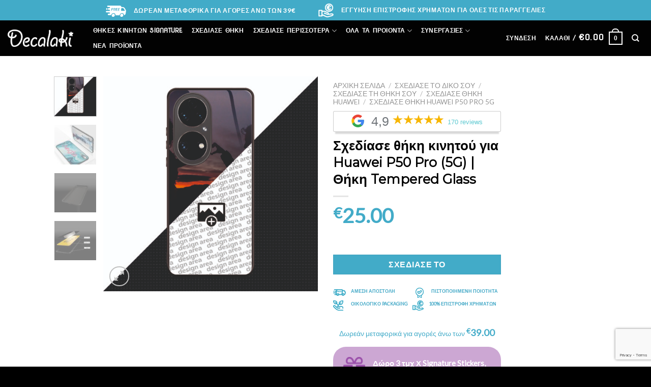

--- FILE ---
content_type: text/html; charset=UTF-8
request_url: https://decalaki.gr/product/sxediase-thiki-kinitou-gia-huawei-p50-pro-5g-thiki-tempered-glass/
body_size: 29497
content:
<!DOCTYPE html>
<!--[if IE 9 ]> <html lang="el" class="ie9 loading-site no-js"> <![endif]-->
<!--[if IE 8 ]> <html lang="el" class="ie8 loading-site no-js"> <![endif]-->
<!--[if (gte IE 9)|!(IE)]><!--><html lang="el" class="loading-site no-js"> <!--<![endif]-->
<head>
	<meta charset="UTF-8" />
	<link rel="profile" href="http://gmpg.org/xfn/11" />
	<link rel="pingback" href="https://decalaki.gr/xmlrpc.php" />

		
		
		
		
	
		
	
	
	
					<script>document.documentElement.className = document.documentElement.className + ' yes-js js_active js'</script>
			<script>(function(html){html.className = html.className.replace(/\bno-js\b/,'js')})(document.documentElement);</script>
<title>Σχεδίασε θήκη κινητού για Huawei P50 Pro (5G) | Θήκη Tempered Glass &#8211; Decalaki.gr</title>
<script type="text/javascript">var URL_d_home = "https://decalaki.gr";var design = {};</script>
<!-- Google Tag Manager for WordPress by gtm4wp.com -->
<script data-cfasync="false" data-pagespeed-no-defer type="text/javascript">//<![CDATA[
	var gtm4wp_datalayer_name = "dataLayer";
	var dataLayer = dataLayer || [];
	var gtm4wp_use_sku_instead        = 0;
	var gtm4wp_id_prefix              = '';
	var gtm4wp_remarketing            = false;
	var gtm4wp_eec                    = 1;
	var gtm4wp_classicec              = false;
	var gtm4wp_currency               = 'EUR';
	var gtm4wp_product_per_impression = 10;
	var gtm4wp_needs_shipping_address = false;
	var gtm4wp_business_vertical      = 'retail';
	var gtm4wp_business_vertical_id   = 'id';
//]]>
</script>
<!-- End Google Tag Manager for WordPress by gtm4wp.com --><meta name="viewport" content="width=device-width, initial-scale=1, maximum-scale=1" /><link rel='dns-prefetch' href='//www.google.com' />
<link rel='dns-prefetch' href='//cdnjs.cloudflare.com' />
<link rel='dns-prefetch' href='//fonts.googleapis.com' />
<link rel='dns-prefetch' href='//s.w.org' />
<link rel="alternate" type="application/rss+xml" title="Ροή RSS &raquo; Decalaki.gr" href="https://decalaki.gr/feed/" />
<link rel="alternate" type="application/rss+xml" title="Κανάλι σχολίων &raquo; Decalaki.gr" href="https://decalaki.gr/comments/feed/" />
<link rel="alternate" type="application/rss+xml" title="Κανάλι σχολίων Σχεδίασε θήκη κινητού για Huawei P50 Pro (5G) | Θήκη Tempered Glass &raquo; Decalaki.gr" href="https://decalaki.gr/product/sxediase-thiki-kinitou-gia-huawei-p50-pro-5g-thiki-tempered-glass/feed/" />
<link rel='stylesheet' id='wp-block-library-css'  href='https://decalaki.gr/wp-includes/css/dist/block-library/style.min.css?ver=d42d96b239dd1c0c4bb476ecc140db62' type='text/css' media='all' />
<link rel='stylesheet' id='contact-form-7-css'  href='https://decalaki.gr/wp-content/plugins/contact-form-7/includes/css/styles.css?ver=5.1.1' type='text/css' media='all' />
<link rel='stylesheet' id='google_business_reviews_rating_wp_css-css'  href='https://decalaki.gr/wp-content/plugins/g-business-reviews-rating/wp/css/css.css?ver=d42d96b239dd1c0c4bb476ecc140db62' type='text/css' media='all' />
<link rel='stylesheet' id='jquery-modal-css'  href='https://decalaki.gr/wp-content/plugins/moosend/src/public/css/jquery.modal.css?ver=1.0.0' type='text/css' media='all' />
<link rel='stylesheet' id='moosend-for-wp-css'  href='https://decalaki.gr/wp-content/plugins/moosend/src/public/css/moosend-for-wp-public.css?ver=1.0.0' type='text/css' media='all' />
<link rel='stylesheet' id='jquery-ui-timepicker-css'  href='//cdnjs.cloudflare.com/ajax/libs/timepicker/1.3.5/jquery.timepicker.min.css?ver=1.3.5' type='text/css' media='all' />
<link rel='stylesheet' id='jquery-ui-datepicker-css'  href='//cdnjs.cloudflare.com/ajax/libs/jqueryui/1.11.4/themes/smoothness/jquery-ui.min.css?ver=1.11.4' type='text/css' media='all' />
<link rel='stylesheet' id='designer_css_spectrum-css'  href='https://decalaki.gr/tshirtecommerce/addons/css/spectrum.css?ver=d42d96b239dd1c0c4bb476ecc140db62' type='text/css' media='all' />
<link rel='stylesheet' id='designer_css-css'  href='https://decalaki.gr/wp-content/plugins/tshirtecommerce/assets/css/font-end.css?ver=d42d96b239dd1c0c4bb476ecc140db62' type='text/css' media='all' />
<link rel='stylesheet' id='uaf_client_css-css'  href='https://decalaki.gr/wp-content/uploads/useanyfont/uaf.css?ver=1550837360' type='text/css' media='all' />
<link rel='stylesheet' id='wcpa-frontend-css'  href='https://decalaki.gr/wp-content/plugins/woo-custom-product-addons/assets/css/frontend.min.css?ver=2.3.5' type='text/css' media='all' />
<link rel='stylesheet' id='photoswipe-css'  href='https://decalaki.gr/wp-content/plugins/woocommerce/assets/css/photoswipe/photoswipe.css?ver=3.4.8' type='text/css' media='all' />
<link rel='stylesheet' id='photoswipe-default-skin-css'  href='https://decalaki.gr/wp-content/plugins/woocommerce/assets/css/photoswipe/default-skin/default-skin.css?ver=3.4.8' type='text/css' media='all' />
<style id='woocommerce-inline-inline-css' type='text/css'>
.woocommerce form .form-row .required { visibility: visible; }
.wcmp-product-policies .description { margin: 0 0 1.41575em;}
</style>
<link rel='stylesheet' id='wp-review-slider-pro-public_combine-css'  href='https://decalaki.gr/wp-content/plugins/wp-google-places-review-slider/public/css/wprev-public_combine.css?ver=16.4' type='text/css' media='all' />
<link rel='stylesheet' id='style-css'  href='https://decalaki.gr/wp-content/plugins/wp-slm-delivery//css/slm-styles1113.css?ver=d42d96b239dd1c0c4bb476ecc140db62' type='text/css' media='all' />
<link rel='stylesheet' id='wt-woocommerce-related-products-css'  href='https://decalaki.gr/wp-content/plugins/wt-woocommerce-related-products/public/css/custom-related-products-public.css?ver=1.7.3' type='text/css' media='all' />
<link rel='stylesheet' id='carousel-css-css'  href='https://decalaki.gr/wp-content/plugins/wt-woocommerce-related-products/public/css/owl.carousel.min.css?ver=1.7.3' type='text/css' media='all' />
<link rel='stylesheet' id='carousel-theme-css-css'  href='https://decalaki.gr/wp-content/plugins/wt-woocommerce-related-products/public/css/owl.theme.default.min.css?ver=1.7.3' type='text/css' media='all' />
<link rel='stylesheet' id='ye_dynamic-css'  href='https://decalaki.gr/wp-content/plugins/youtube-embed/css/main.min.css?ver=d42d96b239dd1c0c4bb476ecc140db62' type='text/css' media='all' />
<link rel='stylesheet' id='dashicons-css'  href='https://decalaki.gr/wp-includes/css/dashicons.min.css?ver=d42d96b239dd1c0c4bb476ecc140db62' type='text/css' media='all' />
<style id='dashicons-inline-css' type='text/css'>
[data-font="Dashicons"]:before {font-family: 'Dashicons' !important;content: attr(data-icon) !important;speak: none !important;font-weight: normal !important;font-variant: normal !important;text-transform: none !important;line-height: 1 !important;font-style: normal !important;-webkit-font-smoothing: antialiased !important;-moz-osx-font-smoothing: grayscale !important;}
</style>
<link rel='stylesheet' id='wbs-wcpb-admin-styles-css'  href='https://decalaki.gr/wp-content/plugins/woocommerce-boost-sales/css/bundle-frontend.css?ver=1.6.1' type='text/css' media='all' />
<link rel='stylesheet' id='yith-infs-style-css'  href='https://decalaki.gr/wp-content/plugins/yith-infinite-scrolling/assets/css/frontend.css?ver=1.1.3' type='text/css' media='all' />
<link rel='stylesheet' id='jquery-selectBox-css'  href='https://decalaki.gr/wp-content/plugins/yith-woocommerce-wishlist/assets/css/jquery.selectBox.css?ver=1.2.0' type='text/css' media='all' />
<link rel='stylesheet' id='flatsome-icons-css'  href='https://decalaki.gr/wp-content/themes/flatsome/assets/css/fl-icons.css?ver=3.12' type='text/css' media='all' />
<link rel='stylesheet' id='flatsome-woocommerce-wishlist-css'  href='https://decalaki.gr/wp-content/themes/flatsome/inc/integrations/wc-yith-wishlist/wishlist.css?ver=3.10.2' type='text/css' media='all' />
<link rel='stylesheet' id='woo_discount_pro_style-css'  href='https://decalaki.gr/wp-content/plugins/woo-discount-rules-pro/Assets/Css/awdr_style.min.css?ver=2.4.4' type='text/css' media='all' />
<link rel='stylesheet' id='flatsome-main-css'  href='https://decalaki.gr/wp-content/themes/flatsome/assets/css/flatsome.css?ver=3.12.3' type='text/css' media='all' />
<link rel='stylesheet' id='flatsome-shop-css'  href='https://decalaki.gr/wp-content/themes/flatsome/assets/css/flatsome-shop.css?ver=3.12.3' type='text/css' media='all' />
<link rel='stylesheet' id='flatsome-style-css'  href='https://decalaki.gr/wp-content/themes/flatsome-child/style.css?ver=3.0' type='text/css' media='all' />
<link rel='stylesheet' id='product_css-css'  href='//decalaki.gr/wp-content/plugins/dc-woocommerce-multi-vendor/assets/frontend/css/product.min.css?ver=3.6.0' type='text/css' media='all' />
<link rel='stylesheet' id='multiple_vendor-css'  href='//decalaki.gr/wp-content/plugins/dc-woocommerce-multi-vendor/assets/frontend/css/multiple-vendor.min.css?ver=3.6.0' type='text/css' media='all' />
<link rel='stylesheet' id='flatsome-googlefonts-css'  href='//fonts.googleapis.com/css?family=Montserrat%3Aregular%2Cdefault%7CLato%3Aregular%2Cdefault%7CNova+Flat%3Aregular%2Cregular%7CDancing+Script%3Aregular%2C400&#038;display=swap&#038;ver=3.9' type='text/css' media='all' />
<link rel='stylesheet' id='jquery-vi_flexslider-css'  href='https://decalaki.gr/wp-content/plugins/woocommerce-boost-sales/css/vi_flexslider.min.css?ver=2.7.0' type='text/css' media='all' />
<link rel='stylesheet' id='woocommerce-boost-sales-css'  href='https://decalaki.gr/wp-content/plugins/woocommerce-boost-sales/css/woocommerce-boost-sales.min.css?ver=1.6.1' type='text/css' media='all' />
<style id='woocommerce-boost-sales-inline-css' type='text/css'>

			.woocommerce-boost-sales .wbs-upsells .product-controls button.wbs-single_add_to_cart_button,
			.woocommerce-boost-sales .wbs-upsells-items .product-controls button.wbs-single_add_to_cart_button,
			.wbs-content-inner-crs .wbs-crosssells-button-atc button.wbs-single_add_to_cart_button,
			.woocommerce-boost-sales .wbs-upsells .product-controls .wbs-cart .wbs-product-link,
			.wbs-content-inner-crs .wbs-crosssells-button-atc button.wbs-single_add_to_cart_button,
			.woocommerce-boost-sales .wbs-breadcrum .wbs-header-right a,
			.vi-wbs-btn-redeem{
				background-color: #bdbdbd;
			}.wbs-content-inner-crs .wbs-crosssells-button-atc .wbs-single_add_to_cart_button,
			.vi-wbs-btn-redeem:hover,.woocommerce-boost-sales .wbs-breadcrum .wbs-header-right a::before,
			.woocommerce-boost-sales .wbs-upsells .product-controls button.wbs-single_add_to_cart_button:hover,
			.woocommerce-boost-sales .wbs-upsells-items .product-controls button.wbs-single_add_to_cart_button:hover,
			.wbs-content-inner-crs .wbs-crosssells-button-atc button.wbs-single_add_to_cart_button:hover,
			.woocommerce-boost-sales .wbs-upsells .product-controls .wbs-cart .wbs-product-link:hover{
			background-color: #111111;
			}	
				.vi-wbs-topbar .vi-wbs-progress-container .vi-wbs-progress{
				background-color: #43abc8; 
				}
				.vi-wbs-progress .vi-wbs-progress-bar.vi-wbs-progress-bar-success{
				background-color: ; 
				}.woocommerce-boost-sales .wbs-breadcrum {background-color: #43ABC8;}
.wbs-product, .wbs-header-right a, .wbs-button-check {color: #ffffff !important;}
.attachment-woocommerce_thumbnail {object-fit: contain !important;}
</style>
<script type="text/javascript">
            window._nslDOMReady = function (callback) {
                if ( document.readyState === "complete" || document.readyState === "interactive" ) {
                    callback();
                } else {
                    document.addEventListener( "DOMContentLoaded", callback );
                }
            };
            </script><script type='text/javascript' src='https://decalaki.gr/wp-content/plugins/enable-jquery-migrate-helper/js/jquery/jquery-1.12.4-wp.js?ver=1.12.4-wp' id='jquery-core-js'></script>
<script type='text/javascript' src='https://decalaki.gr/wp-content/plugins/enable-jquery-migrate-helper/js/jquery-migrate/jquery-migrate-1.4.1-wp.js?ver=1.4.1-wp' id='jquery-migrate-js'></script>
<script type='text/javascript' src='https://decalaki.gr/wp-content/plugins/g-business-reviews-rating/wp/js/js.js?ver=d42d96b239dd1c0c4bb476ecc140db62' id='google_business_reviews_rating_wp_js-js'></script>
<script type='text/javascript' id='alingment-sets-js-extra'>
/* <![CDATA[ */
var php_vars = {"home_url":"https:\/\/decalaki.gr"};
/* ]]> */
</script>
<script type='text/javascript' src='https://decalaki.gr/wp-content/plugins/moosend/src/public/js/alignment-sets.js?ver=1.0.0' id='alingment-sets-js'></script>
<script type='text/javascript' src='https://decalaki.gr/wp-content/plugins/moosend/src/public/js/jquery.modal.js?ver=1.0.0' id='jquery-modal-js'></script>
<script type='text/javascript' src='https://decalaki.gr/wp-content/plugins/moosend/src/public/dependencies/jquery-redirect/jquery.redirect.js?ver=1.0.0' id='jquery-redirect-js'></script>
<script type='text/javascript' id='moosend-for-wp-js-extra'>
/* <![CDATA[ */
var php_vars = {"ajax_url":"https:\/\/decalaki.gr\/wp-admin\/admin-ajax.php"};
/* ]]> */
</script>
<script type='text/javascript' src='https://decalaki.gr/wp-content/plugins/moosend/src/public/js/moosend-for-wp-public.js?ver=1.0.0' id='moosend-for-wp-js'></script>
<script type='text/javascript' id='tt4b_ajax_script-js-extra'>
/* <![CDATA[ */
var tt4b_script_vars = {"pixel_code":"D1H4EKRC77U9NQ0HS3JG","currency":"EUR","country":"GR","advanced_matching":"1"};
/* ]]> */
</script>
<script type='text/javascript' src='https://decalaki.gr/wp-content/plugins/tiktok-for-business/admin/js/ajaxSnippet.js?ver=v1' id='tt4b_ajax_script-js'></script>
<script type='text/javascript' id='wpgmza_data-js-extra'>
/* <![CDATA[ */
var wpgmza_google_api_status = {"message":"Enqueued","code":"ENQUEUED"};
/* ]]> */
</script>
<script type='text/javascript' src='https://decalaki.gr/wp-content/plugins/wp-google-maps/wpgmza_data.js?ver=d42d96b239dd1c0c4bb476ecc140db62' id='wpgmza_data-js'></script>
<script type='text/javascript' src='https://decalaki.gr/wp-content/plugins/wt-woocommerce-related-products/public/js/custom-related-products-public.js?ver=1.7.3' id='wt-woocommerce-related-products-js'></script>
<script type='text/javascript' src='https://decalaki.gr/wp-content/plugins/wt-woocommerce-related-products/public/js/wt_owl_carousel.js?ver=1.7.3' id='wt-owl-js-js'></script>
<script type='text/javascript' src='https://decalaki.gr/wp-content/plugins/gtm4wp-1.13/js/gtm4wp-woocommerce-enhanced.js?ver=1.13' id='gtm4wp-woocommerce-enhanced-js'></script>
<link rel="https://api.w.org/" href="https://decalaki.gr/wp-json/" /><link rel="alternate" type="application/json" href="https://decalaki.gr/wp-json/wp/v2/product/527215" /><link rel="EditURI" type="application/rsd+xml" title="RSD" href="https://decalaki.gr/xmlrpc.php?rsd" />
<link rel="wlwmanifest" type="application/wlwmanifest+xml" href="https://decalaki.gr/wp-includes/wlwmanifest.xml" /> 

<link rel="canonical" href="https://decalaki.gr/product/sxediase-thiki-kinitou-gia-huawei-p50-pro-5g-thiki-tempered-glass/" />
<link rel='shortlink' href='https://decalaki.gr/?p=527215' />
<link rel="alternate" type="application/json+oembed" href="https://decalaki.gr/wp-json/oembed/1.0/embed?url=https%3A%2F%2Fdecalaki.gr%2Fproduct%2Fsxediase-thiki-kinitou-gia-huawei-p50-pro-5g-thiki-tempered-glass%2F" />
<link rel="alternate" type="text/xml+oembed" href="https://decalaki.gr/wp-json/oembed/1.0/embed?url=https%3A%2F%2Fdecalaki.gr%2Fproduct%2Fsxediase-thiki-kinitou-gia-huawei-p50-pro-5g-thiki-tempered-glass%2F&#038;format=xml" />
<!-- Google Tag Manager -->
<script>(function(w,d,s,l,i){w[l]=w[l]||[];w[l].push({'gtm.start':new Date().getTime(),event:'gtm.js'});var f=d.getElementsByTagName(s)[0],j=d.createElement(s),dl=l!='dataLayer'?'&l='+l:'';j.async=true;j.src='https://sgtm.decalaki.gr/sespmfwe.js?st='+i+dl;f.parentNode.insertBefore(j,f);})(window,document,'script','dataLayer','N275VMX');</script>
<!-- End Google Tag Manager -->		<script>
			var pif_ta_autoheigh = {
				loaded: false,
				textarea_selector: '',
				init: function (textarea_selector) {
					if (this.loaded === false) {
						this.loaded = true;
						this.textarea_selector = textarea_selector;
						var textareas = document.querySelectorAll(this.textarea_selector);
						[].forEach.call(textareas, function (el) {
							el.addEventListener('input', function () {
								pif_ta_autoheigh.auto_grow(this);
							});
						});
					}
				},
				auto_grow: function (element) {
					element.style.height = 'auto';
					element.style.height = (element.scrollHeight) + "px";
				}
			};
			document.addEventListener("DOMContentLoaded", function () {
				pif_ta_autoheigh.init('.alg-product-input-fields-table textarea');
			});
		</script>
		<style>
			.alg-product-input-fields-table textarea {
				overflow: hidden;
			}
		</style>
					<script>
			var pif_ta_autoheigh = {
				loaded: false,
				textarea_selector: '',
				init: function (textarea_selector) {
					if (this.loaded === false) {
						this.loaded = true;
						this.textarea_selector = textarea_selector;
						var textareas = document.querySelectorAll(this.textarea_selector);
						[].forEach.call(textareas, function (el) {
							el.addEventListener('input', function () {
								pif_ta_autoheigh.auto_grow(this);
							});
						});
					}
				},
				auto_grow: function (element) {
					element.style.height = 'auto';
					element.style.height = (element.scrollHeight) + "px";
				}
			};
			document.addEventListener("DOMContentLoaded", function () {
				pif_ta_autoheigh.init('.alg-product-input-fields-table textarea');
			});
		</script>
		<style>
			.alg-product-input-fields-table textarea {
				overflow: hidden;
			}
		</style>
			<script>readMoreArgs = []</script><script type="text/javascript">
			YRM_VERSION=1.06
		</script>
        <script type="text/javascript">
            var jQueryMigrateHelperHasSentDowngrade = false;

			window.onerror = function( msg, url, line, col, error ) {
				// Break out early, do not processing if a downgrade reqeust was already sent.
				if ( jQueryMigrateHelperHasSentDowngrade ) {
					return true;
                }

				var xhr = new XMLHttpRequest();
				var nonce = '2dfeedbc40';
				var jQueryFunctions = [
					'andSelf',
					'browser',
					'live',
					'boxModel',
					'support.boxModel',
					'size',
					'swap',
					'clean',
					'sub',
                ];
				var match_pattern = /\)\.(.+?) is not a function/;
                var erroredFunction = msg.match( match_pattern );

                // If there was no matching functions, do not try to downgrade.
                if ( typeof erroredFunction !== 'object' || typeof erroredFunction[1] === "undefined" || -1 === jQueryFunctions.indexOf( erroredFunction[1] ) ) {
                    return true;
                }

                // Set that we've now attempted a downgrade request.
                jQueryMigrateHelperHasSentDowngrade = true;

				xhr.open( 'POST', 'https://decalaki.gr/wp-admin/admin-ajax.php' );
				xhr.setRequestHeader( 'Content-Type', 'application/x-www-form-urlencoded' );
				xhr.onload = function () {
					var response,
                        reload = false;

					if ( 200 === xhr.status ) {
                        try {
                        	response = JSON.parse( xhr.response );

                        	reload = response.data.reload;
                        } catch ( e ) {
                        	reload = false;
                        }
                    }

					// Automatically reload the page if a deprecation caused an automatic downgrade, ensure visitors get the best possible experience.
					if ( reload ) {
						location.reload();
                    }
				};

				xhr.send( encodeURI( 'action=jquery-migrate-downgrade-version&_wpnonce=' + nonce ) );

				// Suppress error alerts in older browsers
				return true;
			}
        </script>

		
<!-- Google Tag Manager for WordPress by gtm4wp.com -->
<script data-cfasync="false" data-pagespeed-no-defer type="text/javascript">//<![CDATA[
	var dataLayer_content = {"pagePostType":"product","pagePostType2":"single-product","pagePostAuthor":"Costas Apostolopoulos","customerTotalOrders":0,"customerTotalOrderValue":"0.00","customerFirstName":"","customerLastName":"","customerBillingFirstName":"","customerBillingLastName":"","customerBillingCompany":"","customerBillingAddress1":"","customerBillingAddress2":"","customerBillingCity":"","customerBillingPostcode":"","customerBillingCountry":"","customerBillingEmail":"","customerBillingPhone":"","customerShippingFirstName":"","customerShippingLastName":"","customerShippingCompany":"","customerShippingAddress1":"","customerShippingAddress2":"","customerShippingCity":"","customerShippingPostcode":"","customerShippingCountry":"","productRatingCounts":[],"productAverageRating":0,"productReviewCount":0,"productType":"simple","productIsVariable":0,"event":"gtm4wp.changeDetailViewEEC","ecommerce":{"currencyCode":"EUR","detail":{"products":[{"id":527215,"name":"Σχεδίασε θήκη κινητού για Huawei P50 Pro (5G) | Θήκη Tempered Glass","sku":"T50000P50P","category":"Σχεδίασε θήκη Huawei P50 Pro 5G","price":25,"stocklevel":null}]}}};
	dataLayer.push( dataLayer_content );//]]>
</script>
<script data-cfasync="false">//<![CDATA[
(function(w,d,s,l,i){w[l]=w[l]||[];w[l].push({'gtm.start':
new Date().getTime(),event:'gtm.js'});var f=d.getElementsByTagName(s)[0],
j=d.createElement(s),dl=l!='dataLayer'?'&l='+l:'';j.async=true;j.src=
'//www.googletagmanager.com/gtm.'+'js?id='+i+dl;f.parentNode.insertBefore(j,f);
})(window,document,'script','dataLayer','GTM-TMBBRCZ5');//]]>
</script>
<!-- End Google Tag Manager -->
<!-- End Google Tag Manager for WordPress by gtm4wp.com --><style>.bg{opacity: 0; transition: opacity 1s; -webkit-transition: opacity 1s;} .bg-loaded{opacity: 1;}</style><!--[if IE]><link rel="stylesheet" type="text/css" href="https://decalaki.gr/wp-content/themes/flatsome/assets/css/ie-fallback.css"><script src="//cdnjs.cloudflare.com/ajax/libs/html5shiv/3.6.1/html5shiv.js"></script><script>var head = document.getElementsByTagName('head')[0],style = document.createElement('style');style.type = 'text/css';style.styleSheet.cssText = ':before,:after{content:none !important';head.appendChild(style);setTimeout(function(){head.removeChild(style);}, 0);</script><script src="https://decalaki.gr/wp-content/themes/flatsome/assets/libs/ie-flexibility.js"></script><![endif]-->	<noscript><style>.woocommerce-product-gallery{ opacity: 1 !important; }</style></noscript>
	<link rel="icon" href="https://decalaki.gr/wp-content/uploads/2019/01/cropped-fav-32x32.png" sizes="32x32" />
<link rel="icon" href="https://decalaki.gr/wp-content/uploads/2019/01/cropped-fav-192x192.png" sizes="192x192" />
<link rel="apple-touch-icon" href="https://decalaki.gr/wp-content/uploads/2019/01/cropped-fav-180x180.png" />
<meta name="msapplication-TileImage" content="https://decalaki.gr/wp-content/uploads/2019/01/cropped-fav-270x270.png" />
<style id="custom-css" type="text/css">:root {--primary-color: #020202;}.header-main{height: 70px}#logo img{max-height: 70px}#logo{width:129px;}.header-bottom{min-height: 40px}.header-top{min-height: 40px}.transparent .header-main{height: 30px}.transparent #logo img{max-height: 30px}.has-transparent + .page-title:first-of-type,.has-transparent + #main > .page-title,.has-transparent + #main > div > .page-title,.has-transparent + #main .page-header-wrapper:first-of-type .page-title{padding-top: 60px;}.header.show-on-scroll,.stuck .header-main{height:70px!important}.stuck #logo img{max-height: 70px!important}.header-bg-color, .header-wrapper {background-color: rgba(0,0,0,0.9)}.header-bottom {background-color: #f1f1f1}.stuck .header-main .nav > li > a{line-height: 50px }.header-bottom-nav > li > a{line-height: 16px }@media (max-width: 549px) {.header-main{height: 30px}#logo img{max-height: 30px}}.main-menu-overlay{background-color: #000000}.header-top{background-color:#42abc8!important;}/* Color */.accordion-title.active, .has-icon-bg .icon .icon-inner,.logo a, .primary.is-underline, .primary.is-link, .badge-outline .badge-inner, .nav-outline > li.active> a,.nav-outline >li.active > a, .cart-icon strong,[data-color='primary'], .is-outline.primary{color: #020202;}/* Color !important */[data-text-color="primary"]{color: #020202!important;}/* Background Color */[data-text-bg="primary"]{background-color: #020202;}/* Background */.scroll-to-bullets a,.featured-title, .label-new.menu-item > a:after, .nav-pagination > li > .current,.nav-pagination > li > span:hover,.nav-pagination > li > a:hover,.has-hover:hover .badge-outline .badge-inner,button[type="submit"], .button.wc-forward:not(.checkout):not(.checkout-button), .button.submit-button, .button.primary:not(.is-outline),.featured-table .title,.is-outline:hover, .has-icon:hover .icon-label,.nav-dropdown-bold .nav-column li > a:hover, .nav-dropdown.nav-dropdown-bold > li > a:hover, .nav-dropdown-bold.dark .nav-column li > a:hover, .nav-dropdown.nav-dropdown-bold.dark > li > a:hover, .is-outline:hover, .tagcloud a:hover,.grid-tools a, input[type='submit']:not(.is-form), .box-badge:hover .box-text, input.button.alt,.nav-box > li > a:hover,.nav-box > li.active > a,.nav-pills > li.active > a ,.current-dropdown .cart-icon strong, .cart-icon:hover strong, .nav-line-bottom > li > a:before, .nav-line-grow > li > a:before, .nav-line > li > a:before,.banner, .header-top, .slider-nav-circle .flickity-prev-next-button:hover svg, .slider-nav-circle .flickity-prev-next-button:hover .arrow, .primary.is-outline:hover, .button.primary:not(.is-outline), input[type='submit'].primary, input[type='submit'].primary, input[type='reset'].button, input[type='button'].primary, .badge-inner{background-color: #020202;}/* Border */.nav-vertical.nav-tabs > li.active > a,.scroll-to-bullets a.active,.nav-pagination > li > .current,.nav-pagination > li > span:hover,.nav-pagination > li > a:hover,.has-hover:hover .badge-outline .badge-inner,.accordion-title.active,.featured-table,.is-outline:hover, .tagcloud a:hover,blockquote, .has-border, .cart-icon strong:after,.cart-icon strong,.blockUI:before, .processing:before,.loading-spin, .slider-nav-circle .flickity-prev-next-button:hover svg, .slider-nav-circle .flickity-prev-next-button:hover .arrow, .primary.is-outline:hover{border-color: #020202}.nav-tabs > li.active > a{border-top-color: #020202}.widget_shopping_cart_content .blockUI.blockOverlay:before { border-left-color: #020202 }.woocommerce-checkout-review-order .blockUI.blockOverlay:before { border-left-color: #020202 }/* Fill */.slider .flickity-prev-next-button:hover svg,.slider .flickity-prev-next-button:hover .arrow{fill: #020202;}/* Background Color */[data-icon-label]:after, .secondary.is-underline:hover,.secondary.is-outline:hover,.icon-label,.button.secondary:not(.is-outline),.button.alt:not(.is-outline), .badge-inner.on-sale, .button.checkout, .single_add_to_cart_button, .current .breadcrumb-step{ background-color:#ffffff; }[data-text-bg="secondary"]{background-color: #ffffff;}/* Color */.secondary.is-underline,.secondary.is-link, .secondary.is-outline,.stars a.active, .star-rating:before, .woocommerce-page .star-rating:before,.star-rating span:before, .color-secondary{color: #ffffff}/* Color !important */[data-text-color="secondary"]{color: #ffffff!important;}/* Border */.secondary.is-outline:hover{border-color:#ffffff}.success.is-underline:hover,.success.is-outline:hover,.success{background-color: #eeee22}.success-color, .success.is-link, .success.is-outline{color: #eeee22;}.success-border{border-color: #eeee22!important;}/* Color !important */[data-text-color="success"]{color: #eeee22!important;}/* Background Color */[data-text-bg="success"]{background-color: #eeee22;}body{font-size: 100%;}@media screen and (max-width: 549px){body{font-size: 100%;}}body{font-family:"Lato", sans-serif}body{color: #000000}.nav > li > a {font-family:"Nova Flat", sans-serif;}.mobile-sidebar-levels-2 .nav > li > ul > li > a {font-family:"Nova Flat", sans-serif;}.nav > li > a {font-weight: 0;}.mobile-sidebar-levels-2 .nav > li > ul > li > a {font-weight: 0;}h1,h2,h3,h4,h5,h6,.heading-font, .off-canvas-center .nav-sidebar.nav-vertical > li > a{font-family: "Montserrat", sans-serif;}h1,h2,h3,h4,h5,h6,.heading-font{color: #000000;}.alt-font{font-family: "Dancing Script", sans-serif;}.alt-font{font-weight: 400!important;}@media screen and (min-width: 550px){.products .box-vertical .box-image{min-width: 247px!important;width: 247px!important;}}.footer-1{background-color: #222}.footer-2{background-color: #111}.absolute-footer, html{background-color: #000}/* Custom CSS */#report_abuse{ display: none;}del span.amount {font-size: 1em !important;}ins span.amount {font-size: 1em !important;}#ct-ultimate-gdpr-cookie-open{display: none !important;}.nav-outline>li>a {padding: 0 .55em !important;}#payment_method_nbg_gateway, #payment_method_braintree_payment_gateway{ margin-bottom: 0 !important;}.bfwc-card-icons-container{ float: none !important;}span.amount {color: #42ABC8;}.e-custom-product{ width: 100%;}.button, input[type="submit"], input[type="submit"].button, input[type="reset"].button, input[type="button"].button {background-color: #42ABC8;}[data-icon-label]::after, .secondary.is-underline:hover, .secondary.is-outline:hover, .icon-label, .button.secondary:not(.is-outline), .button.alt:not(.is-outline), .badge-inner.on-sale, .button.checkout, .single_add_to_cart_button {background-color: #42ABC8;}#image_754564270 > div:nth-child(1) > img:nth-child(1){z-index:999;}.slider-nav-light .flickity-page-dots .dot.is-selected {background-color: #000000 !important;}.slider-nav-light .flickity-page-dots .dot {border-color: #000000 !important;}.cart-icon strong:after{border: 2px solid #FFFFFF !important;border-color: #FFFFFF !important;}.cart-icon strong:after, .cart-icon strong{ border-color: #FFFFFF !important;}.cart-icon strong{color:#FFFFFF !important;}.header:not(.transparent) .header-nav.nav > li > a {color: #FFFFFF !important;}.nav>li{font-size: 15px !important;}.nav-dark .nav>li.html{ color: #000000;}.header-bottom {background-color: #43abc8 !important;}.success-color {color: #42ABC8;}.message-container .wc-forward {display: inline-block;}.button.wc-forward:not(.checkout):not(.checkout-button){ background-color: #42ABC8;}.alg-product-input-fields-table{width:70% !important;}@media (max-width: 1024px) {#soft-tab-desk { display:none; }}@media (max-width: 1023px) {#soft-tab-mob { display:block; }}@media (min-width: 1023px) {#soft-tab-mob { display:none; }}.transparent .header-main {height: 70px !important;}@media (max-width: 549px) {.header-main {height: 70px !important;}.html_topbar_right {display:none !important;}/* Custom CSS Tablet */@media (max-width: 849px){.edit_product_element{display: none !important;}del span.amount {font-size: 1em !important;}ins span.amount {font-size: 1em !important;}.header-bottom {background-color: #43abc8 !important;}@media (max-width: 1024px) {#soft-tab-desk { display:none; }}@media (max-width: 1023px) {#soft-tab-mob { display:block; }}@media (min-width: 1023px) {#soft-tab-mob { display:none; }}.header, .header-wrapper{background-color: #000000 !important;}.transparent .header-main {height: 50px !important;}@media (max-width: 549px) {.header-main {height: 70px !important;}}.html_topbar_right{display:none !important;}}/* Custom CSS Mobile */@media (max-width: 549px){.edit_product_element{display: none !important;}del span.amount {font-size: 1em !important;}ins span.amount {font-size: 1em !important;}.flaticon-check:before{color: #000000 !important;}.header-bottom {background-color: #43abc8 !important;}@media (max-width: 1024px) {#soft-tab-desk { display:none; }}@media (max-width: 1023px) {#soft-tab-mob { display:block; }}@media (min-width: 1023px) {#soft-tab-mob { display:none; }}.header, .header-wrapper{background-color: #000000 !important;}.transparent .header-main {height: 50px !important;}@media (max-width: 549px) {.header-main {height: 70px !important;}.html_topbar_right{display:none !important;}}.label-new.menu-item > a:after{content:"New";}.label-hot.menu-item > a:after{content:"Hot";}.label-sale.menu-item > a:after{content:"Sale";}.label-popular.menu-item > a:after{content:"Popular";}</style>		<style type="text/css" id="wp-custom-css">
			#alg_wc_pif_local_1, #alg_wc_pif_local_2,
#alg_wc_pif_local_3,
#alg_wc_pif_local_4,
#alg_wc_pif_local_5,
#alg_wc_pif_local_6,
#alg_wc_pif_local_7,
#alg_wc_pif_local_8,
#alg_wc_pif_local_9,
#alg_wc_pif_local_10,
#alg_wc_pif_local_11{
	width: 190px;
}

.disfields{
pointer-events:none;
  color:#AAA;
  background:#F5F5F5;
}
	
label[for=alg_wc_pif_local_1]
{
	/*width: 100px;*/
}

.btnmargin{
	margin-right:1em !important;
}

.page-id-95 .iubenda-tp-btn[data-tp-float][data-tp-float=bottom-right]{ display: none !important; }

.rowmob{
	margin-top: -130px !important;
}

@media (max-width: 549px) {
  .header-main {
    /*margin-top: -90px !important;*/
		background-color: #000;
  opacity: 0.5;		
  }
}

.blackbtn{
	margin-right: 0em !important;
}

.headingh3{
	color: #000000;
	font-family: "Montserrat", sans-serif;
	font-size: 1em;
    line-height: 1.3;
}

.your-button {
  position: fixed;
  z-index: 9999;
  left: -50%;
  bottom: 2rem; /* or whatever distance from the bottom you prefer */
  width: 3.2rem; /* or whatever width you prefer */
}

.sticky-button {
    position: fixed;
    bottom: 20px;
    /*right: 40%;*/
	margin: auto;
    color: white;
    padding: 10px 20px;
    border-radius: 10px;
    cursor: pointer;
    transition: 0.3s ease;
    z-index: 9999;
	width: 100% !important;
}

      .btnsticky {
        opacity: 90% !important;
				background-color: #FFC60B !important;
      }

.arialtitle span{
	font-family: "Arial", sans-serif !important;
}

.woocommerce-button.button.pay{
	display: none !important;
}

.single_add_to_cart_button{
	font-size: 14px !important;
}

.on-sale{
	display:none !important;
}

.shop_table tfoot th {
    width: 35% !important;
	font-size: .9em !important;
}

.pull-left,button-continue-shopping{
	font-size:.9em !important;
}

.payment_method_paypal img {
    margin: 0px !important;
}

.about_paypal{
	display:none !important;
}

span.amount {
    font-size: 1.3em !important;
}

.woocommerce-shipping-calculator {
    font-size: 1.1em;
    margin-top: 20px;
    margin-bottom: 20px;
}

.woocommerce-shipping-calculator a{
	color:#ff0000;
}

.checkout ul li {
 margin-bottom: 20px !important;
}

label, legend{
	font-size: 1em !important;
}

#powered-by-container{
	display:none !important;
}

#image_1283020589{
	z-index:999;
}

.star-rating span::before {
    color: #d26e4b !important;
}

#brand, #model, #case-style{
	width: 250px !important;
}

.single_add_to_cart_button{
	width:67% !important;
}

.variations .reset_variations {
    color: #ff0000;
    font-size: 17px;
	  right: 15px;
}

.minus, .plus{
	color:#FFFFFF !important;
}

.woocommerce-variation-price {
	font-size: 1.3em;
}

.product-info .price {
	font-size: 1.9em;
}

.product-main {
    padding: 40px 0;
	padding-bottom: 0px;
}

.product-views #product-thumbs{
	display: block !important;
}



.hide-for-off-canvas, .next-prev-thumbs{display:none;}

.nav > li > a:hover, .nav > li.active > a, .nav > li.current > a, .nav > li > a.active, .nav > li > a.current, .nav-dropdown li.active > a, .nav-column li.active > a, .nav-dropdown > li > a:hover, .nav-column li > a:hover {
    color: #42ABC8;
}

.cmplz-btn{
	width: 200px !important;
    font-size: 10px;
    height: 20px !important;
}		</style>
		<style type="text/css">/** Mega Menu CSS: fs **/</style>
<!-- BestPrice 360º WooCommerce start (1.1.3) -->
		<script type='text/javascript'>
			(function (a, b, c, d, s) {a.__bp360 = c;a[c] = a[c] || function (){(a[c].q = a[c].q || []).push(arguments);};
			s = b.createElement('script'); s.async = true; s.src = d; (b.body || b.head).appendChild(s);})
			(window, document, 'bp', 'https://360.bestprice.gr/360.js');
			
			bp('connect', 'BP-213340-HCLKRh5xtA');
			bp('native', true);
		</script>
		<!-- BestPrice 360º WooCommerce end -->
		</head>

<body class="product-template-default single single-product postid-527215 desktop woocommerce woocommerce-page woocommerce-no-js lightbox nav-dropdown-has-arrow">
	
<!-- Google Tag Manager (noscript) -->
<noscript><iframe src="https://sgtm.decalaki.gr/ns.html?id=GTM-N275VMX" height="0" width="0" style="display:none;visibility:hidden"></iframe></noscript>
<!-- End Google Tag Manager (noscript) -->
	

	


<a class="skip-link screen-reader-text" href="#main">Skip to content</a>

<div id="wrapper">

	
	<header id="header" class="header header-full-width has-sticky sticky-jump">
		<div class="header-wrapper">
			<div id="top-bar" class="header-top nav-dark flex-has-center">
    <div class="flex-row container">
      <div class="flex-col hide-for-medium flex-left">
          <ul class="nav nav-left medium-nav-center nav-small  nav-divided">
                        </ul>
      </div>

      <div class="flex-col hide-for-medium flex-center">
          <ul class="nav nav-center nav-small  nav-divided">
              <li class="html custom html_topbar_left"><img src="/wp-content/uploads/2025/05/FREE-SHIPPING-WEB-1.png" width="40">     <strong class="uppercase"><font color="#FFFFFF" style="font-size:12px">ΔΩΡΕΑΝ ΜΕΤΑΦΟΡΙΚΑ ΓΙΑ ΑΓΟΡΕΣ ΑΝΩ ΤΩΝ 39€</font></strong></li><li class="html custom html_topbar_right"><strong>        </strong><img src="/wp-content/uploads/2025/05/EGGYHSH-EPISTROFH-XRHMATWN-WEB-1.png" width="30">     <strong class="uppercase"><font color="#FFFFFF" style="font-size:12px">ΕΓΓΥΗΣΗ ΕΠΙΣΤΡΟΦΗΣ ΧΡΗΜΑΤΩΝ ΓΙΑ ΟΛΕΣ ΤΙΣ ΠΑΡΑΓΓΕΛΙΕΣ</font></strong></li>          </ul>
      </div>

      <div class="flex-col hide-for-medium flex-right">
         <ul class="nav top-bar-nav nav-right nav-small  nav-divided">
                        </ul>
      </div>

            <div class="flex-col show-for-medium flex-grow">
          <ul class="nav nav-center nav-small mobile-nav  nav-divided">
              <li class="html custom html_nav_position_text_top"><img src="/wp-content/uploads/2025/05/FREE-SHIPPING-WEB-1.png" width="20">     <strong class="uppercase"><font color="#FFFFFF" size="1">ΔΩΡΕΑΝ ΜΕΤΑΦΟΡΙΚΑ ΓΙΑ ΑΓΟΡΕΣ ΑΝΩ ΤΩΝ 39€</font></strong><br/><img src="/wp-content/uploads/2025/05/EGGYHSH-EPISTROFH-XRHMATWN-WEB-1.png" width="20" style="margin-bottom: 5px;">     <strong class="uppercase"><font color="#FFFFFF"  size="1">ΕΓΓΥΗΣΗ ΕΠΙΣΤΡΟΦΗΣ ΧΡΗΜΑΤΩΝ</font></strong></li>          </ul>
      </div>
      
    </div>
</div>
<div id="masthead" class="header-main nav-dark">
      <div class="header-inner flex-row container logo-left medium-logo-center" role="navigation">

          <!-- Logo -->
          <div id="logo" class="flex-col logo">
            <!-- Header logo -->
<a href="https://decalaki.gr/" title="Decalaki.gr - The Most Stylish Mobile Phone Cases Online &#8211; Buy Cell Phone Cover" rel="home">
    <img width="129" height="70" src="https://decalaki.com/wp-content/uploads/2018/11/Decalaki-logo-new.png" class="header_logo header-logo" alt="Decalaki.gr"/><img  width="129" height="70" src="https://decalaki.com/wp-content/uploads/2018/11/Decalaki-logo-new.png" class="header-logo-dark" alt="Decalaki.gr"/></a>
          </div>

          <!-- Mobile Left Elements -->
          <div class="flex-col show-for-medium flex-left">
            <ul class="mobile-nav nav nav-left ">
              <li class="nav-icon has-icon">
  		<a href="#" data-open="#main-menu" data-pos="left" data-bg="main-menu-overlay" data-color="" class="is-small" aria-label="Menu" aria-controls="main-menu" aria-expanded="false">
		
		  <i class="icon-menu" ></i>
		  		</a>
	</li>            </ul>
          </div>

          <!-- Left Elements -->
          <div class="flex-col hide-for-medium flex-left
            flex-grow">
            <ul class="header-nav header-nav-main nav nav-left  nav-box nav-uppercase" >
              <li id="menu-item-383133" class="menu-item menu-item-type-custom menu-item-object-custom menu-item-383133"><a href="/product-category/signature-thikes-kiniton/" class="nav-top-link">ΘΗΚΕΣ ΚΙΝΗΤΩΝ Signature</a></li>
<li id="menu-item-383128" class="menu-item menu-item-type-custom menu-item-object-custom menu-item-383128"><a href="/models-list-phone-cases-2/" class="nav-top-link">Σχεδιασε θηκη</a></li>
<li id="menu-item-194985" class="menu-item menu-item-type-custom menu-item-object-custom menu-item-has-children menu-item-194985 has-dropdown"><a href="#" class="nav-top-link">ΣΧΕΔΙΑΣΕ ΠΕΡΙΣΣΟΤΕΡΑ<i class="icon-angle-down" ></i></a>
<ul class="sub-menu nav-dropdown nav-dropdown-default">
	<li id="menu-item-382851" class="menu-item menu-item-type-custom menu-item-object-custom menu-item-382851"><a href="/models-list-phone-cases/">Σχεδίασε τη θήκη σου</a></li>
	<li id="menu-item-598812" class="menu-item menu-item-type-post_type menu-item-object-page menu-item-598812"><a href="https://decalaki.gr/etairikes-thikes-kiniton/">Σχεδίασε Εταιρική Θήκη</a></li>
	<li id="menu-item-382715" class="menu-item menu-item-type-taxonomy menu-item-object-product_cat menu-item-382715"><a href="https://decalaki.gr/product-category/sxediase-to-diko-sou/sxediase-gaming-skin/">Σχεδίασε Gaming Skin</a></li>
	<li id="menu-item-382716" class="menu-item menu-item-type-taxonomy menu-item-object-product_cat menu-item-382716"><a href="https://decalaki.gr/product-category/sxediase-to-diko-sou/sxediase-afisa-poster/">Σχεδίασε Αφίσα-Poster</a></li>
	<li id="menu-item-382718" class="menu-item menu-item-type-taxonomy menu-item-object-product_cat menu-item-382718"><a href="https://decalaki.gr/product-category/sxediase-to-diko-sou/sxediase-perissotera/">Σχεδίασε περισσότερα Προϊόντα</a></li>
</ul>
</li>
<li id="menu-item-383129" class="menu-item menu-item-type-custom menu-item-object-custom menu-item-has-children menu-item-383129 has-dropdown"><a href="#" class="nav-top-link">ΟΛΑ ΤΑ ΠΡΟΙΟΝΤΑ<i class="icon-angle-down" ></i></a>
<ul class="sub-menu nav-dropdown nav-dropdown-default">
	<li id="menu-item-738943" class="menu-item menu-item-type-taxonomy menu-item-object-product_cat menu-item-738943"><a href="https://decalaki.gr/product-category/ola-ta-proionta/dorakia-gia-olous/">Δωράκια Για Όλους</a></li>
	<li id="menu-item-35802" class="menu-item menu-item-type-custom menu-item-object-custom menu-item-35802"><a href="/product-category/signature-thikes-kiniton/">Signature θήκες</a></li>
	<li id="menu-item-738858" class="menu-item menu-item-type-taxonomy menu-item-object-product_cat menu-item-738858"><a href="https://decalaki.gr/product-category/ola-ta-proionta/thikes-photo-collage/">Φτιάξε Photo Collage Θήκες</a></li>
	<li id="menu-item-738950" class="menu-item menu-item-type-custom menu-item-object-custom menu-item-738950"><a href="https://decalaki.gr/etairikes-thikes-kiniton/">Εταιρικές θήκες</a></li>
	<li id="menu-item-545345" class="menu-item menu-item-type-taxonomy menu-item-object-product_cat menu-item-545345"><a href="https://decalaki.gr/product-category/ola-ta-proionta/afises-poster-korniza/">Αφίσες &#8211; Πόστερ με κορνίζα</a></li>
	<li id="menu-item-542847" class="menu-item menu-item-type-taxonomy menu-item-object-product_cat menu-item-542847"><a href="https://decalaki.gr/product-category/ola-ta-proionta/lourakia-thikis-kinitou/">Λουράκια Θήκης Κινητού</a></li>
	<li id="menu-item-472216" class="menu-item menu-item-type-taxonomy menu-item-object-product_cat menu-item-472216"><a href="https://decalaki.gr/product-category/ola-ta-proionta/potiria-thermo-travel-mug/">Ποτήρια Θερμό &#8211; Travel Mug 450ml</a></li>
	<li id="menu-item-383130" class="menu-item menu-item-type-custom menu-item-object-custom menu-item-383130"><a href="/product-category/metalliki-koupa-vintage/">Μεταλλικές Vintage Κούπες</a></li>
	<li id="menu-item-383132" class="menu-item menu-item-type-custom menu-item-object-custom menu-item-383132"><a href="/product-category/inspired-by-mairiboo/">Inspired by MairiBoo</a></li>
	<li id="menu-item-465928" class="menu-item menu-item-type-taxonomy menu-item-object-product_cat menu-item-465928"><a href="https://decalaki.gr/product-category/ola-ta-proionta/antriki-sillogi/">Αντρική Συλλογή</a></li>
	<li id="menu-item-597869" class="menu-item menu-item-type-taxonomy menu-item-object-product_cat menu-item-597869"><a href="https://decalaki.gr/product-category/ola-ta-proionta/xilina-stand-vaseis-kiniton/">Ξύλινα Stand-Βάσεις Κινητών</a></li>
</ul>
</li>
<li id="menu-item-738956" class="menu-item menu-item-type-custom menu-item-object-custom menu-item-has-children menu-item-738956 has-dropdown"><a href="#" class="nav-top-link">ΣΥΝΕΡΓΑΣΙΕΣ<i class="icon-angle-down" ></i></a>
<ul class="sub-menu nav-dropdown nav-dropdown-default">
	<li id="menu-item-361352" class="menu-item menu-item-type-taxonomy menu-item-object-product_cat menu-item-361352"><a href="https://decalaki.gr/product-category/ola-ta-proionta/inspired-by-mairiboo/">Inspired By Mairiboo</a></li>
</ul>
</li>
<li id="menu-item-197854" class="menu-item menu-item-type-taxonomy menu-item-object-product_cat menu-item-197854"><a href="https://decalaki.gr/product-category/nea-proionta/" class="nav-top-link">Νεα προϊοντα</a></li>
            </ul>
          </div>

          <!-- Right Elements -->
          <div class="flex-col hide-for-medium flex-right">
            <ul class="header-nav header-nav-main nav nav-right  nav-box nav-uppercase">
              <li class="account-item has-icon
    "
>

<a href="https://decalaki.gr/my-account/"
    class="nav-top-link nav-top-not-logged-in "
      >
    <span>
    Σύνδεση      </span>
  
</a>



</li>
<li class="cart-item has-icon has-dropdown">

<a href="https://decalaki.gr/cart/" title="Καλάθι" class="header-cart-link is-small">


<span class="header-cart-title">
   Καλάθι   /      <span class="cart-price"><span class="woocommerce-Price-amount amount"><span class="woocommerce-Price-currencySymbol">&euro;</span>0.00</span></span>
  </span>

    <span class="cart-icon image-icon">
    <strong>0</strong>
  </span>
  </a>

 <ul class="nav-dropdown nav-dropdown-default">
    <li class="html widget_shopping_cart">
      <div class="widget_shopping_cart_content">
                <div class="wfspb-mini-bar-wrap wfspb-mini-bar-in-minicart">
					<div id="wfspb-shortcode">
			<div class="woocommerce-free-shipping-bar-order wfspb-is-shortcode wfspb-shortcode-1768506141">
				<div class="woocommerce-free-shipping-bar-order-content">
					<div class="woocommerce-free-shipping-bar-message">
						<div id="wfspb-main-content" class="wfspb-message-in-shop">Δωρεάν μεταφορικά για αγορές άνω των <b id="wfspb_min_order_amount"><span class="woocommerce-Price-amount amount"><span class="woocommerce-Price-currencySymbol">&euro;</span>39.00</span></b></div>					</div>
											<div class="woocommerce-free-shipping-bar-order-bar wfsb-hidden">
							<div class="woocommerce-free-shipping-bar-order-bar-inner" style="width: 0%" data-current_percent="0"></div>
						</div>
										</div>
			</div>
		</div>
		        </div>
		

	<p class="woocommerce-mini-cart__empty-message">Κανένα προϊόν στο καλάθι σας.</p>


      </div>
    </li>
     </ul>

</li>
<li class="header-search header-search-dropdown has-icon has-dropdown menu-item-has-children">
		<a href="#" aria-label="Αναζήτηση" class="is-small"><i class="icon-search" ></i></a>
		<ul class="nav-dropdown nav-dropdown-default">
	 	<li class="header-search-form search-form html relative has-icon">
	<div class="header-search-form-wrapper">
		<div class="searchform-wrapper ux-search-box relative is-normal"><form role="search" method="get" class="searchform" action="https://decalaki.gr/">
	<div class="flex-row relative">
						<div class="flex-col flex-grow">
			<label class="screen-reader-text" for="woocommerce-product-search-field-0">Αναζήτηση για:</label>
			<input type="search" id="woocommerce-product-search-field-0" class="search-field mb-0" placeholder="Αναζήτηση&hellip;" value="" name="s" />
			<input type="hidden" name="post_type" value="product" />
					</div>
		<div class="flex-col">
			<button type="submit" value="Αναζήτηση" class="ux-search-submit submit-button secondary button icon mb-0">
				<i class="icon-search" ></i>			</button>
		</div>
	</div>
	<div class="live-search-results text-left z-top"></div>
</form>
</div>	</div>
</li>	</ul>
</li>
            </ul>
          </div>

          <!-- Mobile Right Elements -->
          <div class="flex-col show-for-medium flex-right">
            <ul class="mobile-nav nav nav-right ">
              <li class="cart-item has-icon">

      <a href="https://decalaki.gr/cart/" class="header-cart-link off-canvas-toggle nav-top-link is-small" data-open="#cart-popup" data-class="off-canvas-cart" title="Καλάθι" data-pos="right">
  
    <span class="cart-icon image-icon">
    <strong>0</strong>
  </span>
  </a>


  <!-- Cart Sidebar Popup -->
  <div id="cart-popup" class="mfp-hide widget_shopping_cart">
  <div class="cart-popup-inner inner-padding">
      <div class="cart-popup-title text-center">
          <p class="uppercase">Καλάθι</p>
          <div class="is-divider"></div>
      </div>
      <div class="widget_shopping_cart_content">
                  <div class="wfspb-mini-bar-wrap wfspb-mini-bar-in-minicart">
					<div id="wfspb-shortcode">
			<div class="woocommerce-free-shipping-bar-order wfspb-is-shortcode wfspb-shortcode-1768506141">
				<div class="woocommerce-free-shipping-bar-order-content">
					<div class="woocommerce-free-shipping-bar-message">
						<div id="wfspb-main-content" class="wfspb-message-in-shop">Δωρεάν μεταφορικά για αγορές άνω των <b id="wfspb_min_order_amount"><span class="woocommerce-Price-amount amount"><span class="woocommerce-Price-currencySymbol">&euro;</span>39.00</span></b></div>					</div>
											<div class="woocommerce-free-shipping-bar-order-bar wfsb-hidden">
							<div class="woocommerce-free-shipping-bar-order-bar-inner" style="width: 0%" data-current_percent="0"></div>
						</div>
										</div>
			</div>
		</div>
		        </div>
		

	<p class="woocommerce-mini-cart__empty-message">Κανένα προϊόν στο καλάθι σας.</p>


      </div>
             <div class="cart-sidebar-content relative"></div>  </div>
  </div>

</li>
<li class="header-search header-search-dropdown has-icon has-dropdown menu-item-has-children">
		<a href="#" aria-label="Αναζήτηση" class="is-small"><i class="icon-search" ></i></a>
		<ul class="nav-dropdown nav-dropdown-default">
	 	<li class="header-search-form search-form html relative has-icon">
	<div class="header-search-form-wrapper">
		<div class="searchform-wrapper ux-search-box relative is-normal"><form role="search" method="get" class="searchform" action="https://decalaki.gr/">
	<div class="flex-row relative">
						<div class="flex-col flex-grow">
			<label class="screen-reader-text" for="woocommerce-product-search-field-1">Αναζήτηση για:</label>
			<input type="search" id="woocommerce-product-search-field-1" class="search-field mb-0" placeholder="Αναζήτηση&hellip;" value="" name="s" />
			<input type="hidden" name="post_type" value="product" />
					</div>
		<div class="flex-col">
			<button type="submit" value="Αναζήτηση" class="ux-search-submit submit-button secondary button icon mb-0">
				<i class="icon-search" ></i>			</button>
		</div>
	</div>
	<div class="live-search-results text-left z-top"></div>
</form>
</div>	</div>
</li>	</ul>
</li>
            </ul>
          </div>

      </div>
     
            <div class="container"><div class="top-divider full-width"></div></div>
      </div>
<div class="header-bg-container fill"><div class="header-bg-image fill"></div><div class="header-bg-color fill"></div></div>		</div>
	</header>

	
	<main id="main" class="">

	<div class="shop-container">        <div class="wbs-add-to-cart-notices-ajax"></div>
		
		
			<div class="container">
	</div>
<div id="product-527215" class="post-527215 product type-product status-publish has-post-thumbnail product_cat-sxediase-thiki-huawei-p50-pro-5g first instock shipping-taxable purchasable product-type-simple">
	<div class="product-container">

<div class="product-main">
	<div class="row content-row mb-0">

		<div class="product-gallery col large-6">
		<div class="row row-small">
<div class="col large-10">

<div class="woocommerce-product-gallery woocommerce-product-gallery--with-images woocommerce-product-gallery--columns-4 images relative mb-half has-hover" data-columns="4">

  <div class="badge-container is-larger absolute left top z-1">
</div>
  <div class="image-tools absolute top show-on-hover right z-3">
    		<div class="wishlist-icon">
			<button class="wishlist-button button is-outline circle icon" aria-label="Wishlist">
				<i class="icon-heart" ></i>			</button>
			<div class="wishlist-popup dark">
				
<div class="yith-wcwl-add-to-wishlist add-to-wishlist-527215  wishlist-fragment on-first-load" data-fragment-ref="527215" data-fragment-options="{&quot;base_url&quot;:&quot;&quot;,&quot;in_default_wishlist&quot;:false,&quot;is_single&quot;:true,&quot;show_exists&quot;:false,&quot;product_id&quot;:527215,&quot;parent_product_id&quot;:527215,&quot;product_type&quot;:&quot;simple&quot;,&quot;show_view&quot;:true,&quot;browse_wishlist_text&quot;:&quot;Browse Wishlist&quot;,&quot;already_in_wishslist_text&quot;:&quot;The product is already in the wishlist!&quot;,&quot;product_added_text&quot;:&quot;Product added!&quot;,&quot;heading_icon&quot;:&quot;fa-heart&quot;,&quot;available_multi_wishlist&quot;:false,&quot;disable_wishlist&quot;:false,&quot;show_count&quot;:false,&quot;ajax_loading&quot;:false,&quot;loop_position&quot;:&quot;after_add_to_cart&quot;,&quot;item&quot;:&quot;add_to_wishlist&quot;}">
			
			<!-- ADD TO WISHLIST -->
			
<div class="yith-wcwl-add-button">
	<a href="?add_to_wishlist=527215" rel="nofollow" data-product-id="527215" data-product-type="simple" data-original-product-id="527215" class="add_to_wishlist single_add_to_wishlist" data-title="Add to Wishlist">
		<i class="yith-wcwl-icon fa fa-heart"></i>		<span>Add to Wishlist</span>
	</a>
</div>
			<!-- COUNT TEXT -->
			
			</div>			</div>
		</div>
		  </div>

  <figure class="woocommerce-product-gallery__wrapper product-gallery-slider slider slider-nav-small mb-0"
        data-flickity-options='{
                "cellAlign": "center",
                "wrapAround": true,
                "autoPlay": false,
                "prevNextButtons":true,
                "adaptiveHeight": true,
                "imagesLoaded": true,
                "lazyLoad": 1,
                "dragThreshold" : 15,
                "pageDots": false,
                "rightToLeft": false       }'>
    <div data-thumb="https://decalaki.gr/wp-content/uploads/2022/12/T-Huawei-P50-Pro-100x100.jpg" class="woocommerce-product-gallery__image slide first"><a href="https://decalaki.gr/wp-content/uploads/2022/12/T-Huawei-P50-Pro.jpg"><img width="510" height="510" src="https://decalaki.gr/wp-content/uploads/2022/12/T-Huawei-P50-Pro-510x510.jpg" class="wp-post-image skip-lazy" alt="" loading="lazy" title="T Huawei P50 Pro" data-caption="" data-src="https://decalaki.gr/wp-content/uploads/2022/12/T-Huawei-P50-Pro.jpg" data-large_image="https://decalaki.gr/wp-content/uploads/2022/12/T-Huawei-P50-Pro.jpg" data-large_image_width="1914" data-large_image_height="1914" srcset="https://decalaki.gr/wp-content/uploads/2022/12/T-Huawei-P50-Pro-510x510.jpg 510w, https://decalaki.gr/wp-content/uploads/2022/12/T-Huawei-P50-Pro-400x400.jpg 400w, https://decalaki.gr/wp-content/uploads/2022/12/T-Huawei-P50-Pro-800x800.jpg 800w, https://decalaki.gr/wp-content/uploads/2022/12/T-Huawei-P50-Pro-280x280.jpg 280w, https://decalaki.gr/wp-content/uploads/2022/12/T-Huawei-P50-Pro-768x768.jpg 768w, https://decalaki.gr/wp-content/uploads/2022/12/T-Huawei-P50-Pro-1536x1536.jpg 1536w, https://decalaki.gr/wp-content/uploads/2022/12/T-Huawei-P50-Pro-100x100.jpg 100w, https://decalaki.gr/wp-content/uploads/2022/12/T-Huawei-P50-Pro.jpg 1914w" sizes="(max-width: 510px) 100vw, 510px" /></a></div><div data-thumb="https://decalaki.gr/wp-content/uploads/2018/10/banner_tempered_names-100x100.jpg" class="woocommerce-product-gallery__image slide"><a href="https://decalaki.gr/wp-content/uploads/2018/10/banner_tempered_names.jpg"><img width="510" height="543" src="https://decalaki.gr/wp-content/uploads/2018/10/banner_tempered_names-510x543.jpg" class="skip-lazy" alt="" loading="lazy" title="Tempered Glass Case Decalaki" data-caption="Phone Cases Phone Covers Tempered Glass Decalakicom" data-src="https://decalaki.gr/wp-content/uploads/2018/10/banner_tempered_names.jpg" data-large_image="https://decalaki.gr/wp-content/uploads/2018/10/banner_tempered_names.jpg" data-large_image_width="750" data-large_image_height="799" srcset="https://decalaki.gr/wp-content/uploads/2018/10/banner_tempered_names-510x543.jpg 510w, https://decalaki.gr/wp-content/uploads/2018/10/banner_tempered_names-375x400.jpg 375w, https://decalaki.gr/wp-content/uploads/2018/10/banner_tempered_names.jpg 750w" sizes="(max-width: 510px) 100vw, 510px" /></a></div><div data-thumb="https://decalaki.gr/wp-content/uploads/2018/10/temp_1-100x100.jpg" class="woocommerce-product-gallery__image slide"><a href="https://decalaki.gr/wp-content/uploads/2018/10/temp_1.jpg"><img width="510" height="510" src="https://decalaki.gr/wp-content/uploads/2018/10/temp_1-510x510.jpg" class="skip-lazy" alt="Tempered Glass Phone Case - Phone Covers" loading="lazy" title="Tempered Glass Case inner side" data-caption="" data-src="https://decalaki.gr/wp-content/uploads/2018/10/temp_1.jpg" data-large_image="https://decalaki.gr/wp-content/uploads/2018/10/temp_1.jpg" data-large_image_width="1000" data-large_image_height="1000" srcset="https://decalaki.gr/wp-content/uploads/2018/10/temp_1-510x510.jpg 510w, https://decalaki.gr/wp-content/uploads/2018/10/temp_1-280x280.jpg 280w, https://decalaki.gr/wp-content/uploads/2018/10/temp_1-400x400.jpg 400w, https://decalaki.gr/wp-content/uploads/2018/10/temp_1-768x768.jpg 768w, https://decalaki.gr/wp-content/uploads/2018/10/temp_1-800x800.jpg 800w, https://decalaki.gr/wp-content/uploads/2018/10/temp_1-100x100.jpg 100w, https://decalaki.gr/wp-content/uploads/2018/10/temp_1.jpg 1000w" sizes="(max-width: 510px) 100vw, 510px" /></a></div><div data-thumb="https://decalaki.gr/wp-content/uploads/2018/10/temp_2-100x100.jpg" class="woocommerce-product-gallery__image slide"><a href="https://decalaki.gr/wp-content/uploads/2018/10/temp_2.jpg"><img width="510" height="510" src="https://decalaki.gr/wp-content/uploads/2018/10/temp_2-510x510.jpg" class="skip-lazy" alt="" loading="lazy" title="Tempered Glass Layers Decalaki" data-caption="" data-src="https://decalaki.gr/wp-content/uploads/2018/10/temp_2.jpg" data-large_image="https://decalaki.gr/wp-content/uploads/2018/10/temp_2.jpg" data-large_image_width="1000" data-large_image_height="1000" srcset="https://decalaki.gr/wp-content/uploads/2018/10/temp_2-510x510.jpg 510w, https://decalaki.gr/wp-content/uploads/2018/10/temp_2-280x280.jpg 280w, https://decalaki.gr/wp-content/uploads/2018/10/temp_2-400x400.jpg 400w, https://decalaki.gr/wp-content/uploads/2018/10/temp_2-768x768.jpg 768w, https://decalaki.gr/wp-content/uploads/2018/10/temp_2-800x800.jpg 800w, https://decalaki.gr/wp-content/uploads/2018/10/temp_2-100x100.jpg 100w, https://decalaki.gr/wp-content/uploads/2018/10/temp_2.jpg 1000w" sizes="(max-width: 510px) 100vw, 510px" /></a></div>  </figure>

  <div class="image-tools absolute bottom left z-3">
        <a href="#product-zoom" class="zoom-button button is-outline circle icon tooltip hide-for-small" title="Zoom">
      <i class="icon-expand" ></i>    </a>
   </div>
</div>
</div>

    <div class="col large-2 large-col-first vertical-thumbnails pb-0">

    <div class="product-thumbnails thumbnails slider-no-arrows slider row row-small row-slider slider-nav-small small-columns-4"
      data-flickity-options='{
                "cellAlign": "left",
                "wrapAround": false,
                "autoPlay": false,
                "prevNextButtons": false,
                "asNavFor": ".product-gallery-slider",
                "percentPosition": true,
                "imagesLoaded": true,
                "pageDots": false,
                "rightToLeft": false,
                "contain":  true
            }'
      >        <div class="col is-nav-selected first">
          <a>
            <img src="https://decalaki.gr/wp-content/uploads/2022/12/T-Huawei-P50-Pro-100x100.jpg" alt="" width="100" height="100" class="attachment-woocommerce_thumbnail" />          </a>
        </div>
      <div class="col"><a><img src="https://decalaki.gr/wp-content/uploads/2018/10/banner_tempered_names-100x100.jpg" alt="" width="100" height="100"  class="attachment-woocommerce_thumbnail" /></a></div><div class="col"><a><img src="https://decalaki.gr/wp-content/uploads/2018/10/temp_1-100x100.jpg" alt="Tempered Glass Phone Case - Phone Covers" width="100" height="100"  class="attachment-woocommerce_thumbnail" /></a></div><div class="col"><a><img src="https://decalaki.gr/wp-content/uploads/2018/10/temp_2-100x100.jpg" alt="" width="100" height="100"  class="attachment-woocommerce_thumbnail" /></a></div>    </div>
    </div>
</div>
		</div>

		<div class="product-info summary col-fit col entry-summary product-summary">
			<nav class="woocommerce-breadcrumb breadcrumbs uppercase"><a href="https://decalaki.gr">Αρχική σελίδα</a> <span class="divider">&#47;</span> <a href="https://decalaki.gr/product-category/sxediase-to-diko-sou/">Σχεδίασε το δικό σου</a> <span class="divider">&#47;</span> <a href="https://decalaki.gr/product-category/sxediase-to-diko-sou/sxediase-thiki-kinitou/">Σχεδίασε τη θήκη σου</a> <span class="divider">&#47;</span> <a href="https://decalaki.gr/product-category/sxediase-to-diko-sou/sxediase-thiki-kinitou/sxediase-thiki-huawei/">Σχεδίασε θήκη Huawei</a> <span class="divider">&#47;</span> <a href="https://decalaki.gr/product-category/sxediase-to-diko-sou/sxediase-thiki-kinitou/sxediase-thiki-huawei/sxediase-thiki-huawei-p50-pro-5g/">Σχεδίασε θήκη Huawei P50 Pro 5G</a></nav>
<div id="google-business-reviews-rating" class="google-business-reviews-rating gmbrr badge tiny light fonts" data-href="https://search.google.com/local/reviews?placeid=ChIJeWsdqcujoRQRgCqjxcGmoXI">
	<p class="rating"><span class="attribution google-icon" title="Powered by Google"></span> <span class="number">4,9</span> <span class="all-stars animate"><span class="star"></span><span class="star"></span><span class="star"></span><span class="star"></span><span class="star split-90-10"></span></span> <a href="https://search.google.com/local/reviews?placeid=ChIJeWsdqcujoRQRgCqjxcGmoXI" target="_blank" rel="nofollow" class="count" style="pointer-events: visible; color:#5ec9d1;">170 reviews</a></p></div>
<h2 class="product-title product_title entry-title">
	Σχεδίασε θήκη κινητού για Huawei P50 Pro (5G) | Θήκη Tempered Glass</h2>

	<div class="is-divider small"></div>
<ul class="next-prev-thumbs is-small show-for-medium"></ul><div class="price-wrapper">
	<p class="price product-page-price ">
  <span class="woocommerce-Price-amount amount"><span class="woocommerce-Price-currencySymbol">&euro;</span>25.00</span></p>
</div>

	
	<form class="cart" action="https://decalaki.gr/product/sxediase-thiki-kinitou-gia-huawei-p50-pro-5g-thiki-tempered-glass/" method="post" enctype='multipart/form-data'>
		<div class="wcpa_form_outer"></div><table id="alg-product-input-fields-table" class="alg-product-input-fields-table"><span class="currency-pos" style="display:none">left</span><span class="original-price" style="display:none">25</span></table><div class="woocommerce_msrp"><div class="customize-design" style="display:none;"></div><style>.add_to_cart_button, .single_add_to_cart_button, .quantity{display: none !important;}</style><style>.post-527215 .add_to_cart_button{display: none !important;}</style><a class="button e-custom-product " onclick="return loadProductDesign(this);" href="https://decalaki.gr/elements/?product_id=527215">Σχεδίασε το </a></div><br />
			<div class="quantity buttons_added">
		<input type="button" value="-" class="minus button is-form">				<label class="screen-reader-text" for="quantity_696926fe32e2f">Ποσότητα</label>
		<input
			type="number"
			id="quantity_696926fe32e2f"
			class="input-text qty text"
			step="1"
			min="1"
			max=""
			name="quantity"
			value="1"
			title="Ποσ"
			size="4"
			placeholder=""
			inputmode="numeric" />
				<input type="button" value="+" class="plus button is-form">	</div>
	
		<button type="submit" name="add-to-cart" value="527215" class="single_add_to_cart_button button alt">Προσθήκη στο καλάθι</button>

		<input type="hidden" name="gtm4wp_id" value="527215" />
<input type="hidden" name="gtm4wp_name" value="Σχεδίασε θήκη κινητού για Huawei P50 Pro (5G) | Θήκη Tempered Glass" />
<input type="hidden" name="gtm4wp_sku" value="T50000P50P" />
<input type="hidden" name="gtm4wp_category" value="Σχεδίασε θήκη Huawei P50 Pro 5G" />
<input type="hidden" name="gtm4wp_price" value="25" />
<input type="hidden" name="gtm4wp_stocklevel" value="" />
	</form>

	<div class="feature-box" style="float: left;"><img style="float: left; width: 25px; margin-top:3px;" src="/wp-content/uploads/2025/05/FREE-SHIPPING-WEB-2.png" alt="Δωρεάν Αποστολή" />
<p style="color: #44A9C7; font-size: 9px;margin-left:35px;"><strong>ΑΜΕΣΗ ΑΠΟΣΤΟΛΗ</strong></p></div><div class="feature-box" ><img style="float: left; height: 20px;margin-left: 40px;margin-right: 15px;" src="/wp-content/uploads/2025/05/PISTOPOIHMENH-POIOTHTA-WEB.png" alt="Πιστοποιημένη Ποιότητα" />
<p style="color: #44A9C7; font-size: 9px;margin-left:35px;"><strong>ΠΙΣΤΟΠΟΙΗΜΕΝΗ ΠΟΙΟΤΗΤΑ</strong></p></div><div class="feature-box" style="float: left;"><img style="float: left; height: 20px;margin-right: 5px;" src="/wp-content/uploads/2025/05/OIKOLOGIKO-PACKAGING-WEB.png" alt="ΟΙΚΟΛΟΓΙΚΟ PACKAGING" />
<p style="color: #44A9C7; font-size: 9px;margin-left:35px;"><strong>ΟΙΚΟΛΟΓΙΚΟ PACKAGING</strong></p></div><div class="feature-box" ><img style="float: left; height: 20px;margin-left: 10px;margin-right: 10px;" src="/wp-content/uploads/2025/05/EGGYHSH-EPISTROFH-XRHMATWN-WEB-2.png" alt="100% ΕΠΙΣΤΡΟΦΗ ΧΡΗΜΑΤΩΝ" />
<p style="color: #44A9C7; font-size: 9px;margin-left:35px;"><strong>100% ΕΠΙΣΤΡΟΦΗ ΧΡΗΜΑΤΩΝ</strong></p></div><br/>		<div id="wfspb-shortcode">
			<div class="woocommerce-free-shipping-bar-order wfspb-is-shortcode wfspb-shortcode-1768506142">
				<div class="woocommerce-free-shipping-bar-order-content">
					<div class="woocommerce-free-shipping-bar-message">
						<div id="wfspb-main-content" class="wfspb-message-in-shop">Δωρεάν μεταφορικά για αγορές άνω των <b id="wfspb_min_order_amount"><span class="woocommerce-Price-amount amount"><span class="woocommerce-Price-currencySymbol">&euro;</span>39.00</span></b></div>					</div>
											<div class="woocommerce-free-shipping-bar-order-bar wfsb-hidden">
							<div class="woocommerce-free-shipping-bar-order-bar-inner"
                                 style="width: 0%"
                                 data-current_percent="0"></div>
						</div>
										</div>
			</div>
		</div>
		<div style="border-radius: 25px;background-color: #CCA7D3;padding: 20px;font-size: 15px;color: #ffffff;"><img alt="ΔΩΡΟ" src="/wp-content/uploads/2025/05/dwro-icon-mobile.png" style="float: left;height: 50px;margin-right: 15px;">
    
    <b>Δώρο 3 τμχ Χ Signature Stickers,</b> με αγορές <b>άνω των 29€</b>
</div><br/>
 <div class="product-short-description">
	<p><strong>Σχεδίασε θήκη κινητού </strong><strong>Huawei</strong><strong> P</strong><strong>50 Pro (5G)</strong><strong>, με ξεχωριστή ομορφιά και αντοχή, φτιαγμένη αποκλειστικά για εσένα!</strong></p>
<p>Αυτή η σειρά θηκών που κατασκευάσαμε είναι φτιαγμένη ειδικά για όσους αναζητούν την “αυθεντική” αίσθηση του κινητού στο χέρι τους, ταυτόχρονα με μια πολύ καλή προστασία και σούπερ “elegant” εμφάνιση! <strong>Η θήκη κινητού Huawei P40 Pro (5G)</strong> είναι κατασκευασμένη από τρία επίπεδα. Το εσωτερικό της είναι από ανθεκτικό πλαστικό υλικό, ενώ στα πλαϊνά της διαθέτει “soft rubber technology” και τέλος ανθεκτικό tempered glass στην πίσω όψη για πανέμορφα prints!</p>
</div>
<div class="product_meta">

	            <div class="wcmp-report-abouse-wrapper">
                <a href="javascript:void(0);" id="report_abuse">Report Abuse</a>
                <div id="report_abuse_form"  class="report-abouse-modal" tabindex="-1" style="display: none;">
                    <div class="modal-content">
                        <div class="modal-header">
                            <button type="button" class="close">&times;</button>
                            <h2 class="wcmp-abuse-report-title1">Report an abuse for product Σχεδίασε θήκη κινητού για Huawei P50 Pro (5G) | Θήκη Tempered Glass </h2>
                        </div>
                        <div class="modal-body">
                            <p class="field-row">
                                <input type="text" class="report_abuse_name" id="report_abuse_name" name="report_abuse[name]" value="" style="width: 100%;" placeholder="Name" required="">
                                <span class="wcmp-report-abuse-error"></span>
                            </p>
                            <p class="field-row">
                                <input type="email" class="report_abuse_email" id="report_abuse_email" name="report_abuse[email]" value="" style="width: 100%;" placeholder="Email" required="">
                                <span class="wcmp-report-abuse-error"></span>
                            </p>
                            <p class="field-row">
                                <textarea name="report_abuse[message]" class="report_abuse_msg" id="report_abuse_msg" rows="5" style="width: 100%;" placeholder="Leave a message explaining the reasons for your abuse report" required=""></textarea>
                                <span class="wcmp-report-abuse-error"></span>
                            </p>
                        </div> 
                        <div class="modal-footer">
                            <input type="hidden" class="report_abuse_product_id" value="527215">
                            <button type="button" class="btn btn-primary submit-report-abuse" name="report_abuse[submit]">Report</button>
                        </div>
                    </div>
                </div>
            </div>							
            
	
		<span class="sku_wrapper">Κωδικός προϊόντος: <span class="sku">T50000P50P</span></span>

	
	<span class="posted_in">Κατηγορία: <a href="https://decalaki.gr/product-category/sxediase-to-diko-sou/sxediase-thiki-kinitou/sxediase-thiki-huawei/sxediase-thiki-huawei-p50-pro-5g/" rel="tag">Σχεδίασε θήκη Huawei P50 Pro 5G</a></span>
	
	
</div>
<div class="social-icons share-icons share-row relative" ><a href="//www.facebook.com/sharer.php?u=https://decalaki.gr/product/sxediase-thiki-kinitou-gia-huawei-p50-pro-5g-thiki-tempered-glass/" data-label="Facebook" onclick="window.open(this.href,this.title,'width=500,height=500,top=300px,left=300px');  return false;" rel="noopener noreferrer nofollow" target="_blank" class="icon button circle is-outline tooltip facebook" title="Share on Facebook"><i class="icon-facebook" ></i></a><a href="mailto:enteryour@addresshere.com?subject=%CE%A3%CF%87%CE%B5%CE%B4%CE%AF%CE%B1%CF%83%CE%B5%20%CE%B8%CE%AE%CE%BA%CE%B7%20%CE%BA%CE%B9%CE%BD%CE%B7%CF%84%CE%BF%CF%8D%20%CE%B3%CE%B9%CE%B1%20Huawei%20P50%20Pro%20%285G%29%20%7C%20%CE%98%CE%AE%CE%BA%CE%B7%20Tempered%20Glass&amp;body=Check%20this%20out:%20https://decalaki.gr/product/sxediase-thiki-kinitou-gia-huawei-p50-pro-5g-thiki-tempered-glass/" rel="nofollow" class="icon button circle is-outline tooltip email" title="Email to a Friend"><i class="icon-envelop" ></i></a><a href="//pinterest.com/pin/create/button/?url=https://decalaki.gr/product/sxediase-thiki-kinitou-gia-huawei-p50-pro-5g-thiki-tempered-glass/&amp;media=https://decalaki.gr/wp-content/uploads/2022/12/T-Huawei-P50-Pro-800x800.jpg&amp;description=%CE%A3%CF%87%CE%B5%CE%B4%CE%AF%CE%B1%CF%83%CE%B5%20%CE%B8%CE%AE%CE%BA%CE%B7%20%CE%BA%CE%B9%CE%BD%CE%B7%CF%84%CE%BF%CF%8D%20%CE%B3%CE%B9%CE%B1%20Huawei%20P50%20Pro%20%285G%29%20%7C%20%CE%98%CE%AE%CE%BA%CE%B7%20Tempered%20Glass" onclick="window.open(this.href,this.title,'width=500,height=500,top=300px,left=300px');  return false;" rel="noopener noreferrer nofollow" target="_blank" class="icon button circle is-outline tooltip pinterest" title="Pin on Pinterest"><i class="icon-pinterest" ></i></a></div>
		</div>


		<div id="product-sidebar" class="col large-2 hide-for-medium product-sidebar-small">
			<div class="hide-for-off-canvas" style="width:100%"><ul class="next-prev-thumbs is-small nav-right text-right"></ul></div>		</div>

	</div>
</div>

<div class="product-footer">
	<div class="container">
		
	<section class="related products wt-related-products" style="opacity: 0; transition: opacity 0.2s ease;">

        				<section class="related_products" style="display: none;"></section>
				
	</section>


	<div class="woocommerce-tabs wc-tabs-wrapper container tabbed-content">
		<ul class="tabs wc-tabs product-tabs small-nav-collapse nav nav-uppercase nav-line nav-left" role="tablist">
							<li class="reviews_tab active" id="tab-title-reviews" role="tab" aria-controls="tab-reviews">
					<a href="#tab-reviews">
						Reviews (0)					</a>
				</li>
									</ul>
		<div class="tab-panels">
							<div class="woocommerce-Tabs-panel woocommerce-Tabs-panel--reviews panel entry-content active" id="tab-reviews" role="tabpanel" aria-labelledby="tab-title-reviews">
										<div id="reviews" class="woocommerce-Reviews row">
	<div id="comments" class="col large-12">
		<h3 class="woocommerce-Reviews-title normal">
			Αξιολογήσεις		</h3>

					<p class="woocommerce-noreviews">Δεν υπάρχει καμία αξιολόγηση ακόμη.</p>
			</div>

			<div id="review_form_wrapper" class="large-12 col">
			<div id="review_form" class="col-inner">
				<div class="review-form-inner has-border">
					<p class="woocommerce-verification-required">Μόνο συνδεδεμένοι πελάτες που έχουν αγοράσει αυτό το προϊόν μπορούν να αφήσουν μία αξιολόγηση.</p>
				</div>
			</div>
		</div>
	
</div>
				</div>
							
					</div>
	</div>

	</div>
</div>
</div>
</div>

		
	</div><!-- shop container -->

</main>

<footer id="footer" class="footer-wrapper">

	
<!-- FOOTER 1 -->

<!-- FOOTER 2 -->
<div class="footer-widgets footer footer-2 dark">
		<div class="row dark large-columns-4 mb-0">
	   		<div id="text-2" class="col pb-0 widget widget_text"><span class="widget-title">ΣΧΕΤΙΚΑ ΜΕ ΕΜΑΣ</span><div class="is-divider small"></div>			<div class="textwidget"><p>Με έδρα την Αθήνα σχεδιάζουμε και κατασκευάζουμε θήκες κινητών από το 2014! Η αποστολή μας είναι απλή. Να δημιουργήσουμε αξεσουάρ και προϊόντα με χαρακτήρα που θα τραβάνε το βλέμμα!</p>
<div class="social-icons follow-icons" ><a href="https://www.facebook.com/decalaki/" target="_blank" data-label="Facebook" rel="noopener noreferrer nofollow" class="icon button circle is-outline facebook tooltip" title="Follow on Facebook"><i class="icon-facebook" ></i></a><a href="https://www.instagram.com/decalakicom/" target="_blank" rel="noopener noreferrer nofollow" data-label="Instagram" class="icon button circle is-outline  instagram tooltip" title="Follow on Instagram"><i class="icon-instagram" ></i></a></div>
</div>
		</div><div id="text-5" class="col pb-0 widget widget_text"><span class="widget-title">SITEMAP</span><div class="is-divider small"></div>			<div class="textwidget"><p><a href="/installation-guide-gaming-skin/">Οδηγίες Τοποθέτησης Gaming Skin</a><br />
<a href="/elements/pages/about/">Σχετικά με εμάς</a><br />
<a href="/elements/pages/contact/">Επικοινωνία</a><br />
<a href="/elements/pages/faq/">FAQ</a><br />
<a href="/terms-of-use/">Όροι χρήσης</a><br />
<a href="/returns-policy/">Πολιτική Επιστροφών</a><br />
<a href="/payments-and-security/">Πληρωμές και ασφάλεια Συναλλαγών</a></p>
</div>
		</div><div id="text-4" class="col pb-0 widget widget_text"><span class="widget-title">SITEMAP</span><div class="is-divider small"></div>			<div class="textwidget"><p><a href="/privacy-policy/">Πολιτική απορρήτου</a><br />
<a href="/copyright-terms">Οροι Πνευματικών δικαιωμάτων</a><br />
<a href="/cookies-policy">Πολιτική Cookies</a><br />
<a href="/collaborations/contactus">Συνεργασία με Καλλιτέχνες</a><br />
<a href="/retailnetwork/contactform/">Συνεργασίες μεταπωλητών</a></p>
</div>
		</div><div id="text-6" class="col pb-0 widget widget_text"><span class="widget-title">ΕΔΡΑ</span><div class="is-divider small"></div>			<div class="textwidget"><p><i class="fa fa-location-arrow" style="width: 15px; text-align: center; margin-right: 4px; color: #676767;"></i> Ζηνοδώρου 15A, Αθήνα 10442<br />
<i class="fa fa-envelope-o" style="width: 15px; text-align: center; margin-right: 4px; color: #676767;"></i> <a href="mailto:yiasou@decalaki.com">yiasou@decalaki.com</a><br />
<i class="fa fa-phone" style="width: 15px; text-align: center; margin-right: 4px; color: #676767;"></i> <a href="tel:210 51 22 200">210 51 22 200</a><br />
<i class="fa fa-clock-o" style="width: 15px; text-align: center; margin-right: 4px; color: #676767;"></i> Δευ &#8211; Παρ 10:30 &#8211; 18:00</p>
<p>ΔΩΔΕΚΑ ΙΚΕ &#8211; ΑΦΜ 800591669<br />
ΑΡ.ΓΕ.ΜΗ 131168008000</p>
<p><script src="https://scripts.bestprice.gr/badge.js" async="true" ></script><noscript><a href="https://www.bestprice.gr">BestPrice.gr</a></noscript></p>
</div>
		</div>        
		</div>
</div>



<div class="absolute-footer dark medium-text-center text-center">
  <div class="container clearfix">

          <div class="footer-secondary pull-right">
		  <div><img src="/wp-content/uploads/2025/07/Banner-1000x50-px.png"/></div>
		  
                <div class="payment-icons inline-block"><img src="https://decalaki.gr/wp-content/uploads/2022/02/payments_footer-VW.png" alt="bg_image" /></div>      </div>
    
    <div class="footer-primary pull-left">
              <div class="menu-secondary-container"><ul id="menu-secondary" class="links footer-nav uppercase"><li id="menu-item-252" class="menu-item menu-item-type-post_type menu-item-object-page menu-item-252"><a href="https://decalaki.gr/elements/pages/about/">About</a></li>
<li id="menu-item-266" class="menu-item menu-item-type-post_type menu-item-object-page menu-item-266"><a href="https://decalaki.gr/elements/pages/faq/">FAQ</a></li>
<li id="menu-item-254" class="menu-item menu-item-type-post_type menu-item-object-page menu-item-254"><a href="https://decalaki.gr/elements/pages/contact/">Contact</a></li>
<li id="menu-item-195036" class="menu-item menu-item-type-custom menu-item-object-custom menu-item-195036"><a href="/newsletter-subscribe/">Newsletter</a></li>
</ul></div>            <div class="copyright-footer">
        Copyright 2026 © <strong>Decalaki.gr</strong>      </div>
          </div>
  </div>
</div>
<a href="#top" class="back-to-top button icon invert plain fixed bottom z-1 is-outline hide-for-medium circle" id="top-link"><i class="icon-angle-up" ></i></a>

</footer>

</div>

<div id="main-menu" class="mobile-sidebar no-scrollbar mfp-hide">
	<div class="sidebar-menu no-scrollbar ">
		<ul class="nav nav-sidebar nav-vertical nav-uppercase">
			<li class="header-search-form search-form html relative has-icon">
	<div class="header-search-form-wrapper">
		<div class="searchform-wrapper ux-search-box relative is-normal"><form role="search" method="get" class="searchform" action="https://decalaki.gr/">
	<div class="flex-row relative">
						<div class="flex-col flex-grow">
			<label class="screen-reader-text" for="woocommerce-product-search-field-2">Αναζήτηση για:</label>
			<input type="search" id="woocommerce-product-search-field-2" class="search-field mb-0" placeholder="Αναζήτηση&hellip;" value="" name="s" />
			<input type="hidden" name="post_type" value="product" />
					</div>
		<div class="flex-col">
			<button type="submit" value="Αναζήτηση" class="ux-search-submit submit-button secondary button icon mb-0">
				<i class="icon-search" ></i>			</button>
		</div>
	</div>
	<div class="live-search-results text-left z-top"></div>
</form>
</div>	</div>
</li><li id="menu-item-194986" class="menu-item menu-item-type-custom menu-item-object-custom menu-item-194986"><a href="/product-category/signature-thikes-kiniton/">ΘΗΚΕΣ ΚΙΝΗΤΩΝ Signature</a></li>
<li id="menu-item-383134" class="menu-item menu-item-type-custom menu-item-object-custom menu-item-383134"><a href="/models-list-phone-cases-2/">Σχεδιασε θηκη</a></li>
<li id="menu-item-644227" class="menu-item menu-item-type-custom menu-item-object-custom menu-item-644227"><a href="/high-quality-material-new/">ΠΟΙΟΤΗΤΕΣ ΘΗΚΩΝ</a></li>
<li id="menu-item-194987" class="menu-item menu-item-type-custom menu-item-object-custom menu-item-has-children menu-item-194987"><a href="#">ΣΧΕΔΙΑΣΕ ΠΕΡΙΣΣΟΤΕΡΑ</a>
<ul class="sub-menu nav-sidebar-ul children">
	<li id="menu-item-382850" class="menu-item menu-item-type-custom menu-item-object-custom menu-item-382850"><a href="/models-list-phone-cases/">Σχεδίασε τη θήκη σου</a></li>
	<li id="menu-item-598811" class="menu-item menu-item-type-post_type menu-item-object-page menu-item-598811"><a href="https://decalaki.gr/etairikes-thikes-kiniton/">Σχεδίασε Εταιρική Θήκη</a></li>
	<li id="menu-item-382720" class="menu-item menu-item-type-taxonomy menu-item-object-product_cat menu-item-382720"><a href="https://decalaki.gr/product-category/sxediase-to-diko-sou/sxediase-gaming-skin/">Σχεδίασε Gaming Skin</a></li>
	<li id="menu-item-382721" class="menu-item menu-item-type-taxonomy menu-item-object-product_cat menu-item-382721"><a href="https://decalaki.gr/product-category/sxediase-to-diko-sou/sxediase-afisa-poster/">Σχεδίασε Αφίσα-Poster</a></li>
	<li id="menu-item-382722" class="menu-item menu-item-type-taxonomy menu-item-object-product_cat menu-item-382722"><a href="https://decalaki.gr/product-category/sxediase-to-diko-sou/sxediase-perissotera/">Σχεδίασε περισσότερα</a></li>
</ul>
</li>
<li id="menu-item-383135" class="menu-item menu-item-type-custom menu-item-object-custom menu-item-has-children menu-item-383135"><a href="#">ΟΛΑ ΤΑ ΠΡΟΙΟΝΤΑ</a>
<ul class="sub-menu nav-sidebar-ul children">
	<li id="menu-item-738942" class="menu-item menu-item-type-taxonomy menu-item-object-product_cat menu-item-738942"><a href="https://decalaki.gr/product-category/ola-ta-proionta/dorakia-gia-olous/">Δωράκια Για Όλους</a></li>
	<li id="menu-item-383136" class="menu-item menu-item-type-custom menu-item-object-custom menu-item-383136"><a href="/product-category/signature-thikes-kiniton/">Signature θήκες</a></li>
	<li id="menu-item-738857" class="menu-item menu-item-type-taxonomy menu-item-object-product_cat menu-item-738857"><a href="https://decalaki.gr/product-category/ola-ta-proionta/thikes-photo-collage/">Φτιάξε Photo Collage Θήκες</a></li>
	<li id="menu-item-738951" class="menu-item menu-item-type-custom menu-item-object-custom menu-item-738951"><a href="https://decalaki.gr/etairikes-thikes-kiniton/">Εταιρικές θήκες</a></li>
	<li id="menu-item-545344" class="menu-item menu-item-type-taxonomy menu-item-object-product_cat menu-item-545344"><a href="https://decalaki.gr/product-category/ola-ta-proionta/afises-poster-korniza/">Αφίσες &#8211; Πόστερ με κορνίζα</a></li>
	<li id="menu-item-542848" class="menu-item menu-item-type-taxonomy menu-item-object-product_cat menu-item-542848"><a href="https://decalaki.gr/product-category/ola-ta-proionta/lourakia-thikis-kinitou/">Λουράκια Θήκης Κινητού</a></li>
	<li id="menu-item-472215" class="menu-item menu-item-type-taxonomy menu-item-object-product_cat menu-item-472215"><a href="https://decalaki.gr/product-category/ola-ta-proionta/potiria-thermo-travel-mug/">Ποτήρια Θερμό &#8211; Travel Mug 450ml</a></li>
	<li id="menu-item-383137" class="menu-item menu-item-type-custom menu-item-object-custom menu-item-383137"><a href="/product-category/metalliki-koupa-vintage/">Μεταλλικές Vintage Κούπες</a></li>
	<li id="menu-item-383139" class="menu-item menu-item-type-custom menu-item-object-custom menu-item-383139"><a href="/product-category/inspired-by-mairiboo/">Inspired by MairiBoo</a></li>
	<li id="menu-item-465929" class="menu-item menu-item-type-taxonomy menu-item-object-product_cat menu-item-465929"><a href="https://decalaki.gr/product-category/ola-ta-proionta/antriki-sillogi/">Αντρική Συλλογή</a></li>
	<li id="menu-item-597870" class="menu-item menu-item-type-taxonomy menu-item-object-product_cat menu-item-597870"><a href="https://decalaki.gr/product-category/ola-ta-proionta/xilina-stand-vaseis-kiniton/">Ξύλινα Stand-Βάσεις Κινητών</a></li>
</ul>
</li>
<li id="menu-item-738955" class="menu-item menu-item-type-custom menu-item-object-custom menu-item-has-children menu-item-738955"><a href="#">ΣΥΝΕΡΓΑΣΙΕΣ</a>
<ul class="sub-menu nav-sidebar-ul children">
	<li id="menu-item-361373" class="menu-item menu-item-type-taxonomy menu-item-object-product_cat menu-item-361373"><a href="https://decalaki.gr/product-category/ola-ta-proionta/inspired-by-mairiboo/">Inspired By Mairiboo</a></li>
</ul>
</li>
<li id="menu-item-197855" class="menu-item menu-item-type-taxonomy menu-item-object-product_cat menu-item-197855"><a href="https://decalaki.gr/product-category/nea-proionta/">Νεα προϊοντα</a></li>
<li id="menu-item-702603" class="menu-item menu-item-type-custom menu-item-object-custom menu-item-702603"><a href="/elements/pages/about/">About</a></li>
<li id="menu-item-702604" class="menu-item menu-item-type-custom menu-item-object-custom menu-item-702604"><a href="/elements/pages/faq/">FAQ</a></li>
<li id="menu-item-702605" class="menu-item menu-item-type-custom menu-item-object-custom menu-item-702605"><a href="/elements/pages/contact/">Contact</a></li>
<li id="menu-item-195043" class="menu-item menu-item-type-custom menu-item-object-custom menu-item-195043"><a href="/newsletter-subscribe/">Newsletter</a></li>
<li id="menu-item-702634" class="menu-item menu-item-type-custom menu-item-object-custom menu-item-702634"><a href="/my-account/">Ο λογαριασμός μου</a></li>
<li class="html custom html_topbar_right"><strong>        </strong><img src="/wp-content/uploads/2025/05/EGGYHSH-EPISTROFH-XRHMATWN-WEB-1.png" width="30">     <strong class="uppercase"><font color="#FFFFFF" style="font-size:12px">ΕΓΓΥΗΣΗ ΕΠΙΣΤΡΟΦΗΣ ΧΡΗΜΑΤΩΝ ΓΙΑ ΟΛΕΣ ΤΙΣ ΠΑΡΑΓΓΕΛΙΕΣ</font></strong></li><li class="html custom html_top_right_text">&nbsp;&nbsp;&nbsp;&nbsp;&nbsp;&nbsp;&nbsp;&nbsp;&nbsp;&nbsp;&nbsp;&nbsp;</li>		</ul>
	</div>
</div>

<!--Start of Tawk.to Script (0.9.2)-->
<script id="tawk-script" type="text/javascript">
var Tawk_API = Tawk_API || {};
var Tawk_LoadStart=new Date();
(function(){
	var s1 = document.createElement( 'script' ),s0=document.getElementsByTagName( 'script' )[0];
	s1.async = true;
	s1.src = 'https://embed.tawk.to/5c14b5d37a79fc1bddf109dd/default';
	s1.charset = 'UTF-8';
	s1.setAttribute( 'crossorigin','*' );
	s0.parentNode.insertBefore( s1, s0 );
})();
</script>
<!--End of Tawk.to Script (0.9.2)-->


<!-- Google Tag Manager (noscript) -->
<noscript><iframe src="https://www.googletagmanager.com/ns.html?id=GTM-TMBBRCZ5"
height="0" width="0" style="display:none;visibility:hidden"></iframe></noscript>
<!-- End Google Tag Manager (noscript) --><script type="application/ld+json">{"@context":"https:\/\/schema.org\/","@graph":[{"@context":"https:\/\/schema.org\/","@type":"BreadcrumbList","itemListElement":[{"@type":"ListItem","position":"1","item":{"name":"\u0391\u03c1\u03c7\u03b9\u03ba\u03ae \u03c3\u03b5\u03bb\u03af\u03b4\u03b1","@id":"https:\/\/decalaki.gr"}},{"@type":"ListItem","position":"2","item":{"name":"\u03a3\u03c7\u03b5\u03b4\u03af\u03b1\u03c3\u03b5 \u03c4\u03bf \u03b4\u03b9\u03ba\u03cc \u03c3\u03bf\u03c5","@id":"https:\/\/decalaki.gr\/product-category\/sxediase-to-diko-sou\/"}},{"@type":"ListItem","position":"3","item":{"name":"\u03a3\u03c7\u03b5\u03b4\u03af\u03b1\u03c3\u03b5 \u03c4\u03b7 \u03b8\u03ae\u03ba\u03b7 \u03c3\u03bf\u03c5","@id":"https:\/\/decalaki.gr\/product-category\/sxediase-to-diko-sou\/sxediase-thiki-kinitou\/"}},{"@type":"ListItem","position":"4","item":{"name":"\u03a3\u03c7\u03b5\u03b4\u03af\u03b1\u03c3\u03b5 \u03b8\u03ae\u03ba\u03b7 Huawei","@id":"https:\/\/decalaki.gr\/product-category\/sxediase-to-diko-sou\/sxediase-thiki-kinitou\/sxediase-thiki-huawei\/"}},{"@type":"ListItem","position":"5","item":{"name":"\u03a3\u03c7\u03b5\u03b4\u03af\u03b1\u03c3\u03b5 \u03b8\u03ae\u03ba\u03b7 Huawei P50 Pro 5G","@id":"https:\/\/decalaki.gr\/product-category\/sxediase-to-diko-sou\/sxediase-thiki-kinitou\/sxediase-thiki-huawei\/sxediase-thiki-huawei-p50-pro-5g\/"}},{"@type":"ListItem","position":"6","item":{"name":"\u03a3\u03c7\u03b5\u03b4\u03af\u03b1\u03c3\u03b5 \u03b8\u03ae\u03ba\u03b7 \u03ba\u03b9\u03bd\u03b7\u03c4\u03bf\u03cd \u03b3\u03b9\u03b1 Huawei P50 Pro (5G) | \u0398\u03ae\u03ba\u03b7 Tempered Glass"}}]},{"@context":"https:\/\/schema.org\/","@type":"Product","@id":"https:\/\/decalaki.gr\/product\/sxediase-thiki-kinitou-gia-huawei-p50-pro-5g-thiki-tempered-glass\/","name":"\u03a3\u03c7\u03b5\u03b4\u03af\u03b1\u03c3\u03b5 \u03b8\u03ae\u03ba\u03b7 \u03ba\u03b9\u03bd\u03b7\u03c4\u03bf\u03cd \u03b3\u03b9\u03b1 Huawei P50 Pro (5G) | \u0398\u03ae\u03ba\u03b7 Tempered Glass","image":"https:\/\/decalaki.gr\/wp-content\/uploads\/2022\/12\/T-Huawei-P50-Pro.jpg","description":"\u03a3\u03c7\u03b5\u03b4\u03af\u03b1\u03c3\u03b5 \u03b8\u03ae\u03ba\u03b7 \u03ba\u03b9\u03bd\u03b7\u03c4\u03bf\u03cd Huawei P50 Pro (5G), \u03bc\u03b5 \u03be\u03b5\u03c7\u03c9\u03c1\u03b9\u03c3\u03c4\u03ae \u03bf\u03bc\u03bf\u03c1\u03c6\u03b9\u03ac \u03ba\u03b1\u03b9 \u03b1\u03bd\u03c4\u03bf\u03c7\u03ae, \u03c6\u03c4\u03b9\u03b1\u03b3\u03bc\u03ad\u03bd\u03b7 \u03b1\u03c0\u03bf\u03ba\u03bb\u03b5\u03b9\u03c3\u03c4\u03b9\u03ba\u03ac \u03b3\u03b9\u03b1 \u03b5\u03c3\u03ad\u03bd\u03b1! \u0391\u03c5\u03c4\u03ae \u03b7 \u03c3\u03b5\u03b9\u03c1\u03ac \u03b8\u03b7\u03ba\u03ce\u03bd \u03c0\u03bf\u03c5 \u03ba\u03b1\u03c4\u03b1\u03c3\u03ba\u03b5\u03c5\u03ac\u03c3\u03b1\u03bc\u03b5 \u03b5\u03af\u03bd\u03b1\u03b9 \u03c6\u03c4\u03b9\u03b1\u03b3\u03bc\u03ad\u03bd\u03b7 \u03b5\u03b9\u03b4\u03b9\u03ba\u03ac \u03b3\u03b9\u03b1 \u03cc\u03c3\u03bf\u03c5\u03c2 \u03b1\u03bd\u03b1\u03b6\u03b7\u03c4\u03bf\u03cd\u03bd \u03c4\u03b7\u03bd \u201c\u03b1\u03c5\u03b8\u03b5\u03bd\u03c4\u03b9\u03ba\u03ae\u201d \u03b1\u03af\u03c3\u03b8\u03b7\u03c3\u03b7 \u03c4\u03bf\u03c5 \u03ba\u03b9\u03bd\u03b7\u03c4\u03bf\u03cd \u03c3\u03c4\u03bf \u03c7\u03ad\u03c1\u03b9 \u03c4\u03bf\u03c5\u03c2, \u03c4\u03b1\u03c5\u03c4\u03cc\u03c7\u03c1\u03bf\u03bd\u03b1 \u03bc\u03b5 \u03bc\u03b9\u03b1 \u03c0\u03bf\u03bb\u03cd \u03ba\u03b1\u03bb\u03ae \u03c0\u03c1\u03bf\u03c3\u03c4\u03b1\u03c3\u03af\u03b1 \u03ba\u03b1\u03b9 \u03c3\u03bf\u03cd\u03c0\u03b5\u03c1 \u201celegant\u201d \u03b5\u03bc\u03c6\u03ac\u03bd\u03b9\u03c3\u03b7! \u0397 \u03b8\u03ae\u03ba\u03b7 \u03ba\u03b9\u03bd\u03b7\u03c4\u03bf\u03cd Huawei P40 Pro (5G) \u03b5\u03af\u03bd\u03b1\u03b9 \u03ba\u03b1\u03c4\u03b1\u03c3\u03ba\u03b5\u03c5\u03b1\u03c3\u03bc\u03ad\u03bd\u03b7 \u03b1\u03c0\u03cc \u03c4\u03c1\u03af\u03b1 \u03b5\u03c0\u03af\u03c0\u03b5\u03b4\u03b1. \u03a4\u03bf \u03b5\u03c3\u03c9\u03c4\u03b5\u03c1\u03b9\u03ba\u03cc \u03c4\u03b7\u03c2 \u03b5\u03af\u03bd\u03b1\u03b9 \u03b1\u03c0\u03cc \u03b1\u03bd\u03b8\u03b5\u03ba\u03c4\u03b9\u03ba\u03cc \u03c0\u03bb\u03b1\u03c3\u03c4\u03b9\u03ba\u03cc \u03c5\u03bb\u03b9\u03ba\u03cc, \u03b5\u03bd\u03ce \u03c3\u03c4\u03b1 \u03c0\u03bb\u03b1\u03ca\u03bd\u03ac \u03c4\u03b7\u03c2 \u03b4\u03b9\u03b1\u03b8\u03ad\u03c4\u03b5\u03b9 \u201csoft rubber technology\u201d \u03ba\u03b1\u03b9 \u03c4\u03ad\u03bb\u03bf\u03c2 \u03b1\u03bd\u03b8\u03b5\u03ba\u03c4\u03b9\u03ba\u03cc tempered glass \u03c3\u03c4\u03b7\u03bd \u03c0\u03af\u03c3\u03c9 \u03cc\u03c8\u03b7 \u03b3\u03b9\u03b1 \u03c0\u03b1\u03bd\u03ad\u03bc\u03bf\u03c1\u03c6\u03b1 prints!","sku":"T50000P50P","offers":[{"@type":"Offer","price":"25.00","priceSpecification":{"price":"25.00","priceCurrency":"EUR","valueAddedTaxIncluded":"false"},"priceCurrency":"EUR","availability":"https:\/\/schema.org\/InStock","url":"https:\/\/decalaki.gr\/product\/sxediase-thiki-kinitou-gia-huawei-p50-pro-5g-thiki-tempered-glass\/","seller":{"@type":"Organization","name":"Decalaki.gr","url":"https:\/\/decalaki.gr"}}]}]}</script>
<!-- Root element of PhotoSwipe. Must have class pswp. -->
<div class="pswp" tabindex="-1" role="dialog" aria-hidden="true">

	<!-- Background of PhotoSwipe. It's a separate element as animating opacity is faster than rgba(). -->
	<div class="pswp__bg"></div>

	<!-- Slides wrapper with overflow:hidden. -->
	<div class="pswp__scroll-wrap">

		<!-- Container that holds slides.
		PhotoSwipe keeps only 3 of them in the DOM to save memory.
		Don't modify these 3 pswp__item elements, data is added later on. -->
		<div class="pswp__container">
			<div class="pswp__item"></div>
			<div class="pswp__item"></div>
			<div class="pswp__item"></div>
		</div>

		<!-- Default (PhotoSwipeUI_Default) interface on top of sliding area. Can be changed. -->
		<div class="pswp__ui pswp__ui--hidden">

			<div class="pswp__top-bar">

				<!--  Controls are self-explanatory. Order can be changed. -->

				<div class="pswp__counter"></div>

				<button class="pswp__button pswp__button--close" aria-label="Κλείσιμο (Esc)"></button>

				<button class="pswp__button pswp__button--zoom" aria-label="Μεγέθυνση/Σμίκρυνση"></button>

				<div class="pswp__preloader">
					<div class="loading-spin"></div>
				</div>
			</div>

			<div class="pswp__share-modal pswp__share-modal--hidden pswp__single-tap">
				<div class="pswp__share-tooltip"></div>
			</div>

			<button class="pswp__button--arrow--left" aria-label="Προηγούμενο (βέλος αριστερά)"></button>

			<button class="pswp__button--arrow--right" aria-label="Επόμενο (βέλος δεξιά)"></button>

			<div class="pswp__caption">
				<div class="pswp__caption__center"></div>
			</div>

		</div>

	</div>

</div>
	<script type="text/javascript">
		var c = document.body.className;
		c = c.replace(/woocommerce-no-js/, 'woocommerce-js');
		document.body.className = c;
	</script>
	<script type="text/template" id="tmpl-variation-template">
	<div class="woocommerce-variation-description">{{{ data.variation.variation_description }}}</div>
	<div class="woocommerce-variation-price">{{{ data.variation.price_html }}}</div>
	<div class="woocommerce-variation-availability">{{{ data.variation.availability_html }}}</div>
</script>
<script type="text/template" id="tmpl-unavailable-variation-template">
	<p>Λυπούμαστε, αυτό το προϊόν δεν είναι διαθέσιμο. Παρακαλούμε, επιλέξτε έναν διαφορετικό συνδυασμό.</p>
</script>
<link rel='stylesheet' id='woocommerce-free-shipping-bar-google-font-css'  href='//fonts.googleapis.com/css?family=Architects+Daughter%3A400%2C500%2C600%2C700&#038;ver=1.2.8' type='text/css' media='all' />
<link rel='stylesheet' id='woocommerce-free-shipping-bar-css'  href='https://decalaki.gr/wp-content/plugins/woocommerce-free-shipping-bar/assets/css/woocommerce-free-shipping-bar-frontend-style.min.css?ver=1.2.8' type='text/css' media='all' />
<style id='woocommerce-free-shipping-bar-inline-css' type='text/css'>

				#wfspb-top-bar .wfspb-lining-layer{
					background-color: #4dd2c6 !important;
				}
				#wfspb-progress.wfsb-style-3{
					background-color: #4dd2c6 !important;
				}
				#wfspb-top-bar{
					color: #ffffff !important;
					text-align: left !important;
				}
				#wfspb-top-bar #wfspb-main-content{
					padding: 0 28px;
					font-size: 14px !important;
					text-align: left !important;
					color: #ffffff !important;
				}
				#wfspb-top-bar #wfspb-main-content b span{
					color: #ffffff ;
				}
				#wfspb-top-bar #wfspb-main-content a{
					color: #ffdf77;
				}
				#wfspb-shortcode #wfspb-main-content{
				    font-size: 14px;
				    color: rgba(68, 172, 201, 1) !important;
				}
				#wfspb-shortcode #wfspb-main-content b span{
					color: rgba(68, 172, 201, 1) ;
				}
				#wfspb-shortcode #wfspb-main-content a{
				    color: #b8a16e !important;
				}
				div#wfspb-close{
				font-size: 14px !important;
				line-height: 14px !important;
				}
				
				#wfspb-top-bar{
					font-family: Architects Daughter !important;
				}
					#wfspb-progress .wfspb-progress-background,.woocommerce-free-shipping-bar-order .woocommerce-free-shipping-bar-order-bar{
						background-color: rgba(225, 227, 230, 1) !important;
					}
					#wfspb-current-progress,.woocommerce-free-shipping-bar-order .woocommerce-free-shipping-bar-order-bar .woocommerce-free-shipping-bar-order-bar-inner{
						background-color: rgba(255, 188, 5, 1) !important;
					}
					#wfspb-top-bar > #wfspb-progress.wfsb-effect-2{
					outline-color:rgba(255, 188, 5, 1) !important;
					}
					#wfspb-label{
						color: #ffffff !important;
						font-size: 11px !important;
					}
				
</style>
<script type='text/javascript' src='https://decalaki.gr/wp-content/plugins/yith-woocommerce-wishlist/assets/js/jquery.selectBox.min.js?ver=1.2.0' id='jquery-selectBox-js'></script>
<script type='text/javascript' id='jquery-yith-wcwl-js-extra'>
/* <![CDATA[ */
var yith_wcwl_l10n = {"ajax_url":"\/wp-admin\/admin-ajax.php","redirect_to_cart":"no","multi_wishlist":"","hide_add_button":"1","enable_ajax_loading":"","ajax_loader_url":"https:\/\/decalaki.gr\/wp-content\/plugins\/yith-woocommerce-wishlist\/assets\/images\/ajax-loader-alt.svg","remove_from_wishlist_after_add_to_cart":"1","is_wishlist_responsive":"1","time_to_close_prettyphoto":"3000","fragments_index_glue":".","reload_on_found_variation":"1","mobile_media_query":"768","labels":{"cookie_disabled":"\u039b\u03c5\u03c0\u03bf\u03cd\u03bc\u03b1\u03c3\u03c4\u03b5, \u03b1\u03bb\u03bb\u03ac \u03b1\u03c5\u03c4\u03ae \u03b7 \u03b4\u03c5\u03bd\u03b1\u03c4\u03cc\u03c4\u03b7\u03c4\u03b1 \u03b5\u03af\u03bd\u03b1\u03b9 \u03b4\u03b9\u03b1\u03b8\u03ad\u03c3\u03b9\u03bc\u03b7 \u03bc\u03cc\u03bd\u03bf \u03b1\u03bd \u03c4\u03b1 cookies \u03c3\u03c4\u03bf \u03c0\u03c1\u03cc\u03b3\u03c1\u03b1\u03bc\u03bc\u03b1 \u03c0\u03b5\u03c1\u03b9\u03ae\u03b3\u03b7\u03c3\u03ae\u03c2 \u03c3\u03b1\u03c2 \u03b5\u03af\u03bd\u03b1\u03b9 \u03b5\u03bd\u03b5\u03c1\u03b3\u03bf\u03c0\u03bf\u03b9\u03b7\u03bc\u03ad\u03bd\u03b1.","added_to_cart_message":"<div class=\"woocommerce-notices-wrapper\"><div class=\"woocommerce-message\" role=\"alert\">\u03a4\u03bf \u03c0\u03c1\u03bf\u03ca\u03cc\u03bd \u03c0\u03c1\u03bf\u03c3\u03c4\u03ad\u03b8\u03b7\u03ba\u03b5 \u03c3\u03c4\u03bf \u03ba\u03b1\u03bb\u03ac\u03b8\u03b9 \u03bc\u03b5 \u03b5\u03c0\u03b9\u03c4\u03c5\u03c7\u03af\u03b1<\/div><\/div>"},"actions":{"add_to_wishlist_action":"add_to_wishlist","remove_from_wishlist_action":"remove_from_wishlist","reload_wishlist_and_adding_elem_action":"reload_wishlist_and_adding_elem","load_mobile_action":"load_mobile","delete_item_action":"delete_item","save_title_action":"save_title","save_privacy_action":"save_privacy","load_fragments":"load_fragments"}};
/* ]]> */
</script>
<script type='text/javascript' src='https://decalaki.gr/wp-content/plugins/yith-woocommerce-wishlist/assets/js/jquery.yith-wcwl.min.js?ver=3.0.20' id='jquery-yith-wcwl-js'></script>
<script type='text/javascript' src='https://decalaki.gr/wp-includes/js/underscore.min.js?ver=1.8.3' id='underscore-js'></script>
<script type='text/javascript' src='https://decalaki.gr/wp-includes/js/backbone.min.js?ver=1.4.0' id='backbone-js'></script>
<script type='text/javascript' id='wp-api-request-js-extra'>
/* <![CDATA[ */
var wpApiSettings = {"root":"https:\/\/decalaki.gr\/wp-json\/","nonce":"77396ba298","versionString":"wp\/v2\/"};
/* ]]> */
</script>
<script type='text/javascript' src='https://decalaki.gr/wp-includes/js/api-request.min.js?ver=d42d96b239dd1c0c4bb476ecc140db62' id='wp-api-request-js'></script>
<script type='text/javascript' src='https://decalaki.gr/wp-includes/js/wp-api.min.js?ver=d42d96b239dd1c0c4bb476ecc140db62' id='wp-api-js'></script>
<script type='text/javascript' id='contact-form-7-js-extra'>
/* <![CDATA[ */
var wpcf7 = {"apiSettings":{"root":"https:\/\/decalaki.gr\/wp-json\/contact-form-7\/v1","namespace":"contact-form-7\/v1"},"cached":"1"};
/* ]]> */
</script>
<script type='text/javascript' src='https://decalaki.gr/wp-content/plugins/contact-form-7/includes/js/scripts.js?ver=5.1.1' id='contact-form-7-js'></script>
<script type='text/javascript' src='https://decalaki.gr/wp-content/plugins/enable-jquery-migrate-helper/js/jquery-ui/core.min.js?ver=1.11.4-wp' id='jquery-ui-core-js'></script>
<script type='text/javascript' src='https://decalaki.gr/wp-content/plugins/enable-jquery-migrate-helper/js/jquery-ui/datepicker.min.js?ver=1.11.4-wp' id='jquery-ui-datepicker-js'></script>
<script type='text/javascript' id='jquery-ui-datepicker-js-after'>
jQuery(document).ready(function(jQuery){jQuery.datepicker.setDefaults({"closeText":"\u039a\u03bb\u03b5\u03af\u03c3\u03b9\u03bc\u03bf","currentText":"\u03a3\u03ae\u03bc\u03b5\u03c1\u03b1","monthNames":["\u0399\u03b1\u03bd\u03bf\u03c5\u03ac\u03c1\u03b9\u03bf\u03c2","\u03a6\u03b5\u03b2\u03c1\u03bf\u03c5\u03ac\u03c1\u03b9\u03bf\u03c2","\u039c\u03ac\u03c1\u03c4\u03b9\u03bf\u03c2","\u0391\u03c0\u03c1\u03af\u03bb\u03b9\u03bf\u03c2","\u039c\u03ac\u03b9\u03bf\u03c2","\u0399\u03bf\u03cd\u03bd\u03b9\u03bf\u03c2","\u0399\u03bf\u03cd\u03bb\u03b9\u03bf\u03c2","\u0391\u03cd\u03b3\u03bf\u03c5\u03c3\u03c4\u03bf\u03c2","\u03a3\u03b5\u03c0\u03c4\u03ad\u03bc\u03b2\u03c1\u03b9\u03bf\u03c2","\u039f\u03ba\u03c4\u03ce\u03b2\u03c1\u03b9\u03bf\u03c2","\u039d\u03bf\u03ad\u03bc\u03b2\u03c1\u03b9\u03bf\u03c2","\u0394\u03b5\u03ba\u03ad\u03bc\u03b2\u03c1\u03b9\u03bf\u03c2"],"monthNamesShort":["\u0399\u03b1\u03bd","\u03a6\u03b5\u03b2","\u039c\u03b1\u03c1","\u0391\u03c0\u03c1","\u039c\u03b1\u0390","\u0399\u03bf\u03cd\u03bd","\u0399\u03bf\u03cd\u03bb","\u0391\u03c5\u03b3","\u03a3\u03b5\u03c0","\u039f\u03ba\u03c4","\u039d\u03bf\u03ad","\u0394\u03b5\u03ba"],"nextText":"\u0395\u03c0\u03cc\u03bc\u03b5\u03bd\u03bf","prevText":"\u03a0\u03c1\u03bf\u03b7\u03b3\u03bf\u03cd\u03bc\u03b5\u03bd\u03b1","dayNames":["\u039a\u03c5\u03c1\u03b9\u03b1\u03ba\u03ae","\u0394\u03b5\u03c5\u03c4\u03ad\u03c1\u03b1","\u03a4\u03c1\u03af\u03c4\u03b7","\u03a4\u03b5\u03c4\u03ac\u03c1\u03c4\u03b7","\u03a0\u03ad\u03bc\u03c0\u03c4\u03b7","\u03a0\u03b1\u03c1\u03b1\u03c3\u03ba\u03b5\u03c5\u03ae","\u03a3\u03ac\u03b2\u03b2\u03b1\u03c4\u03bf"],"dayNamesShort":["\u039a\u03c5","\u0394\u03b5","\u03a4\u03c1","\u03a4\u03b5","\u03a0\u03b5","\u03a0\u03b1","\u03a3\u03b1"],"dayNamesMin":["\u039a","\u0394","\u03a4","\u03a4","\u03a0","\u03a0","\u03a3"],"dateFormat":"MM d, yy","firstDay":1,"isRTL":false});});
</script>
<script type='text/javascript' id='alg-wc-product-input-fields-js-extra'>
/* <![CDATA[ */
var separator_value = {"thousand_separator":",","decimal_separator":"."};
var themify_ultra = [];
var flatsome_theme = {"flatsome_active":"yes"};
/* ]]> */
</script>
<script type='text/javascript' src='https://decalaki.gr/wp-content/plugins/product-input-fields-for-woocommerce-pro/vendor/algoritmika/product-input-fields-for-woocommerce/includes/js/alg-wc-product-input-fields.js?ver=d42d96b239dd1c0c4bb476ecc140db62' id='alg-wc-product-input-fields-js'></script>
<script type='text/javascript' src='https://decalaki.gr/wp-content/plugins/product-input-fields-for-woocommerce-pro/vendor/algoritmika/product-input-fields-for-woocommerce/includes/js/alg-datepicker.js?ver=1.2.4' id='alg-datepicker-js'></script>
<script type='text/javascript' src='https://decalaki.gr/wp-content/plugins/product-input-fields-for-woocommerce-pro/vendor/algoritmika/product-input-fields-for-woocommerce/includes/js/alg-weekpicker.js?ver=1.2.4' id='alg-weekpicker-js'></script>
<script type='text/javascript' src='https://decalaki.gr/wp-content/plugins/product-input-fields-for-woocommerce-pro/vendor/algoritmika/product-input-fields-for-woocommerce/includes/js/jquery.timepicker.min.js?ver=1.2.4' id='jquery-ui-timepicker-js'></script>
<script type='text/javascript' src='https://decalaki.gr/wp-content/plugins/product-input-fields-for-woocommerce-pro/vendor/algoritmika/product-input-fields-for-woocommerce/includes/js/alg-timepicker.js?ver=1.2.4' id='alg-timepicker-js'></script>
<script type='text/javascript' src='https://decalaki.gr/wp-content/plugins/tshirtecommerce/assets/js/product_detail.js?ver=1.0.0' id='designer_js_image-js'></script>
<script type='text/javascript' src='https://decalaki.gr/tshirtecommerce/addons/js/spectrum.js?ver=1.0.0' id='designer_js_spectrum-js'></script>
<script type='text/javascript' src='https://decalaki.gr/wp-content/plugins/tshirtecommerce/assets/js/app.js?ver=4.2.1' id='designer_app-js'></script>
<script type='text/javascript' id='wc-add-to-cart-js-extra'>
/* <![CDATA[ */
var wc_add_to_cart_params = {"ajax_url":"\/wp-admin\/admin-ajax.php","wc_ajax_url":"\/?wc-ajax=%%endpoint%%","i18n_view_cart":"\u03a0\u03c1\u03bf\u03b2\u03bf\u03bb\u03ae \u03ba\u03b1\u03bb\u03b1\u03b8\u03b9\u03bf\u03cd","cart_url":"https:\/\/decalaki.gr\/cart\/","is_cart":"","cart_redirect_after_add":"no"};
/* ]]> */
</script>
<script type='text/javascript' src='https://decalaki.gr/wp-content/plugins/woocommerce/assets/js/frontend/add-to-cart.min.js?ver=3.4.8' id='wc-add-to-cart-js'></script>
<script type='text/javascript' src='https://decalaki.gr/wp-content/plugins/woocommerce/assets/js/photoswipe/photoswipe.min.js?ver=4.1.1' id='photoswipe-js'></script>
<script type='text/javascript' src='https://decalaki.gr/wp-content/plugins/woocommerce/assets/js/photoswipe/photoswipe-ui-default.min.js?ver=4.1.1' id='photoswipe-ui-default-js'></script>
<script type='text/javascript' id='wc-single-product-js-extra'>
/* <![CDATA[ */
var wc_single_product_params = {"i18n_required_rating_text":"\u03a0\u03b1\u03c1\u03b1\u03ba\u03b1\u03bb\u03bf\u03cd\u03bc\u03b5, \u03b5\u03c0\u03b9\u03bb\u03ad\u03be\u03c4\u03b5 \u03bc\u03af\u03b1 \u03b2\u03b1\u03b8\u03bc\u03bf\u03bb\u03bf\u03b3\u03af\u03b1","review_rating_required":"yes","flexslider":{"rtl":false,"animation":"slide","smoothHeight":true,"directionNav":false,"controlNav":"thumbnails","slideshow":false,"animationSpeed":500,"animationLoop":false,"allowOneSlide":false},"zoom_enabled":"","zoom_options":[],"photoswipe_enabled":"1","photoswipe_options":{"shareEl":false,"closeOnScroll":false,"history":false,"hideAnimationDuration":0,"showAnimationDuration":0},"flexslider_enabled":""};
/* ]]> */
</script>
<script type='text/javascript' src='https://decalaki.gr/wp-content/plugins/woocommerce/assets/js/frontend/single-product.min.js?ver=3.4.8' id='wc-single-product-js'></script>
<script type='text/javascript' src='https://decalaki.gr/wp-content/plugins/woocommerce/assets/js/jquery-blockui/jquery.blockUI.min.js?ver=2.70' id='jquery-blockui-js'></script>
<script type='text/javascript' src='https://decalaki.gr/wp-content/plugins/woocommerce/assets/js/js-cookie/js.cookie.min.js?ver=2.1.4' id='js-cookie-js'></script>
<script type='text/javascript' id='woocommerce-js-extra'>
/* <![CDATA[ */
var woocommerce_params = {"ajax_url":"\/wp-admin\/admin-ajax.php","wc_ajax_url":"\/?wc-ajax=%%endpoint%%"};
/* ]]> */
</script>
<script type='text/javascript' src='https://decalaki.gr/wp-content/plugins/woocommerce/assets/js/frontend/woocommerce.min.js?ver=3.4.8' id='woocommerce-js'></script>
<script type='text/javascript' id='wc-cart-fragments-js-extra'>
/* <![CDATA[ */
var wc_cart_fragments_params = {"ajax_url":"\/wp-admin\/admin-ajax.php","wc_ajax_url":"\/?wc-ajax=%%endpoint%%","cart_hash_key":"wc_cart_hash_9a718a625f3741cd949e9fdbbd69f295","fragment_name":"wc_fragments_9a718a625f3741cd949e9fdbbd69f295"};
/* ]]> */
</script>
<script type='text/javascript' src='https://decalaki.gr/wp-content/plugins/woocommerce/assets/js/frontend/cart-fragments.min.js?ver=3.4.8' id='wc-cart-fragments-js'></script>
<script type='text/javascript' id='wp-google-reviews_plublic_comb-js-extra'>
/* <![CDATA[ */
var wprevpublicjs_script_vars = {"wpfb_nonce":"6e4526e084","wpfb_ajaxurl":"https:\/\/decalaki.gr\/wp-admin\/admin-ajax.php","wprevpluginsurl":"https:\/\/decalaki.gr\/wp-content\/plugins\/wp-google-places-review-slider"};
/* ]]> */
</script>
<script type='text/javascript' src='https://decalaki.gr/wp-content/plugins/wp-google-places-review-slider/public/js/wprev-public-com-min.js?ver=16.4' id='wp-google-reviews_plublic_comb-js'></script>
<script type='text/javascript' id='awdr-main-js-extra'>
/* <![CDATA[ */
var awdr_params = {"ajaxurl":"https:\/\/decalaki.gr\/wp-admin\/admin-ajax.php","nonce":"5aea6c7e26","enable_update_price_with_qty":"show_when_matched","refresh_order_review":"0","custom_target_simple_product":"","custom_target_variable_product":"","js_init_trigger":"","awdr_opacity_to_bulk_table":"","awdr_dynamic_bulk_table_status":"0","awdr_dynamic_bulk_table_off":"on","custom_simple_product_id_selector":"","custom_variable_product_id_selector":""};
/* ]]> */
</script>
<script type='text/javascript' src='https://decalaki.gr/wp-content/plugins/woo-discount-rules/v2/Assets/Js/site_main.min.js?ver=2.6.1' id='awdr-main-js'></script>
<script type='text/javascript' src='https://decalaki.gr/wp-content/plugins/woo-discount-rules/v2/Assets/Js/awdr-dynamic-price.min.js?ver=2.6.1' id='awdr-dynamic-price-js'></script>
<script type='text/javascript' src='https://www.google.com/recaptcha/api.js?render=6LchjpcpAAAAADQn-rW_xekISjpgIeAzeMMnrPA5&#038;ver=3.0' id='google-recaptcha-js'></script>
<script type='text/javascript' src='https://decalaki.gr/wp-content/plugins/yith-infinite-scrolling/assets/js/yith.infinitescroll.min.js?ver=1.1.3' id='yith-infinitescroll-js'></script>
<script type='text/javascript' id='yith-infs-js-extra'>
/* <![CDATA[ */
var yith_infs = {"navSelector":"nav.woocommerce-pagination","nextSelector":"nav.woocommerce-pagination a.next","itemSelector":"div.product-small.product","contentSelector":"div.products","loader":"https:\/\/decalaki.gr\/wp-content\/plugins\/yith-infinite-scrolling\/assets\/images\/loader.gif","shop":""};
/* ]]> */
</script>
<script type='text/javascript' src='https://decalaki.gr/wp-content/plugins/yith-infinite-scrolling/assets/js/yith-infs.min.js?ver=1.1.3' id='yith-infs-js'></script>
<script type='text/javascript' src='https://decalaki.gr/wp-includes/js/hoverIntent.min.js?ver=1.8.1' id='hoverIntent-js'></script>
<script type='text/javascript' id='flatsome-js-js-extra'>
/* <![CDATA[ */
var flatsomeVars = {"ajaxurl":"https:\/\/decalaki.gr\/wp-admin\/admin-ajax.php","rtl":"","sticky_height":"70","lightbox":{"close_markup":"<button title=\"%title%\" type=\"button\" class=\"mfp-close\"><svg xmlns=\"http:\/\/www.w3.org\/2000\/svg\" width=\"28\" height=\"28\" viewBox=\"0 0 24 24\" fill=\"none\" stroke=\"currentColor\" stroke-width=\"2\" stroke-linecap=\"round\" stroke-linejoin=\"round\" class=\"feather feather-x\"><line x1=\"18\" y1=\"6\" x2=\"6\" y2=\"18\"><\/line><line x1=\"6\" y1=\"6\" x2=\"18\" y2=\"18\"><\/line><\/svg><\/button>","close_btn_inside":false},"user":{"can_edit_pages":false},"i18n":{"mainMenu":"Main Menu"},"options":{"cookie_notice_version":"1"}};
/* ]]> */
</script>
<script type='text/javascript' src='https://decalaki.gr/wp-content/themes/flatsome/assets/js/flatsome.js?ver=3.12.3' id='flatsome-js-js'></script>
<script type='text/javascript' src='https://decalaki.gr/wp-content/themes/flatsome/inc/integrations/wc-yith-wishlist/wishlist.js?ver=3.10.2' id='flatsome-woocommerce-wishlist-js'></script>
<script type='text/javascript' src='https://decalaki.gr/wp-content/themes/flatsome/inc/extensions/flatsome-live-search/flatsome-live-search.js?ver=3.12.3' id='flatsome-live-search-js'></script>
<script type='text/javascript' id='frontend_js-js-extra'>
/* <![CDATA[ */
var frontend_js_script_data = {"ajax_url":"\/wp-admin\/admin-ajax.php","messages":{"confirm_dlt_pro":"Are you sure and want to delete this Product?\nYou can't undo this action ...","report_abuse_msg":"Report has been sent"}};
/* ]]> */
</script>
<script type='text/javascript' src='//decalaki.gr/wp-content/plugins/dc-woocommerce-multi-vendor/assets/frontend/js/frontend.min.js?ver=3.6.0' id='frontend_js-js'></script>
<script type='text/javascript' id='wcmp_single_product_multiple_vendors-js-extra'>
/* <![CDATA[ */
var wcmp_single_product_multiple_vendors_script_data = {"ajax_url":"\/wp-admin\/admin-ajax.php"};
/* ]]> */
</script>
<script type='text/javascript' src='//decalaki.gr/wp-content/plugins/dc-woocommerce-multi-vendor/assets/frontend/js/single-product-multiple-vendors.min.js?ver=3.6.0' id='wcmp_single_product_multiple_vendors-js'></script>
<script type='text/javascript' id='wcmp_customer_qna_js-js-extra'>
/* <![CDATA[ */
var wcmp_customer_qna_js_script_data = {"ajax_url":"\/wp-admin\/admin-ajax.php"};
/* ]]> */
</script>
<script type='text/javascript' src='//decalaki.gr/wp-content/plugins/dc-woocommerce-multi-vendor/assets/frontend/js/wcmp-customer-qna.min.js?ver=3.6.0' id='wcmp_customer_qna_js-js'></script>
<script type='text/javascript' src='https://decalaki.gr/wp-content/plugins/woo-discount-rules-pro/Assets/Js/awdr_pro.min.js?ver=2.4.4' id='woo_discount_pro_script-js'></script>
<script type='text/javascript' src='https://decalaki.gr/wp-content/themes/flatsome/assets/js/woocommerce.js?ver=3.12.3' id='flatsome-theme-woocommerce-js-js'></script>
<script type='text/javascript' src='https://decalaki.gr/wp-includes/js/comment-reply.min.js?ver=d42d96b239dd1c0c4bb476ecc140db62' id='comment-reply-js'></script>
<script type='text/javascript' id='megamenu-js-extra'>
/* <![CDATA[ */
var megamenu = {"timeout":"300","interval":"100"};
/* ]]> */
</script>
<script type='text/javascript' src='https://decalaki.gr/wp-content/plugins/megamenu/js/maxmegamenu.js?ver=2.5.2' id='megamenu-js'></script>
<script type='text/javascript' src='https://decalaki.gr/wp-content/plugins/woocommerce-boost-sales/js/jquery.vi_flexslider.min.js?ver=2.7.0' id='jquery-vi_flexslider-js'></script>
<script type='text/javascript' src='https://decalaki.gr/wp-content/plugins/woocommerce-boost-sales/js/vi_embla.min.js?ver=1.6.1' id='vi_embla_slider-js'></script>
<script type='text/javascript' id='woocommerce-boost-sales-js-extra'>
/* <![CDATA[ */
var woocommerce_boost_sales_params = {"ajax_add_to_cart_for_upsells":"no","ajax_add_to_cart_for_crosssells":"no","i18n_added_to_cart":"Added to cart","added_to_cart":"","url":"https:\/\/decalaki.gr\/wp-admin\/admin-ajax.php","wbs_nonce":"e429103fe4","side_cart_auto_open":"1","product_option_warning":"Please choose product option you want to add to cart","hide_out_of_stock":"1","show_if_empty":"","wc_hide_out_of_stock":"no","language":"","crosssells_max_item_desktop":"3","crosssells_max_item_tablet":"2","crosssells_max_item_mobile":"2","show_thank_you":"","auto_redirect":"","crosssell_enable":"1","auto_redirect_time":"","auto_redirect_message":"Redirect to checkout after <span><\/span>s","modal_price":"<span class=\"woocommerce-Price-amount amount\"><span class=\"woocommerce-Price-currencySymbol\">\u20ac<\/span>1.00<\/span>","decimal_separator":".","thousand_separator":",","decimals":"2","price_format":"%1$s%2$s"};
/* ]]> */
</script>
<script type='text/javascript' src='https://decalaki.gr/wp-content/plugins/woocommerce-boost-sales/js/woocommerce-boost-sales.min.js?ver=1.6.1' id='woocommerce-boost-sales-js'></script>
<script type='text/javascript' src='https://decalaki.gr/wp-includes/js/wp-embed.min.js?ver=d42d96b239dd1c0c4bb476ecc140db62' id='wp-embed-js'></script>
<script type='text/javascript' id='tiktok-pixel-tracking-handle-header-js-after'>
!function (w, d, t) {
		 w.TiktokAnalyticsObject=t;var ttq=w[t]=w[t]||[];ttq.methods=["page","track","identify","instances","debug","on","off","once","ready","alias","group","enableCookie","disableCookie"],ttq.setAndDefer=function(t,e){t[e]=function(){t.push([e].concat(Array.prototype.slice.call(arguments,0)))}};for(var i=0;i<ttq.methods.length;i++)ttq.setAndDefer(ttq,ttq.methods[i]);ttq.instance=function(t){for(var e=ttq._i[t]||[],n=0;n<ttq.methods.length;n++)ttq.setAndDefer(e,ttq.methods[n]);return e},ttq.load=function(e,n){var i="https://analytics.tiktok.com/i18n/pixel/events.js";ttq._i=ttq._i||{},ttq._i[e]=[],ttq._i[e]._u=i,ttq._t=ttq._t||{},ttq._t[e]=+new Date,ttq._o=ttq._o||{},ttq._o[e]=n||{},ttq._partner=ttq._partner||"WooCommerce";var o=document.createElement("script");o.type="text/javascript",o.async=!0,o.src=i+"?sdkid="+e+"&lib="+t;var a=document.getElementsByTagName("script")[0];a.parentNode.insertBefore(o,a)};
		 ttq.load('D1H4EKRC77U9NQ0HS3JG');
		 }(window, document, 'ttq');
</script>
<script type='text/javascript' id='tiktok-tracking-handle-header-js-after'>
ttq.instance('D1H4EKRC77U9NQ0HS3JG').track('Pageview', {'event_id': '696926fda0983_tt4b_woocommerce_6860f6372eee6'})
ttq.instance('D1H4EKRC77U9NQ0HS3JG').identify({
            email: 'e3b0c44298fc1c149afbf4c8996fb92427ae41e4649b934ca495991b7852b855',
            phone_number: 'e3b0c44298fc1c149afbf4c8996fb92427ae41e4649b934ca495991b7852b855',
            first_name: 'e3b0c44298fc1c149afbf4c8996fb92427ae41e4649b934ca495991b7852b855',
            last_name: 'e3b0c44298fc1c149afbf4c8996fb92427ae41e4649b934ca495991b7852b855',
            zip_code: 'e3b0c44298fc1c149afbf4c8996fb92427ae41e4649b934ca495991b7852b855'
            })
</script>
<script type='text/javascript' id='woocommerce-free-shipping-bar-js-extra'>
/* <![CDATA[ */
var _wfsb_params = {"mobile":"1","ajax_url":"https:\/\/decalaki.gr\/wp-admin\/admin-ajax.php","nonce":"15ea1c38d0","lang_code":"","time_to_disappear":"","displayTime":"0","cacheCompa":"","headerSelector":"","initialDelay":"0","html_refresh":["#wfspb-main-content.wfspb-message-in-shop","#wfspb-main-content.wfspb-message-in-cart-checkout","#wfspb-progress","#wfspb-shortcode .woocommerce-free-shipping-bar-order-bar"],"mini_bar_on_checkout":"1","positionCart":"0","positionCheckout":"0"};
/* ]]> */
</script>
<script type='text/javascript' src='https://decalaki.gr/wp-content/plugins/woocommerce-free-shipping-bar/assets/js/frontend.min.js?ver=1.2.8' id='woocommerce-free-shipping-bar-js'></script>
<script type='text/javascript' id='wp-util-js-extra'>
/* <![CDATA[ */
var _wpUtilSettings = {"ajax":{"url":"\/wp-admin\/admin-ajax.php"}};
/* ]]> */
</script>
<script type='text/javascript' src='https://decalaki.gr/wp-includes/js/wp-util.min.js?ver=d42d96b239dd1c0c4bb476ecc140db62' id='wp-util-js'></script>
<script type='text/javascript' id='wc-add-to-cart-variation-js-extra'>
/* <![CDATA[ */
var wc_add_to_cart_variation_params = {"wc_ajax_url":"\/?wc-ajax=%%endpoint%%","i18n_no_matching_variations_text":"\u039b\u03c5\u03c0\u03bf\u03cd\u03bc\u03b1\u03c3\u03c4\u03b5, \u03ba\u03b1\u03bd\u03ad\u03bd\u03b1 \u03c0\u03c1\u03bf\u03ca\u03cc\u03bd \u03b4\u03b5\u03bd \u03c4\u03b1\u03af\u03c1\u03b9\u03b1\u03be\u03b5 \u03bc\u03b5 \u03c4\u03b7\u03bd \u03b5\u03c0\u03b9\u03bb\u03bf\u03b3\u03ae \u03c3\u03b1\u03c2. \u03a0\u03b1\u03c1\u03b1\u03ba\u03b1\u03bb\u03bf\u03cd\u03bc\u03b5, \u03b5\u03c0\u03b9\u03bb\u03ad\u03be\u03c4\u03b5 \u03ad\u03bd\u03b1\u03bd \u03b4\u03b9\u03b1\u03c6\u03bf\u03c1\u03b5\u03c4\u03b9\u03ba\u03cc \u03c3\u03c5\u03bd\u03b4\u03c5\u03b1\u03c3\u03bc\u03cc.","i18n_make_a_selection_text":"\u03a0\u03b1\u03c1\u03b1\u03ba\u03b1\u03bb\u03bf\u03cd\u03bc\u03b5, \u03b5\u03c0\u03b9\u03bb\u03ad\u03be\u03c4\u03b5 \u03bc\u03b5\u03c1\u03b9\u03ba\u03b1 \u03c7\u03b1\u03c1\u03b1\u03ba\u03c4\u03b7\u03c1\u03b9\u03c3\u03c4\u03b9\u03ba\u03ac \u03c4\u03bf\u03c5 \u03c0\u03c1\u03bf\u03ca\u03cc\u03bd\u03c4\u03bf\u03c2 \u03c0\u03c1\u03b9\u03bd \u03c0\u03c1\u03bf\u03c3\u03b8\u03ad\u03c3\u03b5\u03c4\u03b5 \u03b1\u03c5\u03c4\u03cc \u03c4\u03bf \u03c0\u03c1\u03bf\u03ca\u03cc\u03bd \u03c3\u03c4\u03bf \u03ba\u03b1\u03bb\u03ac\u03b8\u03b9 \u03c3\u03b1\u03c2.","i18n_unavailable_text":"\u039b\u03c5\u03c0\u03bf\u03cd\u03bc\u03b1\u03c3\u03c4\u03b5, \u03b1\u03c5\u03c4\u03cc \u03c4\u03bf \u03c0\u03c1\u03bf\u03ca\u03cc\u03bd \u03b4\u03b5\u03bd \u03b5\u03af\u03bd\u03b1\u03b9 \u03b4\u03b9\u03b1\u03b8\u03ad\u03c3\u03b9\u03bc\u03bf. \u03a0\u03b1\u03c1\u03b1\u03ba\u03b1\u03bb\u03bf\u03cd\u03bc\u03b5, \u03b5\u03c0\u03b9\u03bb\u03ad\u03be\u03c4\u03b5 \u03ad\u03bd\u03b1\u03bd \u03b4\u03b9\u03b1\u03c6\u03bf\u03c1\u03b5\u03c4\u03b9\u03ba\u03cc \u03c3\u03c5\u03bd\u03b4\u03c5\u03b1\u03c3\u03bc\u03cc."};
/* ]]> */
</script>
<script type='text/javascript' src='https://decalaki.gr/wp-content/plugins/woocommerce/assets/js/frontend/add-to-cart-variation.min.js?ver=3.4.8' id='wc-add-to-cart-variation-js'></script>
<script type="text/javascript">
( function( grecaptcha, sitekey ) {

	var wpcf7recaptcha = {
		execute: function() {
			grecaptcha.execute(
				sitekey,
				{ action: 'homepage' }
			).then( function( token ) {
				var forms = document.getElementsByTagName( 'form' );

				for ( var i = 0; i < forms.length; i++ ) {
					var fields = forms[ i ].getElementsByTagName( 'input' );

					for ( var j = 0; j < fields.length; j++ ) {
						var field = fields[ j ];

						if ( 'g-recaptcha-response' === field.getAttribute( 'name' ) ) {
							field.setAttribute( 'value', token );
							break;
						}
					}
				}
			} );
		}
	};

	grecaptcha.ready( wpcf7recaptcha.execute );

	document.addEventListener( 'wpcf7submit', wpcf7recaptcha.execute, false );

} )( grecaptcha, '6LchjpcpAAAAADQn-rW_xekISjpgIeAzeMMnrPA5' );
</script>
                <script>
                    jQuery(document).ready(function($) {
                        var wt_related_products = jQuery('.wt-related-products .owl-carousel');

                                                    if ("function" === typeof wt_related_products.owlCarousel) {
                                wt_related_products.owlCarousel({
                                    loop: false,
                                    margin: 10,
                                    nav: true,
                                    navText: [
                                        "<i class='dashicons dashicons-arrow-left-alt2 wt-left'></i>",
                                        "<i class='dashicons dashicons-arrow-right-alt2 wt-right'></i>"
                                    ],
                                    //autoplay: true,
                                    autoplayHoverPause: true,
                                    responsive: {
                                        0: {
                                            items: 2                                        },
                                        600: {
                                            items: 2                                        },
                                        1000: {
                                            items: 3                                        }
                                    }
                                });
                            }
                        
                        jQuery(".wt-related-products>.carousel-wrap>.owl-carousel>.owl-stage-outer>.owl-stage>.owl-item>div[class*='col-']").removeClass (function (index, css) {
                            return (css.match (/(^|\s)col-\S+/g) || []).join(' ');
                        });
                     
                                                /* Theme compatability for hover effect*/
                                                                    });
                                                                                       
                </script>
                <style>
                    .wt-related-products{
                        max-width: 100% !important;
                    }
                    .wt-related-products .owl-carousel .owl-nav .owl-next:before ,.wt-related-products .owl-carousel .owl-nav .owl-prev:before {
                        content: unset;
                    }
                                                                
                                        .wt-related-products div.wt-crp-content-wrapper span.wt_price, .wt_cart_button {
                                            display          : block;
                                            text-align       : center;
                                        }

                                        .wt-related-products div.wt-crp-content-wrapper .wt-crp-product-title {
                                            text-align     : center;
                                            margin: 0px;
                                        }

                                        .wt-related-products .owl-theme .owl-nav [class*=owl-] {
                                            color: #969292 ;
                                            padding: 0px !important;
                                            margin: 20px ;
                                            height: 40px !important;
                                            width: 40px !important;
                                            border-radius: 50% !important;
                                            z-index: 10000000;
                                        }
                                        /* .owl-theme .owl-nav [class*=owl-] {
                                            background: #ffffff !important;
                                        } */

                                        /* fix blank or flashing items on carousel */
                                        .wt-related-products .owl-carousel .item {
                                            position: relative;
                                            z-index: 100;
                                            -webkit-backface-visibility: hidden;
                                        }

                                        /* end fix */
                                        .wt-related-products .owl-nav > div {
                                            margin-top: -26px;
                                            position: absolute;
                                            top: 30%;
                                            color: #cdcbcd;
                                        }

                                        .wt-related-products .owl-nav i {
                                            font-size: 32px !important;
                                            margin-top: 2px !important;
                                            line-height: initial !important;
                                        }

                                        .wt-related-products .owl-nav .owl-prev {
                                            left: -11px;
                                        }

                                        .wt-related-products .owl-nav .owl-next {
                                            right: -11px;
                                        }

                                        .wt-related-products .carousel-wrap {
                                            padding: 0 3%;
                                            position: relative;
                                        }
                                        .wt-related-products .carousel-wrap ul {
                                          overflow: hidden;
                                        }

                                        .wt-related-products .wt-crp-content-wrapper .quantity{
                                            display: none;
                                        }

                                        .wt-related-products .wt-crp-content-wrapper .add_to_cart_button {
                                            margin-bottom: 5px !important;
                                        }
                                        .wt-related-products .wt-crp-content-wrapper form.cart {
                                            padding: 0px 0 !important;
                                        }
                                        /* Slider arrow image */
                                        .wt-related-products .slider_arrow{
                                            height: 100%;
                                            width: 100%;
                                            vertical-align: baseline;
                                        }
                                        .wt-related-products .wt-crp-content-wrapper{
                                            line-height: 28px;
                                            margin-top: 5px;
                                        }

                                        .wt-related-products .owl-theme .owl-nav [class*=owl-]:hover {
                                            background:  #1f2021 !important;
                                            text-decoration: none;
                                        }

                                        .woocommerce-page .wt-related-products ul.products li.product, .wt-related-products ul.products li.product, .wt-related-products ul.products {
                                            margin: initial !important;
                                            width: initial !important;
                                            float: initial !important;
                                            grid-template-columns: initial !important;
                                            max-width:initial !important;
                                            min-width:initial !important;
                                        }
                                        .wt-related-products .woocommerce ul.products, .wt-related-products .woocommerce-page ul.products {
                                            grid-template-columns: initial !important;
                                        }
                                        .wt-crp-wrapper div{
                                            max-width: 100%;

                                        }
                                        .wt-related-products .owl-dots{
                                            display: none !important;
                                        }
                                        .wt-related-products .owl-nav .dashicons {
                                            width: 40px;
                                            height: 40px;
                                        }

                                                                
                </style>
            
</body>
</html>


--- FILE ---
content_type: text/html; charset=utf-8
request_url: https://www.google.com/recaptcha/api2/anchor?ar=1&k=6LchjpcpAAAAADQn-rW_xekISjpgIeAzeMMnrPA5&co=aHR0cHM6Ly9kZWNhbGFraS5ncjo0NDM.&hl=en&v=PoyoqOPhxBO7pBk68S4YbpHZ&size=invisible&anchor-ms=20000&execute-ms=30000&cb=kre7uu516or
body_size: 48978
content:
<!DOCTYPE HTML><html dir="ltr" lang="en"><head><meta http-equiv="Content-Type" content="text/html; charset=UTF-8">
<meta http-equiv="X-UA-Compatible" content="IE=edge">
<title>reCAPTCHA</title>
<style type="text/css">
/* cyrillic-ext */
@font-face {
  font-family: 'Roboto';
  font-style: normal;
  font-weight: 400;
  font-stretch: 100%;
  src: url(//fonts.gstatic.com/s/roboto/v48/KFO7CnqEu92Fr1ME7kSn66aGLdTylUAMa3GUBHMdazTgWw.woff2) format('woff2');
  unicode-range: U+0460-052F, U+1C80-1C8A, U+20B4, U+2DE0-2DFF, U+A640-A69F, U+FE2E-FE2F;
}
/* cyrillic */
@font-face {
  font-family: 'Roboto';
  font-style: normal;
  font-weight: 400;
  font-stretch: 100%;
  src: url(//fonts.gstatic.com/s/roboto/v48/KFO7CnqEu92Fr1ME7kSn66aGLdTylUAMa3iUBHMdazTgWw.woff2) format('woff2');
  unicode-range: U+0301, U+0400-045F, U+0490-0491, U+04B0-04B1, U+2116;
}
/* greek-ext */
@font-face {
  font-family: 'Roboto';
  font-style: normal;
  font-weight: 400;
  font-stretch: 100%;
  src: url(//fonts.gstatic.com/s/roboto/v48/KFO7CnqEu92Fr1ME7kSn66aGLdTylUAMa3CUBHMdazTgWw.woff2) format('woff2');
  unicode-range: U+1F00-1FFF;
}
/* greek */
@font-face {
  font-family: 'Roboto';
  font-style: normal;
  font-weight: 400;
  font-stretch: 100%;
  src: url(//fonts.gstatic.com/s/roboto/v48/KFO7CnqEu92Fr1ME7kSn66aGLdTylUAMa3-UBHMdazTgWw.woff2) format('woff2');
  unicode-range: U+0370-0377, U+037A-037F, U+0384-038A, U+038C, U+038E-03A1, U+03A3-03FF;
}
/* math */
@font-face {
  font-family: 'Roboto';
  font-style: normal;
  font-weight: 400;
  font-stretch: 100%;
  src: url(//fonts.gstatic.com/s/roboto/v48/KFO7CnqEu92Fr1ME7kSn66aGLdTylUAMawCUBHMdazTgWw.woff2) format('woff2');
  unicode-range: U+0302-0303, U+0305, U+0307-0308, U+0310, U+0312, U+0315, U+031A, U+0326-0327, U+032C, U+032F-0330, U+0332-0333, U+0338, U+033A, U+0346, U+034D, U+0391-03A1, U+03A3-03A9, U+03B1-03C9, U+03D1, U+03D5-03D6, U+03F0-03F1, U+03F4-03F5, U+2016-2017, U+2034-2038, U+203C, U+2040, U+2043, U+2047, U+2050, U+2057, U+205F, U+2070-2071, U+2074-208E, U+2090-209C, U+20D0-20DC, U+20E1, U+20E5-20EF, U+2100-2112, U+2114-2115, U+2117-2121, U+2123-214F, U+2190, U+2192, U+2194-21AE, U+21B0-21E5, U+21F1-21F2, U+21F4-2211, U+2213-2214, U+2216-22FF, U+2308-230B, U+2310, U+2319, U+231C-2321, U+2336-237A, U+237C, U+2395, U+239B-23B7, U+23D0, U+23DC-23E1, U+2474-2475, U+25AF, U+25B3, U+25B7, U+25BD, U+25C1, U+25CA, U+25CC, U+25FB, U+266D-266F, U+27C0-27FF, U+2900-2AFF, U+2B0E-2B11, U+2B30-2B4C, U+2BFE, U+3030, U+FF5B, U+FF5D, U+1D400-1D7FF, U+1EE00-1EEFF;
}
/* symbols */
@font-face {
  font-family: 'Roboto';
  font-style: normal;
  font-weight: 400;
  font-stretch: 100%;
  src: url(//fonts.gstatic.com/s/roboto/v48/KFO7CnqEu92Fr1ME7kSn66aGLdTylUAMaxKUBHMdazTgWw.woff2) format('woff2');
  unicode-range: U+0001-000C, U+000E-001F, U+007F-009F, U+20DD-20E0, U+20E2-20E4, U+2150-218F, U+2190, U+2192, U+2194-2199, U+21AF, U+21E6-21F0, U+21F3, U+2218-2219, U+2299, U+22C4-22C6, U+2300-243F, U+2440-244A, U+2460-24FF, U+25A0-27BF, U+2800-28FF, U+2921-2922, U+2981, U+29BF, U+29EB, U+2B00-2BFF, U+4DC0-4DFF, U+FFF9-FFFB, U+10140-1018E, U+10190-1019C, U+101A0, U+101D0-101FD, U+102E0-102FB, U+10E60-10E7E, U+1D2C0-1D2D3, U+1D2E0-1D37F, U+1F000-1F0FF, U+1F100-1F1AD, U+1F1E6-1F1FF, U+1F30D-1F30F, U+1F315, U+1F31C, U+1F31E, U+1F320-1F32C, U+1F336, U+1F378, U+1F37D, U+1F382, U+1F393-1F39F, U+1F3A7-1F3A8, U+1F3AC-1F3AF, U+1F3C2, U+1F3C4-1F3C6, U+1F3CA-1F3CE, U+1F3D4-1F3E0, U+1F3ED, U+1F3F1-1F3F3, U+1F3F5-1F3F7, U+1F408, U+1F415, U+1F41F, U+1F426, U+1F43F, U+1F441-1F442, U+1F444, U+1F446-1F449, U+1F44C-1F44E, U+1F453, U+1F46A, U+1F47D, U+1F4A3, U+1F4B0, U+1F4B3, U+1F4B9, U+1F4BB, U+1F4BF, U+1F4C8-1F4CB, U+1F4D6, U+1F4DA, U+1F4DF, U+1F4E3-1F4E6, U+1F4EA-1F4ED, U+1F4F7, U+1F4F9-1F4FB, U+1F4FD-1F4FE, U+1F503, U+1F507-1F50B, U+1F50D, U+1F512-1F513, U+1F53E-1F54A, U+1F54F-1F5FA, U+1F610, U+1F650-1F67F, U+1F687, U+1F68D, U+1F691, U+1F694, U+1F698, U+1F6AD, U+1F6B2, U+1F6B9-1F6BA, U+1F6BC, U+1F6C6-1F6CF, U+1F6D3-1F6D7, U+1F6E0-1F6EA, U+1F6F0-1F6F3, U+1F6F7-1F6FC, U+1F700-1F7FF, U+1F800-1F80B, U+1F810-1F847, U+1F850-1F859, U+1F860-1F887, U+1F890-1F8AD, U+1F8B0-1F8BB, U+1F8C0-1F8C1, U+1F900-1F90B, U+1F93B, U+1F946, U+1F984, U+1F996, U+1F9E9, U+1FA00-1FA6F, U+1FA70-1FA7C, U+1FA80-1FA89, U+1FA8F-1FAC6, U+1FACE-1FADC, U+1FADF-1FAE9, U+1FAF0-1FAF8, U+1FB00-1FBFF;
}
/* vietnamese */
@font-face {
  font-family: 'Roboto';
  font-style: normal;
  font-weight: 400;
  font-stretch: 100%;
  src: url(//fonts.gstatic.com/s/roboto/v48/KFO7CnqEu92Fr1ME7kSn66aGLdTylUAMa3OUBHMdazTgWw.woff2) format('woff2');
  unicode-range: U+0102-0103, U+0110-0111, U+0128-0129, U+0168-0169, U+01A0-01A1, U+01AF-01B0, U+0300-0301, U+0303-0304, U+0308-0309, U+0323, U+0329, U+1EA0-1EF9, U+20AB;
}
/* latin-ext */
@font-face {
  font-family: 'Roboto';
  font-style: normal;
  font-weight: 400;
  font-stretch: 100%;
  src: url(//fonts.gstatic.com/s/roboto/v48/KFO7CnqEu92Fr1ME7kSn66aGLdTylUAMa3KUBHMdazTgWw.woff2) format('woff2');
  unicode-range: U+0100-02BA, U+02BD-02C5, U+02C7-02CC, U+02CE-02D7, U+02DD-02FF, U+0304, U+0308, U+0329, U+1D00-1DBF, U+1E00-1E9F, U+1EF2-1EFF, U+2020, U+20A0-20AB, U+20AD-20C0, U+2113, U+2C60-2C7F, U+A720-A7FF;
}
/* latin */
@font-face {
  font-family: 'Roboto';
  font-style: normal;
  font-weight: 400;
  font-stretch: 100%;
  src: url(//fonts.gstatic.com/s/roboto/v48/KFO7CnqEu92Fr1ME7kSn66aGLdTylUAMa3yUBHMdazQ.woff2) format('woff2');
  unicode-range: U+0000-00FF, U+0131, U+0152-0153, U+02BB-02BC, U+02C6, U+02DA, U+02DC, U+0304, U+0308, U+0329, U+2000-206F, U+20AC, U+2122, U+2191, U+2193, U+2212, U+2215, U+FEFF, U+FFFD;
}
/* cyrillic-ext */
@font-face {
  font-family: 'Roboto';
  font-style: normal;
  font-weight: 500;
  font-stretch: 100%;
  src: url(//fonts.gstatic.com/s/roboto/v48/KFO7CnqEu92Fr1ME7kSn66aGLdTylUAMa3GUBHMdazTgWw.woff2) format('woff2');
  unicode-range: U+0460-052F, U+1C80-1C8A, U+20B4, U+2DE0-2DFF, U+A640-A69F, U+FE2E-FE2F;
}
/* cyrillic */
@font-face {
  font-family: 'Roboto';
  font-style: normal;
  font-weight: 500;
  font-stretch: 100%;
  src: url(//fonts.gstatic.com/s/roboto/v48/KFO7CnqEu92Fr1ME7kSn66aGLdTylUAMa3iUBHMdazTgWw.woff2) format('woff2');
  unicode-range: U+0301, U+0400-045F, U+0490-0491, U+04B0-04B1, U+2116;
}
/* greek-ext */
@font-face {
  font-family: 'Roboto';
  font-style: normal;
  font-weight: 500;
  font-stretch: 100%;
  src: url(//fonts.gstatic.com/s/roboto/v48/KFO7CnqEu92Fr1ME7kSn66aGLdTylUAMa3CUBHMdazTgWw.woff2) format('woff2');
  unicode-range: U+1F00-1FFF;
}
/* greek */
@font-face {
  font-family: 'Roboto';
  font-style: normal;
  font-weight: 500;
  font-stretch: 100%;
  src: url(//fonts.gstatic.com/s/roboto/v48/KFO7CnqEu92Fr1ME7kSn66aGLdTylUAMa3-UBHMdazTgWw.woff2) format('woff2');
  unicode-range: U+0370-0377, U+037A-037F, U+0384-038A, U+038C, U+038E-03A1, U+03A3-03FF;
}
/* math */
@font-face {
  font-family: 'Roboto';
  font-style: normal;
  font-weight: 500;
  font-stretch: 100%;
  src: url(//fonts.gstatic.com/s/roboto/v48/KFO7CnqEu92Fr1ME7kSn66aGLdTylUAMawCUBHMdazTgWw.woff2) format('woff2');
  unicode-range: U+0302-0303, U+0305, U+0307-0308, U+0310, U+0312, U+0315, U+031A, U+0326-0327, U+032C, U+032F-0330, U+0332-0333, U+0338, U+033A, U+0346, U+034D, U+0391-03A1, U+03A3-03A9, U+03B1-03C9, U+03D1, U+03D5-03D6, U+03F0-03F1, U+03F4-03F5, U+2016-2017, U+2034-2038, U+203C, U+2040, U+2043, U+2047, U+2050, U+2057, U+205F, U+2070-2071, U+2074-208E, U+2090-209C, U+20D0-20DC, U+20E1, U+20E5-20EF, U+2100-2112, U+2114-2115, U+2117-2121, U+2123-214F, U+2190, U+2192, U+2194-21AE, U+21B0-21E5, U+21F1-21F2, U+21F4-2211, U+2213-2214, U+2216-22FF, U+2308-230B, U+2310, U+2319, U+231C-2321, U+2336-237A, U+237C, U+2395, U+239B-23B7, U+23D0, U+23DC-23E1, U+2474-2475, U+25AF, U+25B3, U+25B7, U+25BD, U+25C1, U+25CA, U+25CC, U+25FB, U+266D-266F, U+27C0-27FF, U+2900-2AFF, U+2B0E-2B11, U+2B30-2B4C, U+2BFE, U+3030, U+FF5B, U+FF5D, U+1D400-1D7FF, U+1EE00-1EEFF;
}
/* symbols */
@font-face {
  font-family: 'Roboto';
  font-style: normal;
  font-weight: 500;
  font-stretch: 100%;
  src: url(//fonts.gstatic.com/s/roboto/v48/KFO7CnqEu92Fr1ME7kSn66aGLdTylUAMaxKUBHMdazTgWw.woff2) format('woff2');
  unicode-range: U+0001-000C, U+000E-001F, U+007F-009F, U+20DD-20E0, U+20E2-20E4, U+2150-218F, U+2190, U+2192, U+2194-2199, U+21AF, U+21E6-21F0, U+21F3, U+2218-2219, U+2299, U+22C4-22C6, U+2300-243F, U+2440-244A, U+2460-24FF, U+25A0-27BF, U+2800-28FF, U+2921-2922, U+2981, U+29BF, U+29EB, U+2B00-2BFF, U+4DC0-4DFF, U+FFF9-FFFB, U+10140-1018E, U+10190-1019C, U+101A0, U+101D0-101FD, U+102E0-102FB, U+10E60-10E7E, U+1D2C0-1D2D3, U+1D2E0-1D37F, U+1F000-1F0FF, U+1F100-1F1AD, U+1F1E6-1F1FF, U+1F30D-1F30F, U+1F315, U+1F31C, U+1F31E, U+1F320-1F32C, U+1F336, U+1F378, U+1F37D, U+1F382, U+1F393-1F39F, U+1F3A7-1F3A8, U+1F3AC-1F3AF, U+1F3C2, U+1F3C4-1F3C6, U+1F3CA-1F3CE, U+1F3D4-1F3E0, U+1F3ED, U+1F3F1-1F3F3, U+1F3F5-1F3F7, U+1F408, U+1F415, U+1F41F, U+1F426, U+1F43F, U+1F441-1F442, U+1F444, U+1F446-1F449, U+1F44C-1F44E, U+1F453, U+1F46A, U+1F47D, U+1F4A3, U+1F4B0, U+1F4B3, U+1F4B9, U+1F4BB, U+1F4BF, U+1F4C8-1F4CB, U+1F4D6, U+1F4DA, U+1F4DF, U+1F4E3-1F4E6, U+1F4EA-1F4ED, U+1F4F7, U+1F4F9-1F4FB, U+1F4FD-1F4FE, U+1F503, U+1F507-1F50B, U+1F50D, U+1F512-1F513, U+1F53E-1F54A, U+1F54F-1F5FA, U+1F610, U+1F650-1F67F, U+1F687, U+1F68D, U+1F691, U+1F694, U+1F698, U+1F6AD, U+1F6B2, U+1F6B9-1F6BA, U+1F6BC, U+1F6C6-1F6CF, U+1F6D3-1F6D7, U+1F6E0-1F6EA, U+1F6F0-1F6F3, U+1F6F7-1F6FC, U+1F700-1F7FF, U+1F800-1F80B, U+1F810-1F847, U+1F850-1F859, U+1F860-1F887, U+1F890-1F8AD, U+1F8B0-1F8BB, U+1F8C0-1F8C1, U+1F900-1F90B, U+1F93B, U+1F946, U+1F984, U+1F996, U+1F9E9, U+1FA00-1FA6F, U+1FA70-1FA7C, U+1FA80-1FA89, U+1FA8F-1FAC6, U+1FACE-1FADC, U+1FADF-1FAE9, U+1FAF0-1FAF8, U+1FB00-1FBFF;
}
/* vietnamese */
@font-face {
  font-family: 'Roboto';
  font-style: normal;
  font-weight: 500;
  font-stretch: 100%;
  src: url(//fonts.gstatic.com/s/roboto/v48/KFO7CnqEu92Fr1ME7kSn66aGLdTylUAMa3OUBHMdazTgWw.woff2) format('woff2');
  unicode-range: U+0102-0103, U+0110-0111, U+0128-0129, U+0168-0169, U+01A0-01A1, U+01AF-01B0, U+0300-0301, U+0303-0304, U+0308-0309, U+0323, U+0329, U+1EA0-1EF9, U+20AB;
}
/* latin-ext */
@font-face {
  font-family: 'Roboto';
  font-style: normal;
  font-weight: 500;
  font-stretch: 100%;
  src: url(//fonts.gstatic.com/s/roboto/v48/KFO7CnqEu92Fr1ME7kSn66aGLdTylUAMa3KUBHMdazTgWw.woff2) format('woff2');
  unicode-range: U+0100-02BA, U+02BD-02C5, U+02C7-02CC, U+02CE-02D7, U+02DD-02FF, U+0304, U+0308, U+0329, U+1D00-1DBF, U+1E00-1E9F, U+1EF2-1EFF, U+2020, U+20A0-20AB, U+20AD-20C0, U+2113, U+2C60-2C7F, U+A720-A7FF;
}
/* latin */
@font-face {
  font-family: 'Roboto';
  font-style: normal;
  font-weight: 500;
  font-stretch: 100%;
  src: url(//fonts.gstatic.com/s/roboto/v48/KFO7CnqEu92Fr1ME7kSn66aGLdTylUAMa3yUBHMdazQ.woff2) format('woff2');
  unicode-range: U+0000-00FF, U+0131, U+0152-0153, U+02BB-02BC, U+02C6, U+02DA, U+02DC, U+0304, U+0308, U+0329, U+2000-206F, U+20AC, U+2122, U+2191, U+2193, U+2212, U+2215, U+FEFF, U+FFFD;
}
/* cyrillic-ext */
@font-face {
  font-family: 'Roboto';
  font-style: normal;
  font-weight: 900;
  font-stretch: 100%;
  src: url(//fonts.gstatic.com/s/roboto/v48/KFO7CnqEu92Fr1ME7kSn66aGLdTylUAMa3GUBHMdazTgWw.woff2) format('woff2');
  unicode-range: U+0460-052F, U+1C80-1C8A, U+20B4, U+2DE0-2DFF, U+A640-A69F, U+FE2E-FE2F;
}
/* cyrillic */
@font-face {
  font-family: 'Roboto';
  font-style: normal;
  font-weight: 900;
  font-stretch: 100%;
  src: url(//fonts.gstatic.com/s/roboto/v48/KFO7CnqEu92Fr1ME7kSn66aGLdTylUAMa3iUBHMdazTgWw.woff2) format('woff2');
  unicode-range: U+0301, U+0400-045F, U+0490-0491, U+04B0-04B1, U+2116;
}
/* greek-ext */
@font-face {
  font-family: 'Roboto';
  font-style: normal;
  font-weight: 900;
  font-stretch: 100%;
  src: url(//fonts.gstatic.com/s/roboto/v48/KFO7CnqEu92Fr1ME7kSn66aGLdTylUAMa3CUBHMdazTgWw.woff2) format('woff2');
  unicode-range: U+1F00-1FFF;
}
/* greek */
@font-face {
  font-family: 'Roboto';
  font-style: normal;
  font-weight: 900;
  font-stretch: 100%;
  src: url(//fonts.gstatic.com/s/roboto/v48/KFO7CnqEu92Fr1ME7kSn66aGLdTylUAMa3-UBHMdazTgWw.woff2) format('woff2');
  unicode-range: U+0370-0377, U+037A-037F, U+0384-038A, U+038C, U+038E-03A1, U+03A3-03FF;
}
/* math */
@font-face {
  font-family: 'Roboto';
  font-style: normal;
  font-weight: 900;
  font-stretch: 100%;
  src: url(//fonts.gstatic.com/s/roboto/v48/KFO7CnqEu92Fr1ME7kSn66aGLdTylUAMawCUBHMdazTgWw.woff2) format('woff2');
  unicode-range: U+0302-0303, U+0305, U+0307-0308, U+0310, U+0312, U+0315, U+031A, U+0326-0327, U+032C, U+032F-0330, U+0332-0333, U+0338, U+033A, U+0346, U+034D, U+0391-03A1, U+03A3-03A9, U+03B1-03C9, U+03D1, U+03D5-03D6, U+03F0-03F1, U+03F4-03F5, U+2016-2017, U+2034-2038, U+203C, U+2040, U+2043, U+2047, U+2050, U+2057, U+205F, U+2070-2071, U+2074-208E, U+2090-209C, U+20D0-20DC, U+20E1, U+20E5-20EF, U+2100-2112, U+2114-2115, U+2117-2121, U+2123-214F, U+2190, U+2192, U+2194-21AE, U+21B0-21E5, U+21F1-21F2, U+21F4-2211, U+2213-2214, U+2216-22FF, U+2308-230B, U+2310, U+2319, U+231C-2321, U+2336-237A, U+237C, U+2395, U+239B-23B7, U+23D0, U+23DC-23E1, U+2474-2475, U+25AF, U+25B3, U+25B7, U+25BD, U+25C1, U+25CA, U+25CC, U+25FB, U+266D-266F, U+27C0-27FF, U+2900-2AFF, U+2B0E-2B11, U+2B30-2B4C, U+2BFE, U+3030, U+FF5B, U+FF5D, U+1D400-1D7FF, U+1EE00-1EEFF;
}
/* symbols */
@font-face {
  font-family: 'Roboto';
  font-style: normal;
  font-weight: 900;
  font-stretch: 100%;
  src: url(//fonts.gstatic.com/s/roboto/v48/KFO7CnqEu92Fr1ME7kSn66aGLdTylUAMaxKUBHMdazTgWw.woff2) format('woff2');
  unicode-range: U+0001-000C, U+000E-001F, U+007F-009F, U+20DD-20E0, U+20E2-20E4, U+2150-218F, U+2190, U+2192, U+2194-2199, U+21AF, U+21E6-21F0, U+21F3, U+2218-2219, U+2299, U+22C4-22C6, U+2300-243F, U+2440-244A, U+2460-24FF, U+25A0-27BF, U+2800-28FF, U+2921-2922, U+2981, U+29BF, U+29EB, U+2B00-2BFF, U+4DC0-4DFF, U+FFF9-FFFB, U+10140-1018E, U+10190-1019C, U+101A0, U+101D0-101FD, U+102E0-102FB, U+10E60-10E7E, U+1D2C0-1D2D3, U+1D2E0-1D37F, U+1F000-1F0FF, U+1F100-1F1AD, U+1F1E6-1F1FF, U+1F30D-1F30F, U+1F315, U+1F31C, U+1F31E, U+1F320-1F32C, U+1F336, U+1F378, U+1F37D, U+1F382, U+1F393-1F39F, U+1F3A7-1F3A8, U+1F3AC-1F3AF, U+1F3C2, U+1F3C4-1F3C6, U+1F3CA-1F3CE, U+1F3D4-1F3E0, U+1F3ED, U+1F3F1-1F3F3, U+1F3F5-1F3F7, U+1F408, U+1F415, U+1F41F, U+1F426, U+1F43F, U+1F441-1F442, U+1F444, U+1F446-1F449, U+1F44C-1F44E, U+1F453, U+1F46A, U+1F47D, U+1F4A3, U+1F4B0, U+1F4B3, U+1F4B9, U+1F4BB, U+1F4BF, U+1F4C8-1F4CB, U+1F4D6, U+1F4DA, U+1F4DF, U+1F4E3-1F4E6, U+1F4EA-1F4ED, U+1F4F7, U+1F4F9-1F4FB, U+1F4FD-1F4FE, U+1F503, U+1F507-1F50B, U+1F50D, U+1F512-1F513, U+1F53E-1F54A, U+1F54F-1F5FA, U+1F610, U+1F650-1F67F, U+1F687, U+1F68D, U+1F691, U+1F694, U+1F698, U+1F6AD, U+1F6B2, U+1F6B9-1F6BA, U+1F6BC, U+1F6C6-1F6CF, U+1F6D3-1F6D7, U+1F6E0-1F6EA, U+1F6F0-1F6F3, U+1F6F7-1F6FC, U+1F700-1F7FF, U+1F800-1F80B, U+1F810-1F847, U+1F850-1F859, U+1F860-1F887, U+1F890-1F8AD, U+1F8B0-1F8BB, U+1F8C0-1F8C1, U+1F900-1F90B, U+1F93B, U+1F946, U+1F984, U+1F996, U+1F9E9, U+1FA00-1FA6F, U+1FA70-1FA7C, U+1FA80-1FA89, U+1FA8F-1FAC6, U+1FACE-1FADC, U+1FADF-1FAE9, U+1FAF0-1FAF8, U+1FB00-1FBFF;
}
/* vietnamese */
@font-face {
  font-family: 'Roboto';
  font-style: normal;
  font-weight: 900;
  font-stretch: 100%;
  src: url(//fonts.gstatic.com/s/roboto/v48/KFO7CnqEu92Fr1ME7kSn66aGLdTylUAMa3OUBHMdazTgWw.woff2) format('woff2');
  unicode-range: U+0102-0103, U+0110-0111, U+0128-0129, U+0168-0169, U+01A0-01A1, U+01AF-01B0, U+0300-0301, U+0303-0304, U+0308-0309, U+0323, U+0329, U+1EA0-1EF9, U+20AB;
}
/* latin-ext */
@font-face {
  font-family: 'Roboto';
  font-style: normal;
  font-weight: 900;
  font-stretch: 100%;
  src: url(//fonts.gstatic.com/s/roboto/v48/KFO7CnqEu92Fr1ME7kSn66aGLdTylUAMa3KUBHMdazTgWw.woff2) format('woff2');
  unicode-range: U+0100-02BA, U+02BD-02C5, U+02C7-02CC, U+02CE-02D7, U+02DD-02FF, U+0304, U+0308, U+0329, U+1D00-1DBF, U+1E00-1E9F, U+1EF2-1EFF, U+2020, U+20A0-20AB, U+20AD-20C0, U+2113, U+2C60-2C7F, U+A720-A7FF;
}
/* latin */
@font-face {
  font-family: 'Roboto';
  font-style: normal;
  font-weight: 900;
  font-stretch: 100%;
  src: url(//fonts.gstatic.com/s/roboto/v48/KFO7CnqEu92Fr1ME7kSn66aGLdTylUAMa3yUBHMdazQ.woff2) format('woff2');
  unicode-range: U+0000-00FF, U+0131, U+0152-0153, U+02BB-02BC, U+02C6, U+02DA, U+02DC, U+0304, U+0308, U+0329, U+2000-206F, U+20AC, U+2122, U+2191, U+2193, U+2212, U+2215, U+FEFF, U+FFFD;
}

</style>
<link rel="stylesheet" type="text/css" href="https://www.gstatic.com/recaptcha/releases/PoyoqOPhxBO7pBk68S4YbpHZ/styles__ltr.css">
<script nonce="f6_dWGLw2Ab3Qjq5i1sJUQ" type="text/javascript">window['__recaptcha_api'] = 'https://www.google.com/recaptcha/api2/';</script>
<script type="text/javascript" src="https://www.gstatic.com/recaptcha/releases/PoyoqOPhxBO7pBk68S4YbpHZ/recaptcha__en.js" nonce="f6_dWGLw2Ab3Qjq5i1sJUQ">
      
    </script></head>
<body><div id="rc-anchor-alert" class="rc-anchor-alert"></div>
<input type="hidden" id="recaptcha-token" value="[base64]">
<script type="text/javascript" nonce="f6_dWGLw2Ab3Qjq5i1sJUQ">
      recaptcha.anchor.Main.init("[\x22ainput\x22,[\x22bgdata\x22,\x22\x22,\[base64]/[base64]/[base64]/KE4oMTI0LHYsdi5HKSxMWihsLHYpKTpOKDEyNCx2LGwpLFYpLHYpLFQpKSxGKDE3MSx2KX0scjc9ZnVuY3Rpb24obCl7cmV0dXJuIGx9LEM9ZnVuY3Rpb24obCxWLHYpe04odixsLFYpLFZbYWtdPTI3OTZ9LG49ZnVuY3Rpb24obCxWKXtWLlg9KChWLlg/[base64]/[base64]/[base64]/[base64]/[base64]/[base64]/[base64]/[base64]/[base64]/[base64]/[base64]\\u003d\x22,\[base64]\x22,\[base64]/wpc5wrnCu8O6TnfDosKCOMOeKMOYw5TCoTxvV8K5wqRyHkvCuifCrBLDo8KFwotlLn7CtsKDwpjDrhJHbMOCw7nDrsKbWGPDhsOlwq41PG9lw6sdw6/DmcOePMOiw4zCkcKlw6cGw7x8wrsQw4TDp8KDVcOqTlrCi8KiSEo9PUnCvjhnYh3CtMKCQsOnwrwDw7NPw4x9w7LCu8KNwq5uw7HCuMKqw6J2w7HDvsOUwr89NMOvEcO9d8OxLmZ4KTDClsOjIcKQw5fDrsKKw4HCsG8PwrfCq2g2DEHCuU/DsE7CtMOTYA7ChsKsBxERw4XCkMKywpdSeMKUw7IOw74cwq0OFzhiUsKswqhZwonChEPDq8KuAxDCqhfDqcKDwpB3c1ZkFi7Co8O9CMK5fcK+WcO4w4QTwp/[base64]/VytrwrlUKsKEw6/Ch8KWw4AnwqrDmWNIwr9OwpVmRwoIBsOIFk/[base64]/CuMOqw68qXEN2PcKaIwnCnD3CsEURwqnDp8O3w5jDjgbDpyBgDAVHf8KlwqstOsOBw71Rwq95KcKPwqjDssOvw5oOw5/CgQpwMgvCpcOaw4JBXcKRw7rDhMKDw73Csgo/[base64]/CqAzDtHLDgQbCnVfCoCbDp3kIwoQ9Wm7CicOYw6nChMKMwrBOOmrCsMK0w5/[base64]/I2rCqsK2w6jDkjrCoULDmcKPw7E2H8OKGn43csKYDcKeEMK3O2MhH8Oyw4UMGVLCosKZb8OPw70nwrc5R3tNw7FGwrTCisKedsKzwrI9w5nDhsKKwrzDuW0ifcKAwo/Du03Cm8Odw5YnwrNFwqLCpcOjw6zCvx1Mw5VMwoV4w4XCukfDt0ZmVVNXOcKrwr4Fa8O+w7fDjkHDhMOZw65vW8O/cVHCtMKqHB4qUR0Gw7x/wpdpc0TDhcOGZVLDk8KmIwU9wrVoVsOXwr/Cm3vCnw7CnXbDtcK2wq3DuMOVEMKdT0bDulNNwpVrZ8Kgwr8fw69QE8OgOkHDtcKVasOaw6TDisKrAFlDUsKuwo/Dm21uwo/Clk3Cm8K2HsKNDivDpkvDoC7CjMOkNFrDjj43woJbP1hID8OJw701C8KDwqTCnEDChWvCr8Oxw7/Duz5Ow5TDoglENMOewpfDiTvCjXN5w7HDjEctw7vDgsKyRcOjMcKbwprCkQNKTSLCu1pHwpY0dEfCsk0Wwq3CisO/eX0Ww511wpJrwrU2w4IwLsOYd8OLwq8nwrgPQHDDr3M7KMOVwqTCqm9NwpgvwoTCiMOwGMK9DsO1BR0Pwps0wq7CosOTeMKFDjtvAcO0F2bDuE3CszzDisKAU8Oyw7sDBsKLw7nCj042wqXCiMORTMKYwrzCkCfDqHJ0wo4pw7g/[base64]/DkcOCwo/DmGjCnE0XMsKaEcOpK1PCoMO5XAoQRMO9eWN5IBzDo8O7worDhUrDu8Kww6onw74WwpIxwqADYm7DnMOBB8KSOcOqJMKFZMKfwpELw6BlaxwtQWg2w7LDsG3Dp0xmwo3CocOcbSUqGwbDkcKENTdWCcKiMDHCocKrCSQmwpxRwp/CtMOodRrCqxzDgcK4wqrCqsKeFTzCqW7DhUrCs8OSHFHDtBoYIQ7CrQQcw5LCucOsXAvDvSMow4XCicOcw63Ci8OnPH9AYCgYG8KHwrZ9IMOHGGdxwqAZw6/CownDtMO7w5wvQ2dnwoBEw4tGw7bDvxfCtMOyw5A/wrc0w7nDlmJFB2rDgATCuktjJSVGVcKkwoowS8OYwprCmcKoCsOSw7vCl8KwPU9JWAvDqsOrw7E/[base64]/DrsOPw5zDqsKkwqodwpnCs1bDtMOkbcKrw47DkcOgwprCsU3CgnZPSGXCugADw65Kw5/CpjzDkcK9w7bDgzodBcKsw5XDkMKzWsO4wrs7w6zDkcOPw73DjsO8w7TDksKfH0YHTzdcw6pVAsK5HcK2VFd5XhcPwoHDh8OYw6R7wrDDhWwLwqFBw77Cpz3ClFJRwrXDp1PDncKcUHFERzDDosKoNsOCwoIDWsKcwo/[base64]/Cq8KGaTXDuVPCs8KJZsO0wox+SEzDlFHDpU4OMMO1w6JrS8KTaDDCtXTDizNAw59nKVfDqsKswqE3wqbDk1DDlGdTCgN4P8O2WClZw55lKMODw7hswptcTRU1w7IJw4XDgcOlOMOaw6/CmHHDiF98R1/[base64]/EcOsDj7CtF7Ds8OLw5/DmsOrwpPDlcOHZcK5woIoSMKfw5Atw6fCiCBKwrdrw7LDqDPDlz4zN8OtDsOWeyRtwqUoTcKqMMOhUyp0IHDDjh/DpnDCmB3Dk8Oea8OwwrHDugxwwqsQTMKsA1XCicO2w7ZmfUtXw7QRw7xhacKpwpNJBjLDjyoWw59nwow9CT0Rw77ClsOVY0jDqD/[base64]/JcObwrpywq90wro/[base64]/CuMO7wrnDk3wJwonDhsOLwqk1wrnDkMOmwqTCi8KcTDY8wpbCmUDCqFQawo3Cv8K1wrAsMsKhw4F9M8KgwpJfK8KvwoTDtsK3fsOkRsKlw4nCgBnDqcK/[base64]/ChSnCmH/CsMKEYjNWw67DuBMHw6bCr8OiUQbCgcKQK8KpwpBIGcK6wq50axjDhDTCjk/DhmoEwrh7wr14WcKFw6pMwqNXNkZ9wrDCrmrDoFMAwr9vWDrDhsKXUjRawrsOWMOEEsK6woPDs8KIckNhwrsEwqIjVMOMw482P8KGw4ZTNsKQwpJCOsODwq49QcKCBcOXCMKJP8OQe8OGOCzDqsOtw6AWwrnDnDXDlz/[base64]/CoRlnw5LDk8KpwoI/wrzCnXXDtn3Dnhd6SnkUHsKRVcO/dcOow7VAwp4HKRHDi2ctwrJqClnDg8K9wptZd8KmwocEU0ZJwpwKw5s1TcKxeT3DrlQZSsOnBAwXScOkwpgzw4bDpMO+XjLDvA7Dv0/DosOFJRbCncKqw6bDvE/Cn8OswoXDqDBrw4zDgsOWDhh+wpIqw71FIS3Dvxh7Z8OCwp5Mwr/DpVFFw5xad8OjZcKHwp/Cv8K/[base64]/DgMK2wqfDngpmEcKnw4DCqQJqw6phwoHCkzwjwpkiFjx3dsK7w41ew548w6Q0F0Fow68sw4ZjSWhsNsOkw7HDqVFOw51YRBYcdXLDocKpw515b8OHJcOfIcOYKcKSwp/CjTgLw6/CnMORGsKNw68cTsO9DDh0JBBAwoI7w6dqA8OaLFTDmygWDMOPw6nDlsOJw4QPHCLDt8OST1BvDcK7wrbCksKsw5vDpsOgwqzDoMODw5nCm01LTcKdwo9xUWYNw67DpATDuMO/w7XDnMOhRMOswofCrsOtwrvCjF1vwqEqLMOIw7Jewr1Yw4fDs8OgJ2rChFrCkQh6woZNM8OhwozDuMKmQMK4w7bCrsK/wq1qS3fCk8KlwpnCqMKOPB/[base64]/[base64]/[base64]/CisO7w68fe8KObUHCpijCvCfDtMK7wrPCpXDDusKFMTFuVgzCkRDDjsO6IsK4YSTDpsKnCW12WsKLTADDt8K0M8OZwrZGYmMGw57DocKywo7DkQsrwqHDkcKWO8Kke8OlWSHComx2fC/Dg2/CiwLDvzcIwpJgP8Orw7F2D8OSQ8KZHMOYwpBUIBXDl8Kiw4laEMKEwp5cwr/ClzpKw5vDjxlFcX1+EyDCr8Kmw41Two3DtcO1w5J+w5zDimgQw4MEdsKQPMOAa8KbwoPCi8K7CR/CuH4XwpIowqMWwpwYw7FTM8OKw4TCiCZxF8OtAHvCqcKOLyPDjkZkW03DuCPCn2DDg8Kfwo5IwqtJFivDqjkYwojCq8K0w4BtbsKVSTDDsGDDssO/w5pDecOpw5MtQcOqwqTDocK3w4XDh8OuwppCwpd1e8KKwpRVwrXCtzlcQsOmw6DCiTh2wpzCr8OgNT9vw4tjwrTCn8Kpwo4ROcOwwpUfwqrDn8OpCcKfRcOuw5EPCyHCpMOyw4plIBfDhzHCryM1w4PCrE8BwrLCnsOsPcKqDzwHw57DoMK1f0bDocK/[base64]/DggrDmsKhwoRgwrXDo17CscK0w4YPJB5NwqFYw5XDnsKTTcKuwrPDmcK/w6thw4fDn8OSwq8/AcKbwpYzw4zChy8BMhc4w5zCj34dwqnDkMKiFMOjw41MLMOpL8Omwo41w6fDiMObwq3Dl0HDiAvDsSzDlwHChMONdkvDsMKbw4hvYA7ClxrCq13DpxDDpTgDwqLCmMK/L10bwpY/[base64]/AMOnIcObZsKPG8KPw53CoMKmwp7DiHDChcORQ8KQwqAnDmzDjR/[base64]/DosObw69PwqQGwq/ClSNVA8O0YhEzw5rDjFbCvsO2w65Owp3CvcOiOmN/T8OqwrjDksK6FcOgw7lFw6Ynw5JAOcK1w7zCgMOQwpTCsMOFwo8VJsOuGV3CnhtKwr4Jw55LIcKMMntwJlbDr8OKFiNFBXJ+wrMjwqfCpzjDg11gwrA2bsO6bMORwrdKYMOnFlk5woTCpcKtasKmwozDpWF4DsKJw63Ct8OBXSnCp8O/X8OFw7/Dt8K1J8OpR8Ohwp/Dj18qw6A8wrnDh09adMK1aTVCw5jDqTXCjcOoJsOeZcOJwozCrcKOQsO0wr7CncK4w5JVJ2dWwovCtsKkwrdMZMKCKsKcwrFVJ8K9wqd/wrnCscOAZ8KOw5bCtcKCUWbDrgPCpsKWwrnCqcO2bW8nacOQWMOlw7Esw5QDBWUYKjB/[base64]/CqcKOPXgBw4PDj8KSwqXCosKPeMKHw60ZO159w40WwqRWEGN/w6QvOMK9wqYAJEHDpAx8UiXCmcKfw4rCncO0w55NbEnDozHDrSTDp8OTNHLCkSDCosOgw7dswq3DtcKOfsOEw7Y/[base64]/Tmx0J8KLw5fDshpKfwrCqMOtAsOCfnkvcUjDj8O0HhtAPVoXKMOgR1nCncK/ScKPKMKAwo7DmcOPKCTCgm8xw7nDjsO8w6vCi8KBYVbDrGTDu8Kew4JBbQDCkcOrw57CjcKHLsKnw7cEOFXCj3xzDznCg8OgPQHDhnrDrAN9woV0Bz/CkG92w5HDtANxwojCgsK/w4rCrxbDtcKnw7JuwovDv8OAw4o+w6xMwrHDmg/DhsO+PEgOCsKLHBUcG8OIwpnCo8Oaw5DCtcKvw4LCisKDdGHDu8Kaw5fDu8OsD0Iuw5ljEwlGIsOOMsOAG8K1wph+w4BPCzs1w4fDv3FZw5Iew7fCvDJfwpbCusOBwrfCvGRtaCFwUBbCkcOCIC8xwqNAeMOnw4geVsOja8Kww6/[base64]/CuTcewrTCnwNgfMKUw7dPT8KBRAYJAhZMK8OgwqrDqsK6w6bCl8KyVsOXN20mdcKoWnYfwrfDvMOSw5/CssOzw60Lw5Z7MMOTwpfCjhvCjEE1w6IQw6FrwqvCt2krI286wqt1w6DDssKaQQwMd8Ohw6UQQ2tVwoFBw4QUBWYQwrzCiGnDt2ASQcKmazfChMKmBHIibV/DrcKMw7jClQoIDcK5w6LCq2JgJXvCuCrDpS54wpd1CsOCw5/[base64]/DrcKWKEd2w68nZsOPwpBTw7DCrE/CoSbCq2QywqfDm2JvwpoNLG/CkQjDs8OLPMOHHDcuecONSMOwLlXDpxHCo8OXdj/[base64]/CoXHCmSrCmhfCpMKjNcOAw5slP8KBMlM4HsKYwq7CqcKVwplpCk7Dm8Oow7XDp27DlEDDgVg9HMKgS8OBwr7CjsOIwoTCqQDDtcKfGMKjD1/Ds8OHwqB/ek/DljbDk8KVRit4w5NSw6ULw7tPw7TDp8O7f8Ozw4jDp8OzTiEpwooMw4Q2YMO/[base64]/[base64]/[base64]/[base64]/DqlDCisKddylmwqXCuzA5McKNDj4lBjpNKsKTwpLCv8KPW8KkwpHDmAPDp1PCugxywo3CmRrDryHDkcOOUlAFwoHDhRbCijrCusKvEhA3acOow4FfMkjDmsOxw6zDmMKxdcOUwo5pRS49CQrChTjCkMOGEcKXNUDCiHVKXMKIwrpRw4RFwpLCoMOVwp/Cu8K2IMOwPTXCosOEw4rClmNHw6gtUMK5wqVaGsOwbEvDjnTDoXQtFsOmcV7Dm8OtwpHCsSzCoj/CucKMGGllwpbDgxHClRrDtzVYF8OXdcOkFh3DosKawqfCucO4VVPDgnNvD8KWE8KUwrkhw7TCp8KFb8KYw7bDjXDCuhnCtTIXesKiCHAww5fCszpkd8O5wpDCjXTDnhgywogpwpMlDRLCjVLCuV/DkALDlVvDvAfCgcOYwrc5w4Z1w5nCilxkwqJgwrrCrGTCrsKcw5PDvcOkbsO0w79VCQBQwr/Cn8Oew5Qkw5PCvMKhJDLDiDbDgXDCh8O1b8OLw6l7w5ZXw6Nqw6kKwpgOwrzDscOxQMOmwqLCn8OmScKxWMKGNsKbCsOhw4nCh2hIw5E+woJ9worDjGLDukTCmwzDpGfDsyjCvx4mVUMJwpDCgxDDhcKjEDtCDhjCq8KIYD/Dpx3DtxPDv8K/wpHDscKNAGLDkFUGw7E9wrxlwrJ9w6ZjUMKNJGtdLHLCpsKOw4d4w5osJsKNwoAXw6DDsF/CmMKxasOFw7/DgsK/[base64]/DjVoeFFpjwo8Fwq7Cs8Ogw4cTwoRnW8OtKVoIelFGN0zDqMKcwqEzw5ELw5rDuMK0FMKmfsONMEfDv3zDjcOYYQEkImxJw5liG2bDjMOSXcK/[base64]/w7zDlcKfdyrCi8KpMxLCpWwnBcOPwqHDicOQw5coE01OTG/CpcKGwqIaZsO8FXXDicKhKmjCtMOow6NAc8KBO8KOJMKOPMK/wrlZwpLClBECwoNvw4vDghpqwqPCq0I/wqzDqmVqDsOJwpF+w5nCiwnCg0AWw6bCksOgw7LCvsKZw7tZKEV4QFvDshVUTsKkRWXDm8OZJXRTdcOrw7oZMR1jccOQw5vCrBPDsMOBFcOVdsOeYsKnwodUOiEeDXlodAt5wr/[base64]/Co8Osb8OYwrhuGsK7P8KkUmNhw5/[base64]/CplgOIXg6Omgtw4jDmzVJdAzCoGp8wobCjsK4w4JqEMKlwrnDiEUjLsKWAy/[base64]/Dmx/DgGvCjMOrwr1mcg3CnEEZwppmw7dQw7VDEsOTIx96w4fCmcKow4HCniDCgCTCp2fCh07Cowdjf8O1A1VqFsKDwojDowYXw4/CuirDhcKJFMK7Dx/DtcKqw6XCnwvDjgMGw7zCrhxLb3FNw6VwKMOrFMKTwrLCgWzCrUXCssKPeMKWDQ5YE0EQwrrDq8OGw7fCjVIdTQbDjzAeIMO/[base64]/DiQFIwo0DwpHDoMOkc8KZZcOhwqV1wqrCscK7Z8KIZMKvTcKCEUclw4PCqsKyLxnCkR3DrMKhd3QDMhobGCbCpMOQZcODwp1XTcKgw4hDRFnCnjnDsHvCgXTCm8OUfi/DosOsL8KJw40kZcKWfRXCjMOXJgEIW8K/CClVw5YsesK1ZSfDusOzwrHCsDFAdMK1fT8Twq4Pw7HCoMOUJMKZXMOJw4QGwpbDksK1w57Do1c3KsOawoBgwpHDhF8ow4PDtnjCmsKawpwmwr/DkRbDrRVSw4VSYMKqw7bCg2vDr8KkwrjDlcKIw7E1IcOGwo8jN8KnXsK1asKgwrvCsQpXw7NaTFwyTUQdUz/Ds8KeNz7DgMOfSMONw4TCrzLDlcOscD9jLcKiRX89S8Ofdh/[base64]/CjHJvwrbCukgpw5zCm2swLMK/fMKFJ8KUwrgJw6jCusOzMmPDhzvDuBzCtUjDkWzDlGTCuyLDo8KzNcORIcKGQ8OaBgHCvld8wp3CvEApPnw/LzvDjGPCsxjClMKNG1hTw6d5wpYHwoTDkcOhYxwQw5DClsOlw6DDpMKbwpvDq8OVR07CtR8YJcKtwrXDiVcQwqNfbFjCtyZ3w5jCnsKIZTXCncKIT8Olw7fDlTwXKsONwp/Coj1FL8O2w4Ejw5Bow4nDpAnCrRdwHcOTw4sDw7Ykw4IqY8OncRDChcKtw7g0HcKObMKDdGfDk8KVci84w5hiw7DChsOOAx/CrsOIQcOIZcKnesOEZcK+McKcwq7ClgtpwpJ/e8OGE8Kxw7xGw6VTYMO7dcKuYsKvD8KBw6d5MGfCqn3Dk8OjwrzDtsOFRMK7wr/DjcK9w711C8OqNsOHw4ciwqBtw65QwqliwqPDoMO3w4PDvXtjScKdDsKNw6dWwqbCiMK/w5QbdAVxw5rDvWBRHB/[base64]/DtwPChsONwpUzGMOoH8Ofw7rCskfDosKFw5puwrkfEcOSw7ATVMOJw6LCscKmwpbCmUTDncKswqFLwrdow5tuYsOhw7F6wqnCtwd4GB7Dm8Oew4Q6PTsZw4PCvhPChsO/[base64]/[base64]/wrsLZMOsw6ECd8O/w7XDtcKiwqFuUMKQwqx3wpvClSPDusKRwrhvIsKnZ35VwpjCg8K5GcKKY0VNWcOuw4xpVMKSXcK7w4MkKQAWQ8K/PsKwwo9bPMO2SMOPw5Jww4PDuDrDnMOdw57CoXnDuMKrLUjCvMKaPMKtAcKow5TDjFkvFMK5w4fDgsKdRcKxwpIDw47DiiU6w6ExV8KQwrLDisOscsOVal7Cv1BPKzBxXD7ChhrClMKAOW4cwp/DslxswrDDgcK0w7bCtsOZXlfCgS7Dix/DqHJhEsOiBiMJwq3ClMOdLcObHGMRbMKaw7EawoTDp8OfcsKyXRPDnTXCg8KTNcO6LcKBw5w2w5DCtyw8YsK4w6JTwqk3wpd5w7p5w7BVwpfDsMKuVVTDtl1YaS/ClU3Csj8sVQgvwqEKw67DuMO0wrwqVMKYEGdzOMOVDsKdCcKrwphlwr9va8OlW11PwpPCrcO9wrzDnWtMWzrDiD55NcOac1PCuwTDgETChsOvfcKCw43DnsOMQcOkKBjCssOyw6JLw480Y8O3wqvDnDvCq8KBTwEXwqQewqzCtz7DriTCpRMKwqJGHy7Co8O/wpjDgcKTHsKtw6TDpXjDkiYqPj3CoBMaZER8wr3CpsOaKcKiw7UDw7DCpyfCpMOEQR7CtcOJwpbCrG0Bw61uwqfClmzDiMOowowJwr0iFRnDlQnCjsOdw4kkw4LCv8KpwqzCi8KLJC0Uwr/[base64]/[base64]/CkGpAw71zG1ZkwpJuDsOWIlHCqQ1rwoU7OcK3dsKdw6dCw4/DkcKrc8OwB8KDGnVswqzDg8OHWQZ1WcK5w7I9wovDvXPDoCDDt8OBwoZPQEQVb1Zqwq1EwoJ7w7AWw4cPEUMRLmLCqgUnwo9Cwod1w5zCsMOZw6jCoA/CpsK6Hi/DhinDvsKiwqZlw408RD/CisKVCwJdbX1/[base64]/w5LCqsOVacKcXUQ9woNsecKdwpFMWMOwAsKdwrZMw4HChFk3G8KZAsO7KnXDgsO1YcO2w7PDsSxVaSxMCht1JR0rw7XCiwp/a8Opw6bDm8OSwpDDv8OVZsO5wrDDr8Ozw4fDig9uVcOAaQLClcOSw5ULw5HCpMOtO8KdORjDni3CoWptw4HCrMKdw7BAFFEgNsKcBg/ChMK4wqnDkEJFQcKWZgLDlF5/[base64]/wqVpb2DDhMKZU3fCoAwmw4YqTD9vLXpiwqDDo8O1w7PCm8KJwqDDkQbCgkBGM8OCwrFTG8K5EEnCt3VQwprDq8KawpnDm8OFwrbDrDLClx3DlcOqwpttwoDChMO3X0oTNMKww4/DhGjCiDfClxrCk8KHMQtlP0IYYWhKw6Qvw6d1wqDCicKXwqFpw7rDtGLCkl/[base64]/w6/CvMK4w5ZbPMOuw7jDh8KVdDXDjHXCvsKaFcOMcsOow6jDq8KkBVxRUAzCnnoHT8OTe8KHNEIrfDYWwpojw7jCusKgRWUqHcKVw7fDpMOiCMKnwqnCncKCRxjDiGcnwpQCXg1cw7xYw5TDmcKPN8O8eiEhScKzwrAeOHxPXT/[base64]/w6TDlcKRwpAow7/DmHdxZ2p0D8ODw5EMw6TCmV/[base64]/CgMKVwrstPcODMMOZAsKOfCF2GMOFw6DCg38sZcOlWW1pAzTCs3jCq8OzGGpPw6TDoXpaw6JlOzTDoiFrw4jDsADCsE41ZU5Xw4/[base64]/DgcKhd8KLw4XCicO6wp9rw4vCkcKaa1TDjcKsdi7CmsK1cAnCjSzCgcOEXRjCqSPDk8K1wp5eGcORXsKYKMKrAT/[base64]/CsjgGLy7Dk0nCtxUZw6h4w4Z2SiHCosOSw5HCgsK6w44Uw5DDkcOXw75KwplcUMOwBcOXO8KBTsORw43CqMO0w5XDocOXCF89MAdVwpDDjsKWKnrCi2plKcO2FcKkw6DDqcKsO8OWHsKVwpHDosOQwq/Dn8OOOQYIw6hUwpgyMcOKL8O4f8OEw6RkNcO3L1jCuU/DtMK/[base64]/[base64]/w7XCksKbwp0vw7/CpHxNEMOhRzjDu8KkFsO3w7IVw6ozLnnDgsKiDWHCqUdmwqkra8OLwoPDoS/Cr8K9wphyw5PDtwIowrU6w7PDnzPDi0DDgcKFw7DCpD3DhMKKwp/Cs8Ohw5EGw6PDgF1JXWZPwr1wVcKLTsKbMMOswpB7Wi/ChnHDmzXDqMKtAFLDt8KmwojCgz45w6TCv8OxKwbClH5DUMKPZiHDg0gJG0dZKcK8OkUkXFDDiEfDsHTDv8KIwqPDhsO5ZsKfD17Dh8KWTlN9DcKAw41XHBzDtHRJPcK9w7jCkcOPZsOUwrDCs0/DoMOMw4hPwpDDqwjDtsOtwo5swq4Uwp3Dr8KyAsOfw4piw7TDlHLDrEFgw6TDol7CmAvDmcKCUsO0ScKuJFp0w7gQw54rwpDDgj5Pdw4swrVrMsK4IHo3wpDCungZBzbCrsKxbsO0wo8dw7nChsOqKcOGw43DsMOLfQ7DgcKHVsOPw7/CtFBywpMSw77Dr8KpInYJwp3DrxkFw4fDo1bCmD97SHnDvcK8w7TCtWoOw7jCgMKHdkxEw6rDiDcrwrDDoE8tw5fCosKkccK3w5tKw7UJUcO2FBTDrsKIHsOxQgbDv3tGI0dbGE7DvWZhEXbDgcOfI3k/w7xBwpZWJGsNQcOtwp7ClhDCusOFWEPCp8KGMy9LwqxJwr1hcMKdRcOEwp0CwqjCpsOlw5whwqZ3wrEoR3zDo2/Cs8KWJVUrw7HCry7CosKSwpMKDMOiw4rCrSE0esKcOQnCqcOCcMOfw7s5wqRSw4Btw6ELPsOAHBAUwqdKw43Cn8OrcV0uw6jCr3ALKsKFw7nClsO1w7w0YnTCiMKAAcO9Ox/DpSvDs2XCqsKYCQrDpV3CnGvCvsOdw5bCkWNIFGQjYHMgesK/OMK3w6nCqWnDuHESw5rCvWFcMnbDvBvDjsO9wojCg04wQ8Ojwqwhw7xqwq7DgsKfw7I9b8OxOXsQwqY9w4/CosKpIh0RBD4Rw6cBwqUJwqTCrmrDqcKywqgrLsK8wpDCnmnCsETDrsKsbi3DrVtHQTPDn8OGQid/[base64]/wo5swpTDtsKNQ8K+EcKUMcOew6rDiMORwo5ww74Kw7LDgWXCswNTUhFlwpQVw7/DiCAmckoIehl5woMRfyVrIMOZw5HCjQHCkBsuJsOjw4pYw7wEwrzDlMOKwrAIDEbDkMK1FHTDjhwVwppyw7PCmsKqYMOsw4p/wr7DskxVXsKgw6TCvW3CkkfDnsKSwohFwpFpOEl0wqPDssKJw67Ckxhow7XDoMKWw61iY0dnwpLCvR/[base64]/[base64]/[base64]/CtjhFwojDuDkDPcO5w4PCljjDsj1bwqQDwo/CusKIw7IDFXdyEcKfOsKLEMODwqN8w6vCvMKLw78jUQdZCMOMNCoZZSIYwqjCiBTCljkWMB4zw6TCuRRhw63CqVNIw53DngfCpsOQOMKEIA0NwoTCo8Ogwo3DrMOewr/DqMO0wqzCg8KjwpbClxXDkVMBwpNfwoTDvxrDu8K6HwoZaTE6w7wAG3ZvwqsQPMO3HkFKSQrCpcKFwqTDnMKqwrwsw4pgwp13UF3DiF7CmsKGVzBLw5xTe8OGXMOfwokHZsKNwrICw6lvKU06w4Qzw7EXJcODK0LCrW/[base64]/[base64]/NcOFccOuBcORwoAsY31XwqYsw7Q7LRUeOnfDrB5vUsKecmFaX1txwo14A8KvwprCl8OHKgMFw7JJIsK7I8Oewqk4UVHCgU4ofsKqJB7DtsOQM8O7woBdBsOww4LDhCUBw7EEw6RpbcKRYyPChcODPMO9wp3Dq8OowogbQ33CtFPDqjkBwpgWw5rCocKjf0/Dn8KyLEfDsMO6QcOidy/CiENLw5ZQwpbCjB02C8O0LR9qwrlYd8KOwrHDqkfCnGDDvj/CmcOIwrHDpcKnd8OjK08mw5ZjUmxfEcOkWmjDvcK2GMOpwpMUNzvCjicHXQPDhMKuw4x9QcKXYwdvw4MSw4MCwrRgw5HCkVbCn8OzPAsiNMO7IcO3JMOHPkMKwrvDuWInw6kSflDCj8K2wrMXcWtPwoQ9wp/Cr8O1KcKGGHIEU1HDhMKQVMO6acOge0QfPWDDocK8Q8ONw5HDjAfDuFZzX1zDnRITS3IRw5LDtQnClhTDqXPCmsK+wpLDlsOsO8OHIMO5wpNxQHJGf8Kbw5PCqcKZT8OmNF1GL8Odw5tUw7DDsEB5woTDu8OCwpECwpNSw6DCnibCk0LDlE/[base64]/DrsKxw5hKK2lhwptHwqPCuUJlwr/Ch3YPIiLDjsKGcSNkwoAGwqE8w6rDnAplwovCjcKUDzxGQCQIwqZewrXDgVMDd8OSDzk1wr7DoMOAXcOvZ2TCicOEW8Kawr/CucKZNWxiJU5Pw6fDuU0uwoTCtsOzwpXCmMOIPiHDtmg2ciocw6vDu8KWdz9fwp/CsMKGdDsffMK/Cwtiw5tUwqRFNcOGw65xwpDDihrDnsO9I8ONSH4WH18BYcOpw7w1YMO5w7wgwokyeFURw4DDiWNEw4nDr3zDnMODP8KtwrA0QcKaRcKpa8KhwqbDhlA7wonCvMKvw7s1w5vDt8Oew4/CqX7CvsO4w7Y8BjvDlcOKXzhiA8Kuwpkkwr0LDBZmwqQdwqdUfCjDn0kxPcKVGcOXb8Kawp0/w7IJwrPDoEJrQkPDv103w4AuEGJ9YcKAw7TDihQZIHXCq0HCssO2ecO0w4bDtMORYBgpOg9VexXDpWfCmUrDhxs5w7Fewoxcwr5YTCw3PcK9XAZ4w6ZlOSrCrcKHF2rCosOmY8KZTMObwqvCl8K+w6s6w7FrwpcPcsOKWMKqw7jCqsO/[base64]/DkcOOwqfDt8K7asOIw6bDv0YWYsKST8OhwpFZw6DDmcOlZm7DusO2ByvCscOUVsOrVg1fw6TChwPDq1DDvcKAw7TDlsKjTXJif8O3w6BlGGlywoPDpREWa8KYw6/CgMK0B2HDqTJEbRHDgTPDvMKJw5PCkxjCmsOcw7HCtl/[base64]/Dj8Otw41GY0rCtsKQwrHCklDCl8KeZcOcwqvDn2LClXjClcOGworDsjZgNMKKAHjCgjXDscKqw5rCnDBnaBfCr3fDnMK+OMKRw6PDoSLCsXXCgltaw7rCu8OiUE/DmDUUcE7DgMOdbcO2Dk3CvizDjcKIdsKGI8O3w4zDmEouw4fDiMK2Fig9w73CpgzDunNawqlKwp/Dvm50YFzCrDXCuBJud17CjgjCkQjCuijChykmSC59A3zChilXGUoCw515NsOiAVZaWEfCrFB7wotVRMO1Q8O6WUZRacOdw4HDtG52KcK2UcOUMMO8w4wRw5h4w6bCqGkCwp5Fwo3DjR7CpMOQJm/CtA8/w5TCh8O5w75pw7Q/w4djC8KCwrt9w6nDhU/DhlwdXxoqwqzDlsKfO8OybsOKFcO3wrzCqS/[base64]/[base64]/DtzzDh8OKwrDDgGIUwrXCu8OfOm4/woDDt3jCkBjDnH/CrmFOwpUAw6YGw7MnCSRsOUp5J8OpA8Ocwp8Qw5zCnVFhDgU5w5XClsO0MsKddl8bwqrDkcOEw5PDhMOdw4Ekw77DvcK9PsK2w4DClsO/LCV7w4rChkrCuSTCv2HCgQrCkl/ChXwJcUIdw4ptw4XDsGpKwo3CusOQwrjCtMO5wqU/woE5FsOFwptbbXR+w6NgHMOMwr5/w6sHXSNWw4gFJhDCucOhGi1Uwr7Coy/Dv8Kcwq/[base64]/DkcKfMjrCpnLDjcKxdXXCqxtKwrUdwovCisOIPTvDvcKHw6VIw7jCmWvDuTjCh8K8HAw4DMKEYsKswqXDqcKPRMK1dzhwXAQSwqnCj1rCjcO4wrzCtsOxUcKuGgrClAJqwr3Co8OjwojDgcK0RC/[base64]/[base64]/Dn1/[base64]/[base64]\\u003d\\u003d\x22],null,[\x22conf\x22,null,\x226LchjpcpAAAAADQn-rW_xekISjpgIeAzeMMnrPA5\x22,0,null,null,null,1,[21,125,63,73,95,87,41,43,42,83,102,105,109,121],[1017145,101],0,null,null,null,null,0,null,0,null,700,1,null,0,\[base64]/76lBhnEnQkZnOKMAhk\\u003d\x22,0,1,null,null,1,null,0,0,null,null,null,0],\x22https://decalaki.gr:443\x22,null,[3,1,1],null,null,null,1,3600,[\x22https://www.google.com/intl/en/policies/privacy/\x22,\x22https://www.google.com/intl/en/policies/terms/\x22],\x22x0MeNfxQpgVWpKhv+T0+IwKIuE8Co+mTljgPSZGw29k\\u003d\x22,1,0,null,1,1768583342928,0,0,[151,39,188,139,73],null,[53,251,226,49,109],\x22RC-qlXP7Nq9zHVnQA\x22,null,null,null,null,null,\x220dAFcWeA49fusL6BRGK8YjK5p3dK1GOiuxE-QIIWkjpvdk_mnGPGgpE0r7gx4Zl0X6qy-MEAfStnY4QTpiJdyPWrKYbEJi2SaTJg\x22,1768666143009]");
    </script></body></html>

--- FILE ---
content_type: text/css
request_url: https://decalaki.gr/wp-content/plugins/g-business-reviews-rating/wp/css/css.css?ver=d42d96b239dd1c0c4bb476ecc140db62
body_size: 20252
content:
/* CSS Document */

@keyframes google-business-reviews-rating-star {
	0% {
		transform: scale(1, 1);
		opacity: 0.05;
		filter: saturate(0);
	}
	5% {
		transform: scale(.1, 1);
		opacity: 0.15;
	}
	8% {
		transform: scale(.1, 1);
		opacity: 0.5;
	}
	14% {
		opacity: 1;
	}
	21% {
		transform: scale(1.25, 1.25);
		filter: saturate(100%);
	}
	25% {
		transform: scale(1, 1);
		filter: brightness(100%);
	}
	100%,
	88% {
		transform: scale(1, 1);
		filter: brightness(100%) saturate(100%);
	}
	94% {
		transform: scale(1.15, 1.15);
		filter: brightness(120%) saturate(85%);
	}
}

.gmbrr {
	--avatar-width: 40px;
	--avatar-height: 40px;
}
.gmbrr .all-stars,
.gmbrr .listing .rating,
.gmbrr .rating-stars,
.gmbrr.fonts,
.gmbrr.fonts .business-name,
.gmbrr.fonts .heading,
.gmbrr.fonts div,
.gmbrr.fonts p,
.gmbrr.fonts span {
	font-family: Arial, Helvetica, sans-serif;
}
.gmbrr p,
.gmbrr ul,
.gmbrr li {
	margin-block: 0;
}
.gmbrr.badge,
.gmbrr.center {
	text-align: center;
}
.gmbrr.badge,
.gmbrr.padding {
	padding: 1.4rem 1rem;
}
.gmbrr.badge,
.gmbrr.outline {
	box-shadow: 0 14px 3px -8px #00000026, 0 0 0 3px #00000099 inset;
}
.gmbrr.badge {
	border-radius: 4px;
	max-width: 480px;
}
.gmbrr.badge.dark,
.gmbrr.outline.dark {
	box-shadow: 0 14px 3px -8px #ffffff33, 0 0 0 3px #ffffff8c inset;
}
.gmbrr.tiny {
	font-size: 14px;
	width: 100% !important;
	margin: 10px 10px 10px 0px !important;
}
.gmbrr.narrow,
.gmbrr.tiny {
	margin-inline: auto;
}
.gmbrr.badge.tiny {
	border-radius: 3px;
	padding: 0.5em 1em;
	max-width: 32em;
	box-shadow: 0 8px 2px -4px #00000026, 0 0 0 1px #00000033 inset;
}
.gmbrr.badge.tiny.dark {
	box-shadow: 0 10px 2px -4px #00000033, 0 0 0 1px #ffffff66 inset;
}
.gmbrr.badge.dark.no-outline,
.gmbrr.badge.no-outline,
.gmbrr.badge.tiny.dark.no-outline,
.gmbrr.badge.tiny.no-outline {
	box-shadow: none;
}
.gmbrr .icon,
.gmbrr .icon img {
	width: 100%;
	height: auto;
}
.gmbrr .icon.generic {
	aspect-ratio: 1;
	background: transparent url("[data-uri]") 0 0/100% no-repeat;
}
.gmbrr.link {
	cursor: pointer;
}
.gmbrr.fonts a {
	text-decoration: none;
}
.gmbrr.fonts a:hover {
	text-decoration: underline;
}
.gmbrr.fonts .listing {
	font-size: 13px;
	line-height: 140%;
	gap: 1.7rem;
}
.gmbrr.fonts .business-name,
.gmbrr.fonts .heading {
	font-size: 28px;
	font-weight: 400;
	letter-spacing: 0;
}
.gmbrr.badge .business-name::before,
.gmbrr.badge .heading::before,
.gmbrr.bubble .listing .text-first .text::before,
.gmbrr.bubble .text.fixed-height::before,
.gmbrr.bubble .text.fixed-height::after,
.gmbrr .listing .no-avatar .author-avatar,
.gmbrr .listing .text .review-full-text,
.gmbrr.badge .listing .author-avatar {
	display: none;
}
.gmbrr.fill {
	background-color: rgba(255, 255, 255, 0.95);
}
.gmbrr.dark.fill {
	background-color: rgba(0, 0, 0, 0.93);
}
.gmbrr.bubble.fill,
.gmbrr.dark.bubble.fill {
	background-color: transparent;
}
.gmbrr.stripe,
.gmbrr.stripe.badge,
.gmbrr.stripe.badge.tiny,
.gmbrr.stripe.tiny {
	padding: 0;
}
.gmbrr.stripe > :nth-child(2n-1) {
	background-color: rgba(0, 0, 0, 0.1);
}
.gmbrr.stripe.dark > :nth-child(2n-1) {
	background-color: rgba(255, 255, 255, 0.15);
}
.gmbrr.stripe.contrast > :nth-child(2n-1) {
	background-color: rgba(0, 0, 0, 0.93);
}
.gmbrr.stripe.dark.contrast > :nth-child(2n-1) {
	background-color: rgba(255, 255, 255, 0.95);
}
.gmbrr.stripe.badge > * {
	padding: 1.4rem 0.5rem;
	margin-block: 0;
	margin-inline: 0;
}
.gmbrr.stripe.badge > :first-child {
	padding-block-start: 1rem;
	border-radius: 4px 4px 0 0;
}
.rtl .gmbrr.stripe.badge > :first-child {
	border-radius: 4px 0 0 4px;
}
.gmbrr.stripe.badge > :last-child {
	padding-block-end: 1rem;
	border-radius: 0 0 4px 4px;
}
.rtl .gmbrr.stripe.badge > :last-child {
	border-radius: 0 4px 4px 0;
}
.gmbrr.stripe.badge.tiny > * {
	padding: 0.5rem;
}
.gmbrr.stripe.badge.tiny > :first-child {
	padding-block-start: 1rem;
	border-radius: 3px 3px 0 0;
}
.rtl .gmbrr.stripe.badge.tiny > :first-child {
	border-radius: 3px 0 0 3px;
}
.gmbrr.stripe.badge.tiny > :last-child {
	padding-block-end: 1rem;
	border-radius: 0 0 3px 3px;
}
.rtl .gmbrr.stripe.badge.tiny > :last-child {
	border-radius: 0 3px 3px 0;
}
.gmbrr,
.gmbrr .heading,
.gmbrr .listing .text {
	color: #333;
}
.gmbrr .listing .text {
	color: #222;
}
.gmbrr .author-name,
.gmbrr .author-name a,
.gmbrr.bubble.fill.turquoise .listing .text,
.gmbrr.bubble.mustard .listing .text,
.gmbrr.carousel.bullet-symbol.contrast .navigation .bullet a:hover,
.gmbrr.carousel.bullet-symbol.contrast .navigation .bullet.current a,
.gmbrr.carousel.bullet-symbol.contrast .navigation .bullet.current a:hover,
.gmbrr.contrast .rating,
.gmbrr.contrast .count,
.gmbrr.contrast .date,
.gmbrr.contrast .relative-time-description,
.gmbrr.contrast .vicinity,
.gmbrr.dark.bubble.fill.contrast .listing .text,
.gmbrr.dark.bubble.fill.turquoise .listing .text,
.gmbrr.fonts .author-name a,
.gmbrr.stripe.dark.contrast > :nth-child(2n-1) {
	color: #000;
}
.gmbrr.dark .listing .date,
.gmbrr.dark .listing .relative-time-description,
.gmbrr.dark .no-place,
.gmbrr.dark .no-reviews,
.gmbrr.dark .rating .count,
.gmbrr.fonts.dark .rating .number,
.gmbrr.dark .rating .count,
.gmbrr.dark .vicinity {
	color: #bebebee6;
}
.gmbrr .listing .date,
.gmbrr .listing .relative-time-description,
.gmbrr .no-place,
.gmbrr .no-reviews,
.gmbrr .rating,
.gmbrr .rating .count,
.gmbrr .vicinity,
.gmbrr.fonts .rating .number,
.gmbrr.fonts .rating .count {
	color: #70757A;
}
.gmbrr .listing .rating,
.gmbrr .star,
.gmbrr .rating,
.gmbrr.dark .listing .rating,
.gmbrr.dark .star,
.gmbrr.dark.stars-yellow .star,
.gmbrr.stars-yellow .star,
.gmbrr.contrast .listing .rating,
.gmbrr.dark.contrast .listing .rating,
.gmbrr.stars-html .rating-stars {
	color: #F7B603;
}
.gmbrr.stars-orange .rating,
.gmbrr.dark.stars-orange .star,
.gmbrr.stars-orange .listing .rating,
.gmbrr.stars-orange .star {
	color: #E7711B;
}
.gmbrr .rating .not,
.gmbrr .star.gray,
.gmbrr .star.grey {
	color: #C9C9C9;
}
.gmbrr .inline-svg .star,
.gmbrr .inline-svg .star.gray,
.gmbrr .inline-svg .star.grey,
.gmbrr.dark .inline-svg .star.gray,
.gmbrr.dark .inline-svg .star.grey {
	background: none;
}
.gmbrr .inline-svg .star .gray,
.gmbrr .inline-svg .star .grey {
	fill: #C9C9C9;
}
.gmbrr .inline-svg .star .gray {
	fill-opacity: 0.6;
}
.gmbrr .inline-svg .star .outline {
	stroke: #F7B603;
	stroke-opacity: 0;
}
.gmbrr .inline-svg .star .mask-shape {
	width: 100%;
	height: 100%;
}
.gmbrr .inline-svg .star.gray .mask-shape,
.gmbrr .inline-svg .star.grey .mask-shape {
	width: 0%;
}
.gmbrr .inline-svg .mask-10-90 .mask-shape {
	width: 14%;
}
.gmbrr .inline-svg .mask-20-80 .mask-shape {
	width: 24.5%;
}
.gmbrr .inline-svg .mask-30-70 .mask-shape {
	width: 33.5%;
}
.gmbrr .inline-svg .mask-40-60 .mask-shape {
	width: 40%;
}
.gmbrr .inline-svg .mask-50-50 .mask-shape {
	width: 50%;
}
.gmbrr .inline-svg .mask-60-40 .mask-shape {
	width: 60%;
}
.gmbrr .inline-svg .mask-70-30 .mask-shape {
	width: 67.5%;
}
.gmbrr .inline-svg .mask-80-20 .mask-shape {
	width: 75.5%;
}
.gmbrr .inline-svg .mask-90-10 .mask-shape {
	width: 86%;
}
.gmbrr.dark .listing .rating .not,
.gmbrr.dark .rating .all-stars,
.gmbrr.dark .inline-svg .star .gray,
.gmbrr.dark .inline-svg .star .grey {
	color: #A4A4A4;
}
.gmbrr.dark.fonts.color-match .business-name,
.gmbrr.dark.fonts.color-match .heading,
.gmbrr.dark.fonts.color-match .listing .author-name a {
	color: #BCC0C3;
}
.gmbrr.dark.fonts.color-match .listing .text {
	color: #EDF1F6;
}
.gmbrr.fonts.color-match a {
	color: #1A0DAB;
}
.gmbrr.dark.fonts.color-match a {
	color: #8AB4F8;
}
.gmbrr.fonts .button {
	color: #f5f5f5e6;
	background-color: rgba(40, 40, 40, 0.9);
	text-decoration: none;
	font-size: 15px;
	padding: 0.76em 1em;
}
.gmbrr .button:hover {
	color: #fffffff2;
	text-decoration: none;
}
.gmbrr .business-name,
.gmbrr .heading {
	margin-block: 0 0.4rem;
	margin-inline: 0;
	line-height: 120%;
}
.gmbrr .heading.no-icon {
	margin-block-end: 0.8rem;
}
.gmbrr.fonts .heading.no-icon {
	margin-block-end: 0.55rem;
}
.gmbrr .icon {
	display: inline-block;
	min-width: 0.6em;
	min-height: 0.6em;
	max-width: 1.5em;
	max-height: 1.5em;
	position: relative;
	vertical-align: middle;
	inset-block-end: 0.1em;
	margin-inline-end: 0.35em;
}
.gmbrr .heading.no-name .icon {
	margin-block: 0 0.35em;
	margin-inline: 0;
}
.gmbrr .vicinity {
	font-size: 13px;
	margin-block: 0 0.5rem;
}
.gmbrr.badge .vicinity {
	margin-block: 0;
	margin-inline: 0;
}
.gmbrr > .rating {
	font-size: 32px;
	line-height: 1.2em;
	margin-block-end: 0.4em;
}
.gmbrr.fonts > .rating {
	margin-block-end: 0.2em;
}
.gmbrr.tiny .rating {
	font-size: 1.8em;
	line-height: 1.1em;
}
.gmbrr.badge > :last-child,
.gmbrr.badge > :last-child,
.gmbrr > .rating:last-child,
.gmbrr > .listing:last-child,
.gmbrr > .attribution:last-child,
.gmbrr .text-first .author-avatar,
.gmbrr.fonts .listing .date,
.gmbrr.fonts .listing .rating,
.gmbrr.fonts .listing .relative-time-description,
.gmbrr .review-meta:last-child .rating:last-child,
.gmbrr .review-meta:last-child .date:last-child,
.gmbrr .review-meta:last-child .relative-time-description:last-child,
.gmbrr .review-meta:last-child .author-name:last-child {
	margin-block-end: 0;
}
.gmbrr .rating span {
	vertical-align: top;
	position: relative;
}
.gmbrr .rating .number-text,
.gmbrr .review-count .count {
	font-size: 15px;
}
.gmbrr .rating .all-stars,
.gmbrr .rating .rating-stars {
	display: inline-block;
	height: 1.1em;
	inset-block-start: 0.2em;
	z-index: 11;
}
.gmbrr .rating .all-stars {
	display: inline-flex;
	height: inherit;
	gap: 0.05em;
}
.gmbrr.tiny .rating .all-stars,
.gmbrr.tiny .rating .rating-stars {
	inset-block-start: 0.15em;
}
.gmbrr .rating .all-stars + .backdrop {
	overflow: hidden;
	position: absolute;
	width: 135px;
	margin: 0.1em 0 0 -134px;
	inset-block-start: auto;
	z-index: 10;
}
.rtl .gmbrr .rating .all-stars + .backdrop {
	margin: 0.1em -125.5px 0 0;
}
.gmbrr .listing .review-meta + .text,
.gmbrr .rating + .attribution,
.gmbrr.bubble .listing .author-switch .author-name,
.gmbrr.bubble .listing .author-switch .date,
.gmbrr.bubble .listing .author-switch .rating,
.gmbrr.bubble .listing .author-switch .relative-time-description,
.gmbrr.bubble .listing .inline.author-switch .author-name,
.gmbrr.bubble .listing .inline.author-switch .date,
.gmbrr.bubble .listing .inline.author-switch .rating,
.gmbrr.bubble .listing .inline.author-switch .relative-time-description,
.gmbrr.bubble .listing .text-first .text,
.gmbrr.narrow .inline .text,
.gmbrr.narrow .text-first .text {
	margin-block-start: 0;
}
.gmbrr .rating .backdrop .star {
	opacity: 0.65;
	transform: scale(.95, 0.95);
	transform-origin: 65% 50%;
}
.gmbrr.stars-html .rating .all-stars,
.gmbrr.stars-html .rating .rating-stars,
.gmbrr.version-1 .rating .all-stars,
.gmbrr.version-1 .rating .rating-stars {
	position: relative;
	inset-block-start: 0;
	height: 1em;
	line-height: 110%;
	overflow: hidden;
	letter-spacing: 0;
}
.gmbrr.stars-html .rating .rating-stars,
.gmbrr.version-1 .rating .rating-stars {
	text-align: start;
	float: inline-start;
	white-space: nowrap;
}
.gmbrr .rating .all-stars.safari,
.gmbrr .rating .rating-stars.safari {
	width: 5.1em;
}
.gmbrr .rating.none .all-stars {
	opacity: 0.3;
}
.gmbrr .rating .rating-stars {
	position: relative;
	inset-block-start: -1.1em;
	word-wrap: initial;
	text-align: start;
}
.gmbrr .all-stars.animate,
.gmbrr .rating-stars.animate {
	transition: 1.1s width ease-in-out 0.7s;
	opacity: 1;
}
.gmbrr .rating .count {
	margin-block: 0;
	font-size: 0.5em;
	line-height: 140%;
	vertical-align: baseline;
}
.gmbrr .date,
.gmbrr .inline .date,
.gmbrr .relative-time-description,
.gmbrr .inline .relative-time-description,
.gmbrr .listing .rating,
.gmbrr .listing .inline .rating,
.gmbrr.tiny .rating .count,
.gmbrr.center .listing .inline .rating,
.gmbrr.center .listing .inline .relative-time-description {
	vertical-align: middle;
}
.gmbrr .rating .number + .all-stars {
	margin-inline: 0.3rem 0;
}
.gmbrr.stars-html .rating .number + .all-stars {
	margin-inline: 0 0.25rem;
}
.gmbrr .rating .all-stars + .count {
	margin-inline: 0.35rem 0;
}
.gmbrr.narrow .all-stars + .count,
.gmbrr.columns .listing li,
.gmbrr.center.columns .listing li,
.gmbrr.carousel .listing li,
.gmbrr.columns .listing .text-first,
.gmbrr.center.columns .listing .text-first,
.gmbrr.bubble .inline.text-first .author-name {
	margin-block: 0;
}
.gmbrr .listing {
	padding: 0;
	margin-block: 0;
	margin-inline: 0;
	display: flex;
	flex-wrap: wrap;
	flex-direction: revert;
	gap: 2rem;
}
.gmbrr.bubble .listing {
	gap: 1.5rem;
}
.gmbrr ul.listing {
	list-style: none;
}
.gmbrr.columns .listing {
	display: flex;
	flex-direction: row;
	flex-wrap: wrap;
	gap: 1.7rem 3rem;
	align-items: start;
}
.gmbrr.center.bubble .listing {
	margin-block-end: 0.8rem;
}
.gmbrr .rating + .listing,
.gmbrr .rating + .buttons,
.gmbrr .listing + .buttons {
	margin-block-start: 1.2rem;
}
.gmbrr .listing + .attribution,
.gmbrr .navigation + .attribution {
	margin-block-start: 1.5rem;
	margin-inline: 0;
}
.gmbrr.badge .rating + .listing {
	margin-block-start: 0.7rem;
	margin-inline: 0;
}
.gmbrr .listing.no-place,
.gmbrr .listing.no-reviews {
	margin-block-end: 1rem;
}
.gmbrr .listing li,
.gmbrr.center.bubble.spaced .review-meta {
	display: flex;
	flex-direction: row;
	flex-wrap: wrap;
	padding: 0;
	margin-inline: 0;
	margin-block: 0;
	list-style: none;
	gap: 0.6rem 0.7rem;
	line-height: 140%;
}
.gmbrr.fonts .listing li {
	gap: 0.4rem 0.7rem;
}
.gmbrr.fonts.narrow .listing li,
.gmbrr.narrow .listing li {
	gap: 0.3rem 0.4rem;
}
.gmbrr.center .listing li,
.gmbrr.badge .listing li,
.gmbrr.fonts.center .listing li,
.gmbrr.narrow.center .listing li {
	gap: 0.3rem 0;
}
.gmbrr.bubble .listing .no-avatar.inline {
	gap: 0.1rem;
}
.gmbrr.center .listing .text-first,
.gmbrr.center li {
	margin-block: 0;
	margin-inline: auto;
}
.gmbrr.center.bubble .listing li {
	margin-inline: 0;
}
.gmbrr.tile .listing li,
.gmbrr.tile.center .listing li,
.gmbrr.tile.center.bubble .listing li {
	flex: 1 0 calc(100% - 2.6rem);
}
.gmbrr.tile .listing li {
	box-shadow: 0 0 0 2px rgba(80, 80, 80, 0.7) inset, 0 4px 2px 1px rgba(128, 128, 128, 0.1);
	border-radius: 4px;
	padding: 1.1rem 1.3rem;
	margin-block: 2px 6px;
}
.gmbrr.dark.tile .listing li {
	box-shadow: 0 0 0 2px rgba(225, 225, 225, 0.7) inset, 0 4px 2px 1px rgba(196, 196, 196, 0.05);
}
.gmbrr.tile.solid .listing li {
	background-color: rgba(60, 60, 60, 0.9);
	box-shadow: 0 0 0 2px rgba(0, 0, 0, 0.8) inset, 0 4px 2px 1px rgba(45, 45, 45, 0.05);
}
.gmbrr.dark.tile.solid .listing li {
	background-color: rgba(250, 250, 250, 0.9);
	box-shadow: 0 0 0 2px rgba(45, 45, 45, 0.5) inset, 0 4px 2px 1px rgba(196, 196, 196, 0.05);
}
.gmbrr.tile .listing li,
.gmbrr.tile.columns .listing li {
	margin-block: 2px 6px;
}
.gmbrr.carousel .listing {
	overflow: hidden;
}
.gmbrr.carousel .listing > li,
.gmbrr.carousel.stacked-z .author-avatar,
.gmbrr.carousel.stacked-z .text {
	transition: 0.5s opacity linear;
}
.gmbrr.carousel .listing > li {
	position: relative;
}
.gmbrr.carousel .listing > .hidden {
	display: none;
	opacity: 0.05;
	pointer-events: none;
}
.gmbrr.carousel.stacked-z .listing > .hidden,
.gmbrr.carousel.stacked-z .hidden .author-avatar,
.gmbrr.carousel.stacked-z .hidden .text {
	opacity: 0;
}
.gmbrr .all-stars.animate,
.gmbrr .rating-stars.animate,
.gmbrr.carousel .listing > .visible,
.gmbrr.carousel.stacked-z .visible .author-avatar,
.gmbrr.carousel.stacked-z .visible .text {
	opacity: 1;
}
.gmbrr.carousel .listing > .visible,
.gmbrr.carousel.stacked-z .listing > .hidden,
.gmbrr.carousel.stacked-z .hidden .text {
	display: flex;
}
.gmbrr.carousel.stacked-z .listing > .hidden,
.gmbrr.carousel.stacked-z .hidden .text {
	z-index: 1;
}
.gmbrr.carousel .navigation {
	list-style: none;
	margin-block: 1rem 0;
	margin-inline: 0;
	padding: 0;
	text-align: center;
}
.gmbrr.carousel .navigation .bullet {
	margin-block: 0;
	padding: 0;
	display: inline-block;
	line-height: 100%;
}
.gmbrr.carousel .navigation .bullet + .bullet {
	margin-inline: 0.8rem 0;
}
.gmbrr.carousel.bullet-diamond .navigation .bullet + .bullet {
	margin-inline: 1rem 0;
}
.gmbrr.carousel .navigation .bullet a {
	line-height: 1.2rem;
	font-size: 2rem;
	display: inline-block;
	width: 1.6rem;
	max-width: 20px;
	height: 1.6rem;
	max-height: 20px;
	color: transparent;
	background-color: #6e6e6e00;
	border: 1px solid #6e6e6efc;
	border-radius: 50%;
	transition: 0.3s background-color linear, 0.3s border-color linear, 0.3s box-shadow linear;
	vertical-align: middle;
	overflow: hidden;
}
.gmbrr.carousel.bullet-solid .navigation .bullet a,
.gmbrr.dark.carousel.bullet-solid .navigation .bullet a {
	box-shadow: 0 0 0 0.8rem #bfbfbf66 inset;
}
.gmbrr.carousel .navigation .bullet a:hover {
	box-shadow: 0 0 0 0.8rem #6e6e6eb3 inset;
}
.gmbrr.dark.carousel .navigation .bullet a:hover {
	box-shadow: 0 0 0 0.8rem #bebebeb3 inset;
}
.gmbrr.carousel .navigation .current.bullet a,
.gmbrr.carousel .navigation .current.bullet a:hover {
	box-shadow: 0 0 0 0.8rem #6e6e6e66 inset;
	background-color: #6e6e6efc;
	cursor: default;
	pointer-events: none;
}
.gmbrr.dark.carousel .navigation .current a,
.gmbrr.dark.carousel .navigation .current a:hover {
	box-shadow: 0 0 0 0.8rem #bebebe66 inset;
	background-color: #bebebefc;
}
.gmbrr.carousel.bullet-square .navigation .bullet a,
.gmbrr.carousel.bullet-square-rounded .navigation .bullet a {
	width: 1.5rem;
	height: 1.5rem;
}
.gmbrr.carousel.bullet-square-rounded .navigation .bullet a {
	border-radius: 25%;
}
.gmbrr.carousel.bullet-diamond .navigation .bullet a,
.gmbrr.carousel.bullet-square .navigation .bullet a {
	border-radius: 0;
}
.gmbrr.carousel.bullet-diamond .navigation .bullet a {
	width: 1.4rem;
	height: 1.4rem;
	transform: scaleX(.95) rotate(45deg);
	vertical-align: unset;
}
.gmbrr.carousel.bullet-symbol .navigation .bullet a {
	font-size: 2.5rem;
	border: 0 none;
	border-radius: 0;
	background-color: inherit;
	color: #6e6e6e99;
	width: inherit;
	height: inherit;
	line-height: inherit;
	box-shadow: none;
	transition: 0.2s color linear;
	max-width: none;
	max-height: none;
}
.gmbrr.dark.carousel.bullet-symbol .navigation .bullet a {
	color: rgba(190, 190, 190, 0.6);
	box-shadow: none;
}
.gmbrr.carousel.bullet-symbol .navigation .bullet a:hover {
	color: rgba(110, 110, 110, 0.8);
}
.gmbrr.dark.carousel.bullet-symbol .navigation .bullet a:hover {
	color: rgba(200, 200, 200, 0.9);
	box-shadow: none;
}
.gmbrr.carousel.bullet-symbol .navigation .current.bullet a,
.gmbrr.carousel.bullet-symbol .navigation .current.bullet a:hover {
	color: rgba(60, 60, 60, 0.95);
	background-color: inherit;
}
.gmbrr.dark.carousel.bullet-symbol .navigation .current a,
.gmbrr.dark.carousel.bullet-symbol .navigation .current a:hover {
	color: rgba(210, 210, 210, 0.95);
}
.gmbrr .listing .text-first .text {
	margin-block-end: 0.3rem;
}
.gmbrr .listing .no-avatar.text-first.author-switch .text {
	margin-block-end: -0.1rem;
}
.gmbrr .author-name {
	display: block;
	margin-block-end: 0.4em;
}
.gmbrr .inline .author-name {
	display: inline-block;
	margin-block-end: 0;
}
.gmbrr.fonts .author-name {
	line-height: 150%;
}
.gmbrr .listing .author-switch .author-name {
	margin-block-start: 0.1rem;
}
.gmbrr .listing .author-switch .rating + .author-name,
.gmbrr .listing .author-switch .date + .author-name,
.gmbrr .listing .author-switch .relative-time-description + .author-name {
	margin-block-start: 0.4rem;
}
.gmbrr.bubble .listing .text,
.gmbrr.bubble.fonts .listing .text,
.gmbrr.bubble .listing .review-meta + .text {
	flex: 1 0 calc(100% - 2em);
	border-radius: 0.4em;
	position: relative;
	box-shadow: 0 0 0 2px rgba(70, 70, 70, 0.85) inset;
	margin-block: 0;
	margin-inline: 0;
	padding-block: 0.6em;
	padding-inline: 1em;
}
.gmbrr.bubble .listing .review-meta + .text {
	margin-block-start: 0.7rem;
}
.gmbrr.bubble .listing .text-first .text,
.gmbrr.center.bubble .listing .text {
	margin-inline: 0;
}
.gmbrr.dark.bubble .listing .text {
	box-shadow: 0 0 0 2px rgba(255, 255, 255, 0.85) inset;
}
.gmbrr.bubble.fill .listing .text {
	color: rgba(255, 255, 255, 0.99);
	background-color: rgba(70, 70, 70, 0.85);
	box-shadow: none;
}
.gmbrr.dark.bubble.fill .listing .text {
	color: rgba(70, 70, 70, 0.99);
	background-color: rgba(255, 255, 255, 0.99);
	box-shadow: none;
}
.gmbrr.bubble.fill .listing .text a {
	color: rgba(255, 255, 255, 0.75);
}
.gmbrr.dark.bubble.fill .listing .text a {
	color: rgba(70, 70, 70, 0.8);
}
.gmbrr.bubble .listing .text-first .text {
	margin-block-end: 0.6rem;
}
.gmbrr.center.bubble .listing .text-first .text,
.gmbrr.center.bubble .listing .text-first .review-meta + .text {
	margin-block-end: 0.8rem;
}
.gmbrr.bubble.center .listing .text-first .text {
	margin-block-end: 0.55rem;
}
.gmbrr.fonts.bubble.center .listing .text-first .text {
	margin-block-end: 0.45rem;
}
.gmbrr.bubble .listing .arrow.arrow-up,
.gmbrr.bubble .listing .arrow.arrow-down,
.gmbrr.bubble .listing .text-first .text::after,
.gmbrr.bubble .listing .text::before {
	content: '';
	position: absolute;
	inset-inline-start: calc(var(--avatar-width) + 0.7rem);
	inset-block-start: calc(-1em + 2px);
	width: 0;
	height: 0;
	border-block-start: 0.5em solid transparent;
	border-inline-end: 0.5em solid transparent;
	border-block-end: 0.5em solid rgba(70, 70, 70, 0.85);
	border-inline-start: 0.5em solid transparent;
	clear: both;
}
.gmbrr.bubble .listing .arrow.arrow-up,
.gmbrr.bubble .listing .arrow.arrow-down {
	position: relative;
	flex: 0 0 1em;
	inset-inline-start: calc(-100% + var(--avatar-width) + 1.8em);
	font-size: 0.9em;
}
.gmbrr.bubble .listing .arrow.arrow-down {
	inset-inline-start: calc(var(--avatar-width) + 2.3em);
}
.gmbrr.bubble .listing .arrow.arrow-up {
	margin-block-start: 0.8em;
	inset-block-start: 0.5em;
	align-self: end;
}
.gmbrr.bubble .listing .arrow.arrow-down {
	margin-block-end: 0.8em;
	inset-block-start: auto;
	inset-block-end: 0.9em;
	align-self: start;
}
.gmbrr.center.bubble .listing .arrow.arrow-up {
	margin-block-start: -0.6rem;
	inset-block-start: 0.3rem;
}
.gmbrr.center.bubble .listing .arrow.arrow-down {
	margin-block-end: -1.05rem;
	inset-block-end: 1.15rem;
}
.gmbrr.fonts.bubble .listing .arrow.arrow-down,
.gmbrr.fonts.bubble .listing .text::before,
.gmbrr.fonts.bubble .listing .arrow.arrow-up,
.gmbrr.fonts.bubble .listing .text-first .text::after {
	inset-inline-start: calc(var(--avatar-width) + 0.7rem);
}
.gmbrr.narrow.bubble .listing .arrow.arrow-down,
.gmbrr.narrow.bubble .listing .text::before {
	inset-inline-start: calc(var(--avatar-width) + 0.5rem);
}
.gmbrr.fonts.narrow.bubble .listing .arrow.arrow-down,
.gmbrr.fonts.narrow.bubble .listing .text::before {
	inset-inline-start: calc(var(--avatar-width) + 0.8rem);
}
.gmbrr.center.bubble .listing .arrow.arrow-up,
.gmbrr.center.bubble .listing .arrow.arrow-down,
.gmbrr.center.bubble .listing .text-first .text::after,
.gmbrr.center.bubble .listing .text::before {
	inset-inline-start: calc(50% - 0.5em);
}
.rtl .gmbrr.bubble .listing .arrow.arrow-up,
.rtl .gmbrr.bubble .listing .text-first .text::after,
.rtl .gmbrr.bubble .listing .text::before {
	inset-inline-start: auto;
	inset-inline-end: calc(var(--avatar-width) + 0.9rem);
}
.rtl .gmbrr.bubble .listing .arrow.arrow-down {
	inset-inline-start: auto;
	inset-inline-end: calc(var(--avatar-width) + 2.3em);
}
.rtl .gmbrr.narrow.bubble .listing .arrow.arrow-down,
.rtl .gmbrr.narrow.bubble .listing .text::before {
	inset-inline-start: auto;
	inset-inline-end: calc(var(--avatar-width) + 0.5rem);
}
.rtl .gmbrr.fonts.bubble .listing .arrow.arrow-down,
.rtl .gmbrr.fonts.bubble .listing .text::before {
	inset-inline-start: auto;
	inset-inline-end: calc(var(--avatar-width) + 0.7rem);
}
.rtl .gmbrr.fonts.narrow.bubble .listing .arrow.arrow-down,
.rtl .gmbrr.fonts.narrow.bubble .listing .text::before,
.rtl .gmbrr.fonts.bubble .listing .arrow.arrow-up,
.rtl .gmbrr.fonts.bubble .listing .text-first .text::after {
	inset-inline-start: auto;
	inset-inline-end: calc(var(--avatar-width) + 0.8rem);
}
.rtl .gmbrr.center.bubble .listing .arrow.arrow-up,
.rtl .gmbrr.center.bubble .listing .arrow.arrow-down,
.rtl .gmbrr.center.bubble .listing .text-first .text::after,
.rtl .gmbrr.center.bubble .listing .text::before {
	inset-inline-start: auto;
	inset-inline-end: calc(50% - 0.5em);
}
.gmbrr.fonts.bubble .listing .arrow.arrow-up,
.gmbrr.fonts.bubble .listing .arrow.arrow-down {
	font-size: 1em;
}
.gmbrr.fonts.bubble .listing .arrow.arrow-down,
.gmbrr.fonts.center.bubble .listing .arrow.arrow-down {
	margin-block-end: -0.7rem;
	inset-block-end: 0.8rem;
}
.gmbrr.bubble .listing .text-first .text::after {
	inset-block-start: 100%;
	border-block-start: 0.5em solid rgba(70, 70, 70, 0.85);
	border-block-end: 0.5em solid transparent;
	clear: both;
}
.gmbrr.dark.bubble .listing .arrow.arrow-up,
.gmbrr.dark.bubble .listing .text::before {
	border-block-end: 0.5em solid rgba(255, 255, 255, 0.85);
}
.gmbrr.bubble.fill .listing .arrow.arrow-up,
.gmbrr.bubble.fill .listing .text::before {
	border-block-end: 0.5em solid rgba(70, 70, 70, 0.85);
}
.gmbrr.dark.bubble.fill .listing .arrow.arrow-up,
.gmbrr.dark.bubble.fill .listing .text-first .text::before,
.gmbrr.dark.bubble.fill .listing .text::before {
	border-block-end: 0.5em solid rgba(255, 255, 255, 0.99);
}
.gmbrr.dark.bubble .listing .text-first .arrow.arrow-down,
.gmbrr.dark.bubble .listing .text-first .text::after {
	border-block-start: 0.5em solid rgba(255, 255, 255, 0.85);
}
.gmbrr.bubble.fill .listing .arrow.arrow-down,
.gmbrr.bubble.fill .listing .text-first .text::after {
	border-block-start: 0.5em solid rgba(70, 70, 70, 0.85);
}
.gmbrr.dark.bubble.fill .listing .text-first .arrow.arrow-down,
.gmbrr.dark.bubble.fill .listing .text-first .text::after {
	border-block-start: 0.5em solid rgba(255, 255, 255, 0.99);
}
.gmbrr.bubble .listing .date,
.gmbrr.bubble .listing .relative-time-description {
	font-size: 0.9em;
	line-height: 110%;
}
.gmbrr.center.bubble.spaced .review-meta .rating,
.gmbrr.center.bubble.spaced .review-meta .date,
.gmbrr.center.bubble.spaced .review-meta .relative-time-description {
	flex: 1 0 40%;
	margin-inline: 0;
	align-self: center;
}
.gmbrr.bubble .listing .author-name {
	margin-block-end: 0.4rem;
}
.gmbrr .listing .rating + .date,
.gmbrr.fonts .listing .rating + .date,
.gmbrr .listing .rating + .relative-time-description,
.gmbrr.fonts .listing .rating + .relative-time-description {
	margin-inline-start: min(1%, 0.4em);
}
.gmbrr.center.bubble .listing .inline .date,
.gmbrr.center.bubble .listing .inline .rating,
.gmbrr.center.bubble .listing .inline .relative-time-description,
.gmbrr.center.bubble .listing .text-first.inline .date,
.gmbrr.center.bubble .listing .text-first.inline .rating,
.gmbrr.center.bubble .listing .text-first.inline .relative-time-description {
	flex: 1 0 50%;
	margin-block: 0;
}
.gmbrr.center.bubble .listing .review-meta + .text,
.gmbrr.center .author-switch .author-name,
.gmbrr.center.bubble .listing .author-switch .review-meta + .text {
	margin-block-start: 0.5em;
}
.gmbrr.fonts.center.bubble .listing .review-meta + .text,
.gmbrr.fonts.center .author-switch .author-name,
.gmbrr.fonts.center.bubble .listing .author-switch .review-meta + .text {
	margin-block-start: 0.35em;
}
.gmbrr.center.bubble .listing .text + .author-avatar,
.gmbrr.narrow .listing .rating + .date,
.gmbrr.narrow .listing .rating + .relative-time-description,
.gmbrr.fonts.center.bubble .listing .review-meta:first-child + .text,
.gmbrr.fonts.center.bubble .listing .author-switch .review-meta:first-child + .text {
	margin-block-start: 0.33em;
}
.gmbrr.bubble .inline.text-first .text {
	margin-block-end: 0.6em;
}
.gmbrr .author-avatar-name a span,
.gmbrr .author-avatar-name a:hover span {
	text-decoration: inherit;
}
.gmbrr .author-avatar,
.gmbrr .author-avatar a,
.gmbrr .author-name a,
.gmbrr .review-meta,
.gmbrr .text {
	display: block;
}
.gmbrr .listing .author-avatar a,
.gmbrr .listing .author-avatar > img {
	display: block;
	overflow: hidden;
	width: var(--avatar-width);
	height: var(--avatar-height);
	margin-inline: 0 auto;
}
.gmbrr.center .listing .author-avatar a,
.gmbrr.center .listing .author-avatar > img {
	margin-inline-start: auto;
}
.gmbrr.center .author-avatar a {
	overflow: hidden;
	width: var(--avatar-width);
	height: var(--avatar-height);
	margin-inline: auto;
}
.gmbrr .review-meta {
	flex: 1 0 4em;
	line-height: 120%;
}
.gmbrr .author-avatar,
.gmbrr .no-avatar.text-first .author-avatar,
.gmbrr.fonts .author-avatar,
.gmbrr.fonts .no-avatar.text-first .author-avatar {
	flex: 0 1 calc(var(--avatar-width) + 0.3rem);
}
.gmbrr.narrow .author-avatar,
.gmbrr.fonts.narrow .author-avatar,
.gmbrr.fonts.narrow .no-avatar .author-avatar {
	flex: 0 1 calc(var(--avatar-width) + 0.7rem);
}
.gmbrr .listing li,
.gmbrr.center.bubble .listing li,
.gmbrr.center .author-avatar,
.gmbrr.center .author-name,
.gmbrr.center .review-meta,
.gmbrr.narrow.center .author-avatar,
.gmbrr.narrow.center .author-name,
.gmbrr.narrow.center .review-meta,
.gmbrr.bubble.center .review-meta,
.gmbrr.bubble.center .review-meta,
.gmbrr.bubble .listing .text,
.gmbrr .listing .no-avatar .text + .review-meta,
.gmbrr.center.bubble.spaced .review-meta,
.gmbrr.narrow .no-avatar .review-meta {
	flex: 1 0 100%;
}
.gmbrr .listing .text {
	flex: 1 0 calc(100% - var(--avatar-width) - 1.4rem);
}
.gmbrr .listing .text-first .text:first-child {
	flex: 1 0 calc(100% - 1.4rem);
}
.gmbrr.narrow .review-meta {
	flex: 1 0 5%;
}
.gmbrr.center .author-name {
	display: block;
	width: auto;
	line-height: 140%;
}
.gmbrr .author-avatar {
	margin-block: 0;
	margin-inline: auto;
}
.gmbrr.center .author-avatar,
.gmbrr.center .no-avatar.text-first .author-avatar {
	margin-inline: auto;
}
.gmbrr.justify .listing .text {
	text-align: justify;
}
.gmbrr.center .listing .review-meta + .text {
	margin-block: 0.4rem 0;
}
.gmbrr .fixed-height {
	overflow: hidden;
	overflow-y: auto;
	scrollbar-width: thin;
	scrollbar-color: rgba(0, 0, 0, 0.3) rgba(55, 55, 55, 0.01);
	transition: 0.2s scrollbar-color linear;
}
.gmbrr.dark .fixed-height {
	scrollbar-color: rgba(255, 255, 255, 0.3) rgba(205, 205, 205, 0.01);
}
.gmbrr .fixed-height:hover,
.gmbrr .fixed-height:focus {
	scrollbar-color: rgba(0, 0, 0, 0.8) rgba(55, 55, 55, 0.1);
}
.gmbrr.dark .fixed-height:hover,
.gmbrr.dark .fixed-height:focus {
	scrollbar-color: rgba(255, 255, 255, 0.8) rgba(205, 205, 205, 0.1);
}
.gmbrr .fixed-height::-webkit-scrollbar {
	width: 10px;
}
.gmbrr .fixed-height::-webkit-scrollbar-track {
	background: rgba(55, 55, 55, 0.05);
}
.gmbrr .fixed-height:hover::-webkit-scrollbar-track {
	background: rgba(55, 55, 55, 0.2);
}
.gmbrr .fixed-height::-webkit-scrollbar-thumb {
	border-radius: 2px;
	background-color: rgba(0, 0, 0, 0.2);
	border: 1px solid rgba(0, 0, 0, 0.3);
}
.gmbrr.dark .fixed-height::-webkit-scrollbar-thumb {
	background-color: rgba(255, 255, 255, 0.2);
	border-color: rgba(255, 255, 255, 0.3);
}
.gmbrr .listing .text .review-more-placeholder {
	visibility: hidden;
}
.gmbrr .listing .review-meta + .text,
.gmbrr .listing .text + .review-meta {
	margin-block: 0.1rem;
	padding-inline-start: calc(var(--avatar-width) + 1rem);
}
.gmbrr.narrow .listing .review-meta + .text,
.gmbrr.narrow .listing .text + .review-meta {
	padding-inline-start: calc(var(--avatar-width) + 1.1rem);
}
.gmbrr.narrow.bubble .listing .review-meta + .text,
.gmbrr.narrow.bubble .listing .text + .review-meta {
	padding-inline-start: 1em;
}
.gmbrr .listing .text-first .text + .review-meta,
.gmbrr.center .listing .review-meta + .text,
.gmbrr.badge .listing .review-meta + .text {
	padding-inline: 0.8em;
	flex: 1 0 calc(100% - 2em);
}
.gmbrr .listing .no-avatar .text + .review-meta,
.gmbrr .listing .no-avatar .review-meta + .text,
.gmbrr.center .listing .text + .review-meta,
.gmbrr.badge .listing .text + .review-meta,
.gmbrr.narrow .listing .no-avatar .review-meta + .text,
.gmbrr.narrow .listing .no-avatar .text + .review-meta {
	padding-inline: 0;
}
.gmbrr.narrow .text {
	margin-block: 0.2em 0;
}
.gmbrr .no-avatar.inline .text {
	margin-block-end: 0.1em;
}
.gmbrr.center .listing .author-avatar,
.gmbrr.center .listing .author-name,
.gmbrr.center .text-first .author-avatar {
	margin-block: 0;
	margin-inline: auto;
}
.gmbrr.center .text-first .text + .author-avatar {
	margin-block: 0.2rem 0;
}
.gmbrr .listing .author-avatar img {
	max-width: 100%;
	height: auto;
}
.gmbrr .listing .author-name,
.gmbrr .listing .author-name a {
	font-weight: 700;
}
.gmbrr .listing .date,
.gmbrr.center .listing .inline .date,
.gmbrr .listing .rating,
.gmbrr.center .listing .inline .rating,
.gmbrr .listing .relative-time-description,
.gmbrr.center .listing .inline .relative-time-description {
	position: relative;
	display: inline-block;
	line-height: 120%;
	margin-block: 0;
}
.gmbrr.center.narrow .listing .date,
.gmbrr.center.narrow .listing .rating,
.gmbrr.center.narrow .listing .relative-time-description,
.gmbrr.narrow .all-stars + .count {
	display: block;
	margin-inline: 0;
}
.gmbrr .listing .rating {
	margin-inline-start: -0.1em;
	font-size: 1.15em;
	vertical-align: middle;
}
.gmbrr .listing .no-avatar .rating,
.gmbrr.center.narrow .listing .rating + .date,
.gmbrr.center.narrow .listing .rating + .relative-time-description {
	margin-inline-start: 0;
}
.gmbrr.center .listing .rating {
	margin-inline-start: auto;
}
.gmbrr.center .listing .no-date .rating,
.gmbrr.center .listing .relative-time-description {
	margin-inline-end: auto;
}
.gmbrr .listing .no-date .rating {
	margin-inline-end: 0;
}
.gmbrr .listing .inline .date,
.gmbrr .listing .inline .relative-time-description {
	inset-block-start: 0.1em;
	display: inline-block;
}
.gmbrr .inline.no-avatar .author-name,
.gmbrr .inline .rating {
	clear: none;
	display: inline-block;
}
.gmbrr .inline .author-name {
	width: inherit;
	vertical-align: middle;
}
.gmbrr .inline .text-first .author-name {
	margin-block-end: 0.1em;
}
.gmbrr .inline .rating {
	position: relative;
	height: 1em;
	inset-block-start: 0.05em;
}
.gmbrr.center .inline .rating,
.gmbrr.narrow.center .inline .rating {
	position: relative;
	height: inherit;
}
.gmbrr .inline .author-name,
.gmbrr .inline .date,
.gmbrr .inline .rating,
.gmbrr .inline .relative-time-description {
	line-height: 1.3em;
}
.gmbrr.fonts .listing .rating {
	font-size: 18px;
}
.gmbrr.fonts .inline .rating,
.gmbrr .listing .inline .review-meta > .rating,
.gmbrr.center .inline .rating,
.gmbrr.narrow.center .inline .rating {
	inset-block-start: 0;
}
.gmbrr .listing .inline .review-meta > span + span {
	margin-inline-start: min(1.5%, 0.7rem);
}
.gmbrr.fonts .listing .rating,
.gmbrr .listing .inline .rating {
	line-height: 100%;
}
.gmbrr.fonts .listing .text {
	line-height: 140%;
}
.gmbrr.dark .listing .date,
.gmbrr.dark .listing .rating .not,
.gmbrr.dark .listing .relative-time-description,
.gmbrr.dark .rating .all-stars {
	color: rgba(175, 175, 175, 0.85);
}
.gmbrr.dark .button {
	color: rgba(40, 40, 40, 0.9);
	background-color: rgba(245, 245, 245, 0.9);
}
.gmbrr.dark .button:hover {
	background-color: rgba(255, 255, 255, 0.95);
}
.gmbrr.bubble.fill.amethyst .listing .text,
.gmbrr.bubble.fill.carbon .listing .text,
.gmbrr.bubble.fill.coffee .listing .text,
.gmbrr.bubble.fill.contrast .listing .text,
.gmbrr.bubble.fill.copper .listing .text,
.gmbrr.bubble.fill.coral .listing .text,
.gmbrr.bubble.fill.cranberry .listing .text,
.gmbrr.bubble.fill.forest .listing .text,
.gmbrr.bubble.fill.magenta .listing .text,
.gmbrr.bubble.fill.ocean .listing .text,
.gmbrr.bubble.fill.pumpkin .listing .text,
.gmbrr.bubble.fill.slate .listing .text,
.gmbrr.dark,
.gmbrr.dark .author-name,
.gmbrr.dark .author-name a,
.gmbrr.dark .business-name,
.gmbrr.dark .heading,
.gmbrr.dark .text,
.gmbrr.dark.bubble.contrast .listing .text,
.gmbrr.dark.bubble.fill.amethyst .listing .text,
.gmbrr.dark.bubble.fill.carbon .listing .text,
.gmbrr.dark.bubble.fill.coffee .listing .text,
.gmbrr.dark.bubble.fill.copper .listing .text,
.gmbrr.dark.bubble.fill.coral .listing .text,
.gmbrr.dark.bubble.fill.cranberry .listing .text,
.gmbrr.dark.bubble.fill.forest .listing .text,
.gmbrr.dark.bubble.fill.magenta .listing .text,
.gmbrr.dark.bubble.fill.ocean .listing .text,
.gmbrr.dark.bubble.fill.pumpkin .listing .text,
.gmbrr.dark.bubble.fill.slate .listing .text,
.gmbrr.dark.carousel.bullet-symbol.contrast .navigation .bullet a:hover,
.gmbrr.dark.carousel.bullet-symbol.contrast .navigation .bullet.current a,
.gmbrr.dark.carousel.bullet-symbol.contrast .navigation .bullet.current a:hover,
.gmbrr.dark.contrast .rating,
.gmbrr.dark.contrast .count,
.gmbrr.dark.contrast .date,
.gmbrr.dark.contrast .relative-time-description,
.gmbrr.dark.contrast .vicinity,
.gmbrr.stripe.contrast > :nth-child(2n-1) {
	color: #FFF;
}
.gmbrr.bubble.fill.amethyst .listing .text a,
.gmbrr.bubble.fill.carbon .listing .text a,
.gmbrr.bubble.fill.coffee .listing .text a,
.gmbrr.bubble.fill.contrast .listing .text a,
.gmbrr.bubble.fill.copper .listing .text a,
.gmbrr.bubble.fill.coral .listing .text a,
.gmbrr.bubble.fill.cranberry .listing .text a,
.gmbrr.bubble.fill.forest .listing .text a,
.gmbrr.bubble.fill.magenta .listing .text a,
.gmbrr.bubble.fill.ocean .listing .text a,
.gmbrr.bubble.fill.pumpkin .listing .text a,
.gmbrr.bubble.fill.slate .listing .text a,
.gmbrr.dark.bubble.contrast .listing .text a {
	color: rgba(255, 255, 255, 0.8);
}
.gmbrr.bubble.fill.mustard .listing .text a,
.gmbrr.bubble.fill.turquoise .listing .text a,
.gmbrr.dark.bubble.fill.contrast .listing .text a {
	color: rgba(0, 0, 0, 0.8);
}
.gmbrr.cranberry .heading,
.gmbrr.cranberry .listing .rating,
.gmbrr.cranberry .rating,
.gmbrr.cranberry .rating .star,
.gmbrr.dark.cranberry .heading,
.gmbrr.dark.cranberry .listing .rating,
.gmbrr.dark.cranberry .rating,
.gmbrr.dark.cranberry .rating .star {
	color: #9f000f;
}
.gmbrr.cranberry .listing a,
.gmbrr.cranberry a {
	color: #4f0007;
}
.gmbrr.dark.cranberry .listing a,
.gmbrr.dark.cranberry a {
	color: #b5a3a5;
}
.gmbrr.cranberry .count,
.gmbrr.cranberry .date,
.gmbrr.cranberry .relative-time-description,
.gmbrr.cranberry .vicinity {
	color: #908788;
}
.gmbrr.dark.cranberry .count,
.gmbrr.dark.cranberry .date,
.gmbrr.dark.cranberry .relative-time-description,
.gmbrr.dark.cranberry .vicinity {
	color: #ad9c9e;
}
.gmbrr.cranberry .listing .rating .not,
.gmbrr.cranberry .rating .all-stars,
.gmbrr.cranberry .star.gray {
	color: rgba(150, 135, 136, 0.5);
}
.gmbrr.dark.cranberry .listing .rating .not,
.gmbrr.dark.cranberry .rating .all-stars,
.gmbrr.dark.cranberry .star.gray {
	color: rgba(175, 161, 162, 0.5);
}
.gmbrr.tile.cranberry .listing li {
	box-shadow: 0 0 0 2px #9f000f inset, 0 4px 2px 1px rgba(128, 128, 128, 0.1);
}
.gmbrr.dark.tile.cranberry .listing li {
	box-shadow: 0 0 0 2px #9f000f inset, 0 4px 2px 1px rgba(196, 196, 196, 0.05);
}
.gmbrr.bubble.cranberry .listing .text,
.gmbrr.dark.bubble.cranberry .listing .text {
	box-shadow: 0 0 0 2px #9f000f inset;
}
.gmbrr.carousel.cranberry .navigation .bullet a {
	border-color: #9f000f;
}
.gmbrr.dark.carousel.cranberry .navigation .bullet a {
	border-color: rgba(197, 40, 55, 0.9);
}
.gmbrr.carousel.bullet-solid.cranberry .navigation .bullet a {
	border-color: rgba(159, 0, 15, 0.45);
	box-shadow: 0 0 0 0.8rem rgba(159, 0, 15, 0.45) inset;
}
.gmbrr.carousel.cranberry .navigation .bullet a:hover {
	border-color: rgba(159, 0, 15, 0.9);
	box-shadow: 0 0 0 0.8rem rgba(159, 0, 15, 0.7) inset;
}
.gmbrr.carousel.cranberry .navigation .current.bullet a,
.gmbrr.carousel.cranberry .navigation .current.bullet a:hover {
	box-shadow: 0 0 0 0.8rem #9f000f inset;
	background-color: #9f000f;
}
.gmbrr.carousel.bullet-solid.cranberry .navigation .bullet a:hover {
	box-shadow: 0 0 0 0.8rem rgba(159, 0, 15, 0.7) inset;
}
.gmbrr.carousel.bullet-symbol.cranberry .navigation .bullet a {
	color: rgba(159, 0, 15, 0.42);
	background-color: inherit;
	box-shadow: none;
}
.gmbrr.carousel.bullet-symbol.cranberry .navigation .bullet a:hover,
.gmbrr.carousel.bullet-symbol.cranberry .navigation .bullet.current a,
.gmbrr.carousel.bullet-symbol.cranberry .navigation .bullet.current a:hover {
	color: #9f000f;
	background-color: inherit;
	box-shadow: none;
}
.gmbrr.bubble.cranberry .listing .arrow.arrow-up,
.gmbrr.bubble.cranberry .listing .text::before,
.gmbrr.bubble.fill.cranberry .listing .text::before,
.gmbrr.dark.bubble.cranberry .listing .text::before,
.gmbrr.dark.bubble.fill.cranberry .listing .text::before {
	border-block-start-color: transparent;
	border-block-end-color: #9f000f;
}
.gmbrr.bubble.cranberry .listing .arrow.arrow-down,
.gmbrr.bubble.cranberry .listing .text-first .text::after,
.gmbrr.bubble.fill.cranberry .listing .text-first .text::after,
.gmbrr.dark.bubble.cranberry .listing .text-first .text::after,
.gmbrr.dark.bubble.fill.cranberry .listing .text-first .text::after {
	border-block-start-color: #9f000f;
	border-block-end-color: transparent;
}
.gmbrr.bubble.fill.cranberry .listing .text,
.gmbrr.dark.bubble.fill.cranberry .listing .text {
	background-color: #9f000f;
}
.gmbrr.coral .heading,
.gmbrr.coral .listing .rating,
.gmbrr.coral .listing a,
.gmbrr.coral .rating,
.gmbrr.coral .rating .star,
.gmbrr.coral a,
.gmbrr.dark.coral .heading,
.gmbrr.dark.coral .listing .rating,
.gmbrr.dark.coral .listing a,
.gmbrr.dark.coral .rating,
.gmbrr.dark.coral .rating .star,
.gmbrr.dark.coral a {
	color: #e77471;
}
.gmbrr.coral .count,
.gmbrr.coral .date,
.gmbrr.coral .relative-time-description,
.gmbrr.coral .vicinity {
	color: #aba2a2;
}
.gmbrr.dark.coral .count,
.gmbrr.dark.coral .date,
.gmbrr.dark.coral .relative-time-description,
.gmbrr.dark.coral .vicinity {
	color: #dcd3d3;
}
.gmbrr.coral .listing .rating .not,
.gmbrr.coral .rating .all-stars,
.gmbrr.coral .star.gray {
	color: rgba(192, 173, 173, 0.7);
}
.gmbrr.dark.coral .listing .rating .not,
.gmbrr.dark.coral .rating .all-stars,
.gmbrr.dark.coral .star.gray {
	color: rgba(192, 173, 173, 0.5);
}
.gmbrr.tile.coral .listing li {
	box-shadow: 0 0 0 2px #e77471 inset, 0 4px 2px 1px rgba(128, 128, 128, 0.1);
}
.gmbrr.dark.tile.coral .listing li {
	box-shadow: 0 0 0 2px #e77471 inset, 0 4px 2px 1px rgba(196, 196, 196, 0.05);
}
.gmbrr.bubble.coral .listing .text,
.gmbrr.dark.bubble.coral .listing .text {
	box-shadow: 0 0 0 2px #e77471 inset;
}
.gmbrr.carousel.coral .navigation .bullet a {
	border-color: #e77471;
}
.gmbrr.dark.carousel.coral .navigation .bullet a {
	border-color: rgba(231, 116, 113, 0.9);
}
.gmbrr.carousel.bullet-solid.coral .navigation .bullet a {
	border-color: rgba(231, 116, 113, 0.45);
	box-shadow: 0 0 0 0.8rem rgba(231, 116, 113, 0.45) inset;
}
.gmbrr.carousel.coral .navigation .bullet a:hover {
	border-color: rgba(231, 116, 113, 0.9);
	box-shadow: 0 0 0 0.8rem rgba(231, 116, 113, 0.7) inset;
}
.gmbrr.carousel.coral .navigation .current.bullet a,
.gmbrr.carousel.coral .navigation .current.bullet a:hover {
	box-shadow: 0 0 0 0.8rem #e77471 inset;
	background-color: #e77471;
}
.gmbrr.carousel.bullet-solid.coral .navigation .bullet a:hover {
	box-shadow: 0 0 0 0.8rem rgba(231, 116, 113, 0.7) inset;
}
.gmbrr.carousel.bullet-symbol.coral .navigation .bullet a {
	color: rgba(231, 116, 113, 0.45);
	background-color: inherit;
	box-shadow: none;
}
.gmbrr.carousel.bullet-symbol.coral .navigation .bullet a:hover,
.gmbrr.carousel.bullet-symbol.coral .navigation .bullet.current a,
.gmbrr.carousel.bullet-symbol.coral .navigation .bullet.current a:hover {
	color: #e77471;
	background-color: inherit;
	box-shadow: none;
}
.gmbrr.bubble.coral .listing .arrow.arrow-up,
.gmbrr.bubble.coral .listing .text::before,
.gmbrr.bubble.fill.coral .listing .text::before,
.gmbrr.dark.bubble.coral .listing .text::before,
.gmbrr.dark.bubble.fill.coral .listing .text::before {
	border-block-start-color: transparent;
	border-block-end-color: #e77471;
}
.gmbrr.bubble.coral .listing .arrow.arrow-down,
.gmbrr.bubble.coral .listing .text-first .text::after,
.gmbrr.bubble.fill.coral .listing .text-first .text::after,
.gmbrr.dark.bubble.coral .listing .text-first .text::after,
.gmbrr.dark.bubble.fill.coral .listing .text-first .text::after {
	border-block-start-color: #e77471;
	border-block-end-color: transparent;
}
.gmbrr.bubble.fill.coral .listing .text,
.gmbrr.dark.bubble.fill.coral .listing .text {
	background-color: #e77471;
}
.gmbrr.dark.pumpkin .heading,
.gmbrr.dark.pumpkin .listing .rating,
.gmbrr.dark.pumpkin .listing a,
.gmbrr.dark.pumpkin .rating,
.gmbrr.dark.pumpkin .rating .star,
.gmbrr.dark.pumpkin a,
.gmbrr.pumpkin .heading,
.gmbrr.pumpkin .listing .rating,
.gmbrr.pumpkin .listing a,
.gmbrr.pumpkin .rating,
.gmbrr.pumpkin .rating .star,
.gmbrr.pumpkin a {
	color: #f87217;
}
.gmbrr.pumpkin .count,
.gmbrr.pumpkin .date,
.gmbrr.pumpkin .relative-time-description,
.gmbrr.pumpkin .vicinity {
	color: #b8b0ab;
}
.gmbrr.dark.pumpkin .count,
.gmbrr.dark.pumpkin .date,
.gmbrr.dark.pumpkin .relative-time-description,
.gmbrr.dark.pumpkin .vicinity {
	color: #bbb5b1;
}
.gmbrr.pumpkin .listing .rating .not,
.gmbrr.pumpkin .rating .all-stars,
.gmbrr.pumpkin .star.gray {
	color: rgba(168, 153, 143, 0.7);
}
.gmbrr.dark.pumpkin .listing .rating .not,
.gmbrr.dark.pumpkin .rating .all-stars,
.gmbrr.dark.pumpkin .star.gray {
	color: rgba(168, 153, 143, 0.5);
}
.gmbrr.tile.pumpkin .listing li {
	box-shadow: 0 0 0 2px #f87217 inset, 0 4px 2px 1px rgba(128, 128, 128, 0.1);
}
.gmbrr.dark.tile.pumpkin .listing li {
	box-shadow: 0 0 0 2px #f87217 inset, 0 4px 2px 1px rgba(196, 196, 196, 0.05);
}
.gmbrr.bubble.pumpkin .listing .text,
.gmbrr.dark.bubble.pumpkin .listing .text {
	box-shadow: 0 0 0 2px #f87217 inset;
}
.gmbrr.carousel.pumpkin .navigation .bullet a {
	border-color: #f87217;
}
.gmbrr.dark.carousel.pumpkin .navigation .bullet a {
	border-color: rgba(248, 114, 23, 0.9);
}
.gmbrr.carousel.bullet-solid.pumpkin .navigation .bullet a {
	border-color: rgba(248, 114, 23, 0.45);
	box-shadow: 0 0 0 0.8rem rgba(248, 114, 23, 0.45) inset;
}
.gmbrr.carousel.pumpkin .navigation .bullet a:hover {
	border-color: rgba(248, 114, 23, 0.9);
	box-shadow: 0 0 0 0.8rem rgba(248, 114, 23, 0.7) inset;
}
.gmbrr.carousel.pumpkin .navigation .current.bullet a,
.gmbrr.carousel.pumpkin .navigation .current.bullet a:hover {
	box-shadow: 0 0 0 0.8rem #f87217 inset;
	background-color: #f87217;
}
.gmbrr.carousel.bullet-solid.pumpkin .navigation .bullet a:hover {
	box-shadow: 0 0 0 0.8rem rgba(248, 114, 23, 0.7) inset;
}
.gmbrr.carousel.bullet-symbol.pumpkin .navigation .bullet a {
	color: rgba(248, 114, 23, 0.45);
	background-color: inherit;
	box-shadow: none;
}
.gmbrr.carousel.bullet-symbol.pumpkin .navigation .bullet a:hover,
.gmbrr.carousel.bullet-symbol.pumpkin .navigation .bullet.current a,
.gmbrr.carousel.bullet-symbol.pumpkin .navigation .bullet.current a:hover {
	color: #f87217;
	background-color: inherit;
	box-shadow: none;
}
.gmbrr.bubble.pumpkin .listing .arrow.arrow-up,
.gmbrr.bubble.fill.pumpkin .listing .text::before,
.gmbrr.bubble.pumpkin .listing .text::before,
.gmbrr.dark.bubble.fill.pumpkin .listing .text::before,
.gmbrr.dark.bubble.pumpkin .listing .text::before {
	border-block-start-color: transparent;
	border-block-end-color: #f87217;
}
.gmbrr.bubble.pumpkin .listing .arrow.arrow-down,
.gmbrr.bubble.fill.pumpkin .listing .text-first .text::after,
.gmbrr.bubble.pumpkin .listing .text-first .text::after,
.gmbrr.dark.bubble.fill.pumpkin .listing .text-first .text::after,
.gmbrr.dark.bubble.pumpkin .listing .text-first .text::after {
	border-block-start-color: #f87217;
	border-block-end-color: transparent;
}
.gmbrr.bubble.fill.pumpkin .listing .text,
.gmbrr.dark.bubble.fill.pumpkin .listing .text {
	background-color: #f87217;
}
.gmbrr.dark.mustard .heading {
	color: #ffdb58;
}
.gmbrr.mustard .heading,
.gmbrr.mustard .listing .rating,
.gmbrr.mustard .listing a,
.gmbrr.mustard .rating,
.gmbrr.mustard .rating .star,
.gmbrr.mustard a {
	color: #e5c347;
}
.gmbrr.dark.mustard .listing .rating,
.gmbrr.dark.mustard .listing a,
.gmbrr.dark.mustard .rating,
.gmbrr.dark.mustard .rating .star,
.gmbrr.dark.mustard a {
	color: #ffdb58;
}
.gmbrr.dark.mustard .count,
.gmbrr.dark.mustard .date,
.gmbrr.dark.mustard .relative-time-description,
.gmbrr.dark.mustard .vicinity,
.gmbrr.mustard .count,
.gmbrr.mustard .date,
.gmbrr.mustard .relative-time-description,
.gmbrr.mustard .vicinity {
	color: #c1bfb6;
}
.gmbrr.mustard .listing .rating .not,
.gmbrr.mustard .rating .all-stars,
.gmbrr.mustard .star.gray {
	color: rgba(199, 193, 172, 0.4);
}
.gmbrr.dark.mustard .listing .rating .not,
.gmbrr.dark.mustard .rating .all-stars,
.gmbrr.dark.mustard .star.gray {
	color: rgba(199, 193, 172, 0.3);
}
.gmbrr.tile.mustard .listing li {
	box-shadow: 0 0 0 2px #e5c347 inset, 0 4px 2px 1px rgba(128, 128, 128, 0.1);
}
.gmbrr.dark.tile.mustard .listing li {
	box-shadow: 0 0 0 2px #e5c347 inset, 0 4px 2px 1px rgba(196, 196, 196, 0.05);
}
.gmbrr.bubble.mustard .listing .text {
	box-shadow: 0 0 0 2px #e5c347 inset;
}
.gmbrr.carousel.mustard .navigation .bullet a {
	border-color: #DBB734;
}
.gmbrr.dark.carousel.mustard .navigation .bullet a {
	border-color: rgba(229, 195, 71, 0.9);
}
.gmbrr.carousel.bullet-solid.mustard .navigation .bullet a {
	border-color: rgba(229, 195, 71, 0.45);
	box-shadow: 0 0 0 0.8rem rgba(229, 195, 71, 0.45) inset;
}
.gmbrr.carousel.mustard .navigation .bullet a:hover {
	border-color: rgba(229, 195, 71, 0.9);
	box-shadow: 0 0 0 0.8rem rgba(229, 195, 71, 0.7) inset;
}
.gmbrr.carousel.mustard .navigation .current.bullet a,
.gmbrr.carousel.mustard .navigation .current.bullet a:hover {
	box-shadow: 0 0 0 0.8rem #e5c347 inset;
	background-color: #e5c347;
}
.gmbrr.carousel.bullet-solid.mustard .navigation .bullet a:hover {
	box-shadow: 0 0 0 0.8rem rgba(229, 195, 71, 0.7) inset;
}
.gmbrr.carousel.bullet-symbol.mustard .navigation .bullet a {
	color: rgba(229, 195, 71, 0.4);
	background-color: inherit;
	box-shadow: none;
}
.gmbrr.carousel.bullet-symbol.mustard .navigation .bullet a:hover,
.gmbrr.carousel.bullet-symbol.mustard .navigation .bullet.current a,
.gmbrr.carousel.bullet-symbol.mustard .navigation .bullet.current a:hover {
	color: #e5c347;
	background-color: inherit;
	box-shadow: none;
}
.gmbrr.dark.bubble.mustard .listing .text {
	box-shadow: 0 0 0 2px #ffdb58 inset;
}
.gmbrr.bubble.mustard .listing .arrow.arrow-up,
.gmbrr.bubble.fill.mustard .listing .text::before,
.gmbrr.bubble.mustard .listing .text::before {
	border-block-start-color: transparent;
	border-block-end-color: #e5c347;
}
.gmbrr.dark.bubble.mustard .listing .arrow.arrow-up,
.gmbrr.dark.bubble.fill.mustard .listing .text::before,
.gmbrr.dark.bubble.mustard .listing .text::before {
	border-block-start-color: transparent;
	border-block-end-color: #ffdb58;
}
.gmbrr.bubble.mustard .listing .arrow.arrow-down,
.gmbrr.bubble.fill.mustard .listing .text-first .text::after,
.gmbrr.bubble.mustard .listing .text-first .text::after {
	border-block-start-color: #e5c347;
	border-block-end-color: transparent;
}
.gmbrr.dark.bubble.mustard .listing .arrow.arrow-down,
.gmbrr.dark.bubble.fill.mustard .listing .text-first .text::after,
.gmbrr.dark.bubble.mustard .listing .text-first .text::after {
	border-block-start-color: #ffdb58;
	border-block-end-color: transparent;
}
.gmbrr.bubble.fill.mustard .listing .text {
	background-color: #e5c347;
}
.gmbrr.dark.bubble.fill.mustard .listing .text {
	background-color: #ffdb58;
}
.gmbrr.dark.forest .heading {
	color: #68a863;
}
.gmbrr.forest .heading,
.gmbrr.forest .listing .rating,
.gmbrr.forest .listing a,
.gmbrr.forest .rating,
.gmbrr.forest .rating .star,
.gmbrr.forest a {
	color: #347235;
}
.gmbrr.dark.forest .listing .rating,
.gmbrr.dark.forest .listing a,
.gmbrr.dark.forest .rating,
.gmbrr.dark.forest .rating .star,
.gmbrr.dark.forest a {
	color: #68a863;
}
.gmbrr.forest .count,
.gmbrr.forest .date,
.gmbrr.forest .relative-time-description,
.gmbrr.forest .vicinity {
	color: #8e9a8e;
}
.gmbrr.dark.forest .count,
.gmbrr.dark.forest .date,
.gmbrr.dark.forest .relative-time-description,
.gmbrr.dark.forest .vicinity {
	color: #98a298;
}
.gmbrr.forest .listing .rating .not,
.gmbrr.forest .rating .all-stars,
.gmbrr.forest .star.gray {
	color: rgba(141, 162, 142, 0.7);
}
.gmbrr.dark.forest .listing .rating .not,
.gmbrr.dark.forest .rating .all-stars,
.gmbrr.dark.forest .star.gray {
	color: rgba(141, 162, 142, 0.5);
}
.gmbrr.tile.forest .listing li {
	box-shadow: 0 0 0 2px #347235 inset, 0 4px 2px 1px rgba(128, 128, 128, 0.1);
}
.gmbrr.dark.tile.forest .listing li {
	box-shadow: 0 0 0 2px #347235 inset, 0 4px 2px 1px rgba(196, 196, 196, 0.05);
}
.gmbrr.bubble.forest .listing .text {
	box-shadow: 0 0 0 2px #347235 inset;
}
.gmbrr.carousel.forest .navigation .bullet a {
	border-color: #347235;
}
.gmbrr.dark.carousel.forest .navigation .bullet a {
	border-color: rgba(141, 162, 142, 0.9);
}
.gmbrr.carousel.bullet-solid.forest .navigation .bullet a {
	border-color: rgba(141, 162, 142, 0.45);
	box-shadow: 0 0 0 0.8rem rgba(141, 162, 142, 0.45) inset;
}
.gmbrr.carousel.forest .navigation .bullet a:hover {
	border-color: rgba(141, 162, 142, 0.9);
	box-shadow: 0 0 0 0.8rem rgba(141, 162, 142, 0.7) inset;
}
.gmbrr.carousel.forest .navigation .current.bullet a,
.gmbrr.carousel.forest .navigation .current.bullet a:hover {
	box-shadow: 0 0 0 0.8rem #347235 inset;
	background-color: #347235;
}
.gmbrr.carousel.bullet-solid.forest .navigation .bullet a:hover {
	box-shadow: 0 0 0 0.8rem rgba(141, 162, 142, 0.7) inset;
}
.gmbrr.carousel.bullet-symbol.forest .navigation .bullet a {
	color: rgba(141, 162, 142, 0.35);
	background-color: inherit;
	box-shadow: none;
}
.gmbrr.carousel.bullet-symbol.forest .navigation .bullet a:hover,
.gmbrr.carousel.bullet-symbol.forest .navigation .bullet.current a,
.gmbrr.carousel.bullet-symbol.forest .navigation .bullet.current a:hover {
	color: #347235;
	background-color: inherit;
	box-shadow: none;
}
.gmbrr.dark.bubble.forest .listing .text {
	box-shadow: 0 0 0 2px #68a863 inset;
}
.gmbrr.bubble.forest .listing .arrow.arrow-up,
.gmbrr.bubble.fill.forest .listing .text::before,
.gmbrr.bubble.forest .listing .text::before {
	border-block-start-color: transparent;
	border-block-end-color: #347235;
}
.gmbrr.dark.bubble.forest .listing .arrow.arrow-up,
.gmbrr.dark.bubble.fill.forest .listing .text::before,
.gmbrr.dark.bubble.forest .listing .text::before {
	border-block-start-color: transparent;
	border-block-end-color: #68a863;
}
.gmbrr.bubble.forest .listing .arrow.arrow-down,
.gmbrr.bubble.fill.forest .listing .text-first .text::after,
.gmbrr.bubble.forest .listing .text-first .text::after {
	border-block-start-color: #347235;
	border-block-end-color: transparent;
}
.gmbrr.dark.bubble.forest .listing .arrow.arrow-down,
.gmbrr.dark.bubble.fill.forest .listing .text-first .text::after,
.gmbrr.dark.bubble.forest .listing .text-first .text::after {
	border-block-start-color: #68a863;
	border-block-end-color: transparent;
}
.gmbrr.bubble.fill.forest .listing .text {
	background-color: #347235;
}
.gmbrr.dark.bubble.fill.forest .listing .text {
	background-color: #68a863;
}
.gmbrr.dark.turquoise .heading {
	color: #43c6db;
}
.gmbrr.turquoise .heading,
.gmbrr.turquoise .listing .rating,
.gmbrr.turquoise .listing a,
.gmbrr.turquoise .rating,
.gmbrr.turquoise .rating .star,
.gmbrr.turquoise a {
	color: #14b1cb;
}
.gmbrr.dark.turquoise .listing .rating,
.gmbrr.dark.turquoise .listing a,
.gmbrr.dark.turquoise .rating,
.gmbrr.dark.turquoise .rating .star,
.gmbrr.dark.turquoise a {
	color: #43c6db;
}
.gmbrr.turquoise .count,
.gmbrr.turquoise .date,
.gmbrr.turquoise .relative-time-description,
.gmbrr.turquoise .vicinity {
	color: #92a4a7;
}
.gmbrr.dark.turquoise .count,
.gmbrr.dark.turquoise .date,
.gmbrr.dark.turquoise .relative-time-description,
.gmbrr.dark.turquoise .vicinity {
	color: #a6b8bb;
}
.gmbrr.turquoise .listing .rating .not,
.gmbrr.turquoise .rating .all-stars,
.gmbrr.turquoise .star.gray {
	color: rgba(159, 176, 179, 0.7);
}
.gmbrr.dark.turquoise .listing .rating .not,
.gmbrr.dark.turquoise .rating .all-stars,
.gmbrr.dark.turquoise .star.gray {
	color: rgba(159, 176, 179, 0.5);
}
.gmbrr.tile.turquoise .listing li {
	box-shadow: 0 0 0 2px #14b1cb inset, 0 4px 2px 1px rgba(128, 128, 128, 0.1);
}
.gmbrr.dark.tile.turquoise .listing li {
	box-shadow: 0 0 0 2px #14b1cb inset, 0 4px 2px 1px rgba(196, 196, 196, 0.05);
}
.gmbrr.bubble.turquoise .listing .text {
	box-shadow: 0 0 0 2px #14b1cb inset;
}
.gmbrr.carousel.turquoise .navigation .bullet a {
	border-color: #14b1cb;
}
.gmbrr.dark.carousel.turquoise .navigation .bullet a {
	border-color: rgba(20, 177, 203, 0.9);
}
.gmbrr.carousel.bullet-solid.turquoise .navigation .bullet a {
	border-color: rgba(20, 177, 203, 0.45);
	box-shadow: 0 0 0 0.8rem rgba(20, 177, 203, 0.45) inset;
}
.gmbrr.carousel.turquoise .navigation .bullet a:hover {
	border-color: rgba(20, 177, 203, 0.9);
	box-shadow: 0 0 0 0.8rem rgba(20, 177, 203, 0.7) inset;
}
.gmbrr.carousel.turquoise .navigation .current.bullet a,
.gmbrr.carousel.turquoise .navigation .current.bullet a:hover {
	box-shadow: 0 0 0 0.8rem #14b1cb inset;
	background-color: #14b1cb;
}
.gmbrr.carousel.bullet-solid.turquoise .navigation .bullet a:hover {
	box-shadow: 0 0 0 0.8rem rgba(20, 177, 203, 0.7) inset;
}
.gmbrr.carousel.bullet-symbol.turquoise .navigation .bullet a {
	color: rgba(20, 177, 203, 0.45);
	background-color: inherit;
	box-shadow: none;
}
.gmbrr.carousel.bullet-symbol.turquoise .navigation .bullet a:hover,
.gmbrr.carousel.bullet-symbol.turquoise .navigation .bullet.current a,
.gmbrr.carousel.bullet-symbol.turquoise .navigation .bullet.current a:hover {
	color: #14b1cb;
	background-color: inherit;
	box-shadow: none;
}
.gmbrr.dark.bubble.turquoise .listing .text {
	box-shadow: 0 0 0 2px #43c6db inset;
}
.gmbrr.bubble.turquoise .listing .arrow.arrow-up,
.gmbrr.bubble.fill.turquoise .listing .text::before,
.gmbrr.bubble.turquoise .listing .text::before {
	border-block-start-color: transparent;
	border-block-end-color: #14b1cb;
}
.gmbrr.dark.bubble.turquoise .listing .arrow.arrow-up,
.gmbrr.dark.bubble.fill.turquoise .listing .text::before,
.gmbrr.dark.bubble.turquoise .listing .text::before {
	border-block-start-color: transparent;
	border-block-end-color: #43c6db;
}
.gmbrr.bubble.turquoise .listing .arrow.arrow-down,
.gmbrr.bubble.fill.turquoise .listing .text-first .text::after,
.gmbrr.bubble.turquoise .listing .text-first .text::after {
	border-block-start-color: #14b1cb;
	border-block-end-color: transparent;
}
.gmbrr.dark.bubble.turquoise .listing .arrow.arrow-down,
.gmbrr.dark.bubble.fill.turquoise .listing .text-first .text::after,
.gmbrr.dark.bubble.turquoise .listing .text-first .text::after {
	border-block-start-color: #43c6db;
	border-block-end-color: transparent;
}
.gmbrr.bubble.fill.turquoise .listing .text {
	background-color: #14b1cb;
}
.gmbrr.dark.bubble.fill.turquoise .listing .text {
	background-color: #43c6db;
}
.gmbrr.dark.ocean .heading {
	color: #507ee7;
}
.gmbrr.ocean .heading,
.gmbrr.ocean .listing .rating,
.gmbrr.ocean .listing a,
.gmbrr.ocean .rating,
.gmbrr.ocean .rating .star,
.gmbrr.ocean a {
	color: #2b65ec;
}
.gmbrr.dark.ocean .listing .rating,
.gmbrr.dark.ocean .listing a,
.gmbrr.dark.ocean .rating,
.gmbrr.dark.ocean .rating .star,
.gmbrr.dark.ocean a {
	color: #507ee7;
}
.gmbrr.ocean .count,
.gmbrr.ocean .date,
.gmbrr.ocean .relative-time-description,
.gmbrr.ocean .vicinity {
	color: #92969f;
}
.gmbrr.dark.ocean .count,
.gmbrr.dark.ocean .date,
.gmbrr.dark.ocean .relative-time-description,
.gmbrr.dark.ocean .vicinity {
	color: #b0b2b8;
}
.gmbrr.ocean .listing .rating .not,
.gmbrr.ocean .rating .all-stars,
.gmbrr.ocean .star.gray {
	color: rgba(168, 171, 179, 0.7);
}
.gmbrr.dark.ocean .listing .rating .not,
.gmbrr.dark.ocean .rating .all-stars,
.gmbrr.dark.ocean .star.gray {
	color: rgba(168, 171, 179, 0.5);
}
.gmbrr.tile.ocean .listing li {
	box-shadow: 0 0 0 2px #2b65ec inset, 0 4px 2px 1px rgba(128, 128, 128, 0.1);
}
.gmbrr.dark.tile.ocean .listing li {
	box-shadow: 0 0 0 2px #2b65ec inset, 0 4px 2px 1px rgba(196, 196, 196, 0.05);
}
.gmbrr.bubble.ocean .listing .text {
	box-shadow: 0 0 0 2px #2b65ec inset;
}
.gmbrr.carousel.ocean .navigation .bullet a {
	border-color: #2b65ec;
}
.gmbrr.dark.carousel.ocean .navigation .bullet a {
	border-color: rgba(43, 101, 236, 0.9);
}
.gmbrr.carousel.bullet-solid.ocean .navigation .bullet a {
	border-color: rgba(43, 101, 236, 0.45);
	box-shadow: 0 0 0 0.8rem rgba(43, 101, 236, 0.45) inset;
}
.gmbrr.carousel.ocean .navigation .bullet a:hover {
	border-color: rgba(43, 101, 236, 0.9);
	box-shadow: 0 0 0 0.8rem rgba(43, 101, 236, 0.7) inset;
}
.gmbrr.carousel.ocean .navigation .current.bullet a,
.gmbrr.carousel.ocean .navigation .current.bullet a:hover {
	box-shadow: 0 0 0 0.8rem #2b65ec inset;
	background-color: #2b65ec;
}
.gmbrr.carousel.bullet-solid.ocean .navigation .bullet a:hover {
	box-shadow: 0 0 0 0.8rem rgba(43, 101, 236, 0.7) inset;
}
.gmbrr.carousel.bullet-symbol.ocean .navigation .bullet a {
	color: rgba(43, 101, 236, 0.4);
	background-color: inherit;
	box-shadow: none;
}
.gmbrr.carousel.bullet-symbol.ocean .navigation .bullet a:hover,
.gmbrr.carousel.bullet-symbol.ocean .navigation .bullet.current a,
.gmbrr.carousel.bullet-symbol.ocean .navigation .bullet.current a:hover {
	color: #2b65ec;
	background-color: inherit;
	box-shadow: none;
}
.gmbrr.dark.bubble.ocean .listing .text {
	box-shadow: 0 0 0 2px #507ee7 inset;
}
.gmbrr.bubble.ocean .listing .arrow.arrow-up,
.gmbrr.bubble.fill.ocean .listing .text::before,
.gmbrr.bubble.ocean .listing .text::before {
	border-block-start-color: transparent;
	border-block-end-color: #2b65ec;
}
.gmbrr.dark.bubble.ocean .listing .arrow.arrow-up,
.gmbrr.dark.bubble.fill.ocean .listing .text::before,
.gmbrr.dark.bubble.ocean .listing .text::before {
	border-block-start-color: transparent;
	border-block-end-color: #507ee7;
}
.gmbrr.bubble.ocean .listing .arrow.arrow-down,
.gmbrr.bubble.fill.ocean .listing .text-first .text::after,
.gmbrr.bubble.ocean .listing .text-first .text::after {
	border-block-start-color: #2b65ec;
	border-block-end-color: transparent;
}
.gmbrr.dark.bubble.ocean .listing .arrow.arrow-down,
.gmbrr.dark.bubble.fill.ocean .listing .text-first .text::after,
.gmbrr.dark.bubble.ocean .listing .text-first .text::after {
	border-block-start-color: #507ee7;
	border-block-end-color: transparent;
}
.gmbrr.bubble.fill.ocean .listing .text {
	background-color: #2b65ec;
}
.gmbrr.dark.bubble.fill.ocean .listing .text {
	background-color: #507ee7;
}
.gmbrr.dark.amethyst .heading {
	color: #8a49e8;
}
.gmbrr.amethyst .heading,
.gmbrr.amethyst .listing .rating,
.gmbrr.amethyst .listing a,
.gmbrr.amethyst .rating,
.gmbrr.amethyst .rating .star,
.gmbrr.amethyst a {
	color: #6c2dc7;
}
.gmbrr.dark.amethyst .listing .rating,
.gmbrr.dark.amethyst .listing a,
.gmbrr.dark.amethyst .rating,
.gmbrr.dark.amethyst .rating .star,
.gmbrr.dark.amethyst a {
	color: #8a49e8;
}
.gmbrr.amethyst .count,
.gmbrr.amethyst .date,
.gmbrr.amethyst .relative-time-description,
.gmbrr.amethyst .vicinity {
	color: #8e8a94;
}
.gmbrr.dark.amethyst .count,
.gmbrr.dark.amethyst .date,
.gmbrr.dark.amethyst .relative-time-description,
.gmbrr.dark.amethyst .vicinity {
	color: #b2a9c0;
}
.gmbrr.amethyst .listing .rating .not,
.gmbrr.amethyst .rating .all-stars,
.gmbrr.amethyst .star.gray {
	color: rgba(158, 150, 171, 0.7);
}
.gmbrr.dark.amethyst .listing .rating .not,
.gmbrr.dark.amethyst .rating .all-stars,
.gmbrr.dark.amethyst .star.gray {
	color: rgba(158, 150, 171, 0.5);
}
.gmbrr.tile.amethyst .listing li {
	box-shadow: 0 0 0 2px #6c2dc7 inset, 0 4px 2px 1px rgba(128, 128, 128, 0.1);
}
.gmbrr.dark.tile.amethyst .listing li {
	box-shadow: 0 0 0 2px #6c2dc7 inset, 0 4px 2px 1px rgba(196, 196, 196, 0.05);
}
.gmbrr.bubble.amethyst .listing .text {
	box-shadow: 0 0 0 2px #6c2dc7 inset;
}
.gmbrr.carousel.amethyst .navigation .bullet a {
	border-color: #6c2dc7;
}
.gmbrr.dark.carousel.amethyst .navigation .bullet a {
	border-color: rgba(108, 45, 199, 0.9);
}
.gmbrr.carousel.bullet-solid.amethyst .navigation .bullet a {
	border-color: rgba(108, 45, 199, 0.45);
	box-shadow: 0 0 0 0.8rem rgba(108, 45, 199, 0.45) inset;
}
.gmbrr.carousel.amethyst .navigation .bullet a:hover {
	border-color: rgba(108, 45, 199, 0.9);
	box-shadow: 0 0 0 0.8rem rgba(108, 45, 199, 0.7) inset;
}
.gmbrr.carousel.amethyst .navigation .current.bullet a,
.gmbrr.carousel.amethyst .navigation .current.bullet a:hover {
	box-shadow: 0 0 0 0.8rem #6c2dc7 inset;
	background-color: #6c2dc7;
}
.gmbrr.carousel.bullet-solid.amethyst .navigation .bullet a:hover {
	box-shadow: 0 0 0 0.8rem rgba(108, 45, 199, 0.7) inset;
}
.gmbrr.carousel.bullet-symbol.amethyst .navigation .bullet a {
	color: rgba(108, 45, 199, 0.4);
	background-color: inherit;
	box-shadow: none;
}
.gmbrr.carousel.bullet-symbol.amethyst .navigation .bullet a:hover,
.gmbrr.carousel.bullet-symbol.amethyst .navigation .bullet.current a,
.gmbrr.carousel.bullet-symbol.amethyst .navigation .bullet.current a:hover {
	color: #6c2dc7;
	background-color: inherit;
	box-shadow: none;
}
.gmbrr.dark.bubble.amethyst .listing .text {
	box-shadow: 0 0 0 2px #8a49e8 inset;
}
.gmbrr.bubble.amethyst .listing .arrow.arrow-up,
.gmbrr.bubble.amethyst .listing .text::before,
.gmbrr.bubble.fill.amethyst .listing .text::before {
	border-block-start-color: transparent;
	border-block-end-color: #6c2dc7;
}
.gmbrr.dark.bubble.amethyst .listing .arrow.arrow-up,
.gmbrr.dark.bubble.amethyst .listing .text::before,
.gmbrr.dark.bubble.fill.amethyst .listing .text::before {
	border-block-start-color: transparent;
	border-block-end-color: #8a49e8;
}
.gmbrr.bubble.amethyst .listing .arrow.arrow-down,
.gmbrr.bubble.amethyst .listing .text-first .text::after,
.gmbrr.bubble.fill.amethyst .listing .text-first .text::after {
	border-block-start-color: #6c2dc7;
	border-block-end-color: transparent;
}
.gmbrr.dark.bubble.amethyst .listing .arrow.arrow-down,
.gmbrr.dark.bubble.amethyst .listing .text-first .text::after,
.gmbrr.dark.bubble.fill.amethyst .listing .text-first .text::after {
	border-block-start-color: #8a49e8;
	border-block-end-color: transparent;
}
.gmbrr.bubble.fill.amethyst .listing .text {
	background-color: #6c2dc7;
}
.gmbrr.dark.bubble.fill.amethyst .listing .text {
	background-color: #8a49e8;
}
.gmbrr.dark.magenta .heading,
.gmbrr.dark.magenta .listing .rating,
.gmbrr.dark.magenta .listing a,
.gmbrr.dark.magenta .rating,
.gmbrr.dark.magenta .rating .star,
.gmbrr.dark.magenta a,
.gmbrr.magenta .heading,
.gmbrr.magenta .listing .rating,
.gmbrr.magenta .listing a,
.gmbrr.magenta .rating,
.gmbrr.magenta .rating .star,
.gmbrr.magenta a {
	color: #d5008b;
}
.gmbrr.magenta .count,
.gmbrr.magenta .date,
.gmbrr.magenta .relative-time-description,
.gmbrr.magenta .vicinity {
	color: #988f95;
}
.gmbrr.dark.magenta .count,
.gmbrr.dark.magenta .date,
.gmbrr.dark.magenta .relative-time-description,
.gmbrr.dark.magenta .vicinity {
	color: #ab98a4;
}
.gmbrr.magenta .listing .rating .not,
.gmbrr.magenta .rating .all-stars,
.gmbrr.magenta .star.gray {
	color: rgba(176, 164, 172, 0.7);
}
.gmbrr.dark.magenta .listing .rating .not,
.gmbrr.dark.magenta .rating .all-stars,
.gmbrr.dark.magenta .star.gray {
	color: rgba(176, 164, 172, 0.5);
}
.gmbrr.tile.magenta .listing li {
	box-shadow: 0 0 0 2px #d5008b inset, 0 4px 2px 1px rgba(128, 128, 128, 0.1);
}
.gmbrr.dark.tile.magenta .listing li {
	box-shadow: 0 0 0 2px #d5008b inset, 0 4px 2px 1px rgba(196, 196, 196, 0.05);
}
.gmbrr.bubble.magenta .listing .text,
.gmbrr.dark.bubble.magenta .listing .text {
	box-shadow: 0 0 0 2px #d5008b inset;
}
.gmbrr.carousel.magenta .navigation .bullet a {
	border-color: #d5008b;
}
.gmbrr.dark.carousel.magenta .navigation .bullet a {
	border-color: rgba(213, 0, 139, 0.9);
}
.gmbrr.carousel.bullet-solid.magenta .navigation .bullet a {
	border-color: rgba(213, 0, 139, 0.45);
	box-shadow: 0 0 0 0.8rem rgba(213, 0, 139, 0.45) inset;
}
.gmbrr.carousel.magenta .navigation .bullet a:hover {
	border-color: rgba(213, 0, 139, 0.9);
	box-shadow: 0 0 0 0.8rem rgba(213, 0, 139, 0.7) inset;
}
.gmbrr.carousel.magenta .navigation .current.bullet a,
.gmbrr.carousel.magenta .navigation .current.bullet a:hover {
	box-shadow: 0 0 0 0.8rem #d5008b inset;
	background-color: #d5008b;
}
.gmbrr.carousel.bullet-solid.magenta .navigation .bullet a:hover {
	box-shadow: 0 0 0 0.8rem rgba(213, 0, 139, 0.7) inset;
}
.gmbrr.carousel.bullet-symbol.magenta .navigation .bullet a {
	color: rgba(213, 0, 139, 0.4);
	background-color: inherit;
	box-shadow: none;
}
.gmbrr.carousel.bullet-symbol.magenta .navigation .bullet a:hover,
.gmbrr.carousel.bullet-symbol.magenta .navigation .bullet.current a,
.gmbrr.carousel.bullet-symbol.magenta .navigation .bullet.current a:hover {
	color: #d5008b;
	background-color: inherit;
	box-shadow: none;
}
.gmbrr.bubble.magenta .listing .arrow.arrow-up,
.gmbrr.bubble.fill.magenta .listing .text::before,
.gmbrr.bubble.magenta .listing .text::before,
.gmbrr.dark.bubble.fill.magenta .listing .text::before,
.gmbrr.dark.bubble.magenta .listing .text::before {
	border-block-start-color: transparent;
	border-block-end-color: #d5008b;
}
.gmbrr.bubble.magenta .listing .arrow.arrow-down,
.gmbrr.bubble.fill.magenta .listing .text-first .text::after,
.gmbrr.bubble.magenta .listing .text-first .text::after,
.gmbrr.dark.bubble.fill.magenta .listing .text-first .text::after,
.gmbrr.dark.bubble.magenta .listing .text-first .text::after {
	border-block-start-color: #d5008b;
	border-block-end-color: transparent;
}
.gmbrr.bubble.fill.magenta .listing .text,
.gmbrr.dark.bubble.fill.magenta .listing .text {
	background-color: #d5008b;
}
.gmbrr.dark.slate .heading {
	color: #8290a0;
}
.gmbrr.slate .heading,
.gmbrr.slate .listing .rating,
.gmbrr.slate .listing a,
.gmbrr.slate .rating,
.gmbrr.slate .rating .star,
.gmbrr.slate a {
	color: #657383;
}
.gmbrr.dark.slate .listing .rating,
.gmbrr.dark.slate .listing a,
.gmbrr.dark.slate .rating,
.gmbrr.dark.slate .rating .star,
.gmbrr.dark.slate a {
	color: #8290a0;
}
.gmbrr.slate .count,
.gmbrr.slate .date,
.gmbrr.slate .relative-time-description,
.gmbrr.slate .vicinity {
	color: #9c9c9c;
}
.gmbrr.dark.slate .count,
.gmbrr.dark.slate .date,
.gmbrr.dark.slate .relative-time-description,
.gmbrr.dark.slate .vicinity {
	color: #969696;
}
.gmbrr.slate .listing .rating .not,
.gmbrr.slate .rating .all-stars,
.gmbrr.slate .star.gray {
	color: rgba(162, 162, 162, 0.7);
}
.gmbrr.dark.slate .listing .rating .not,
.gmbrr.dark.slate .rating .all-stars,
.gmbrr.dark.slate .star.gray {
	color: rgba(193, 193, 193, 0.35);
}
.gmbrr.tile.slate .listing li {
	box-shadow: 0 0 0 2px #657383 inset, 0 4px 2px 1px rgba(128, 128, 128, 0.1);
}
.gmbrr.dark.tile.slate .listing li {
	box-shadow: 0 0 0 2px #657383 inset, 0 4px 2px 1px rgba(196, 196, 196, 0.05);
}
.gmbrr.bubble.slate .listing .text {
	box-shadow: 0 0 0 2px #657383 inset;
}
.gmbrr.carousel.slate .navigation .bullet a {
	border-color: #657383;
}
.gmbrr.dark.carousel.slate .navigation .bullet a {
	border-color: rgba(101, 115, 131, 0.9);
}
.gmbrr.carousel.bullet-solid.slate .navigation .bullet a {
	border-color: rgba(101, 115, 131, 0.45);
	box-shadow: 0 0 0 0.8rem rgba(101, 115, 131, 0.45) inset;
}
.gmbrr.carousel.slate .navigation .bullet a:hover {
	border-color: rgba(101, 115, 131, 0.9);
	box-shadow: 0 0 0 0.8rem rgba(101, 115, 131, 0.7) inset;
}
.gmbrr.carousel.slate .navigation .current.bullet a,
.gmbrr.carousel.slate .navigation .current.bullet a:hover {
	box-shadow: 0 0 0 0.8rem #657383 inset;
	background-color: #657383;
}
.gmbrr.carousel.bullet-solid.slate .navigation .bullet a:hover {
	box-shadow: 0 0 0 0.8rem rgba(101, 115, 131, 0.7) inset;
}
.gmbrr.carousel.bullet-symbol.slate .navigation .bullet a {
	color: rgba(101, 115, 131, 0.4);
	background-color: inherit;
	box-shadow: none;
}
.gmbrr.carousel.bullet-symbol.slate .navigation .bullet a:hover,
.gmbrr.carousel.bullet-symbol.slate .navigation .bullet.current a,
.gmbrr.carousel.bullet-symbol.slate .navigation .bullet.current a:hover {
	color: #657383;
	background-color: inherit;
	box-shadow: none;
}
.gmbrr.dark.bubble.slate .listing .text {
	box-shadow: 0 0 0 2px #8290a0 inset;
}
.gmbrr.bubble.slate .listing .arrow.arrow-up,
.gmbrr.bubble.fill.slate .listing .text::before,
.gmbrr.bubble.slate .listing .text::before {
	border-block-start-color: transparent;
	border-block-end-color: #657383;
}
.gmbrr.dark.bubble.slate .listing .arrow.arrow-up,
.gmbrr.dark.bubble.fill.slate .listing .text::before,
.gmbrr.dark.bubble.slate .listing .text::before {
	border-block-start-color: transparent;
	border-block-end-color: #8290a0;
}
.gmbrr.bubble.slate .listing .arrow.arrow-down,
.gmbrr.bubble.fill.slate .listing .text-first .text::after,
.gmbrr.bubble.slate .listing .text-first .text::after {
	border-block-start-color: #657383;
	border-block-end-color: transparent;
}
.gmbrr.dark.bubble.slate .listing .arrow.arrow-down,
.gmbrr.dark.bubble.fill.slate .listing .text-first .text::after,
.gmbrr.dark.bubble.slate .listing .text-first .text::after {
	border-block-start-color: #8290a0;
	border-block-end-color: transparent;
}
.gmbrr.bubble.fill.slate .listing .text {
	background-color: #657383;
}
.gmbrr.dark.bubble.fill.slate .listing .text {
	background-color: #8290a0;
}
.gmbrr.dark.carbon .heading {
	color: #838282;
}
.gmbrr.carbon .heading,
.gmbrr.carbon .listing .rating,
.gmbrr.carbon .listing a,
.gmbrr.carbon .rating,
.gmbrr.carbon .rating .star,
.gmbrr.carbon a {
	color: #625d5d;
}
.gmbrr.dark.carbon .listing .rating,
.gmbrr.dark.carbon .listing a,
.gmbrr.dark.carbon .rating,
.gmbrr.dark.carbon .rating .star,
.gmbrr.dark.carbon a {
	color: #838282;
}
.gmbrr.carbon .count,
.gmbrr.carbon .date,
.gmbrr.carbon .relative-time-description,
.gmbrr.carbon .vicinity {
	color: silver;
}
.gmbrr.dark.carbon .count,
.gmbrr.dark.carbon .date,
.gmbrr.dark.carbon .relative-time-description,
.gmbrr.dark.carbon .vicinity {
	color: #838181;
}
.gmbrr.carbon .listing .rating .not,
.gmbrr.carbon .rating .all-stars,
.gmbrr.carbon .star.gray {
	color: rgba(98, 93, 93, 0.3);
}
.gmbrr.dark.carbon .listing .rating .not,
.gmbrr.dark.carbon .rating .all-stars,
.gmbrr.dark.carbon .star.gray {
	color: rgba(95, 95, 95, 0.7);
}
.gmbrr.tile.carbon .listing li {
	box-shadow: 0 0 0 2px #625d5d inset, 0 4px 2px 1px rgba(128, 128, 128, 0.1);
}
.gmbrr.dark.tile.carbon .listing li {
	box-shadow: 0 0 0 2px #625d5d inset, 0 4px 2px 1px rgba(196, 196, 196, 0.05);
}
.gmbrr.bubble.carbon .listing .text {
	box-shadow: 0 0 0 2px #625d5d inset;
}
.gmbrr.carousel.carbon .navigation .bullet a {
	border-color: #625d5d;
}
.gmbrr.dark.carousel.carbon .navigation .bullet a {
	border-color: rgba(98, 93, 93, 0.9);
}
.gmbrr.carousel.bullet-solid.carbon .navigation .bullet a {
	border-color: rgba(98, 93, 93, 0.45);
	box-shadow: 0 0 0 0.8rem rgba(98, 93, 93, 0.45) inset;
}
.gmbrr.carousel.carbon .navigation .bullet a:hover {
	border-color: rgba(98, 93, 93, 0.9);
	box-shadow: 0 0 0 0.8rem rgba(98, 93, 93, 0.7) inset;
}
.gmbrr.carousel.carbon .navigation .current.bullet a,
.gmbrr.carousel.carbon .navigation .current.bullet a:hover {
	box-shadow: 0 0 0 0.8rem #625d5d inset;
	background-color: #625d5d;
}
.gmbrr.carousel.bullet-solid.carbon .navigation .bullet a:hover {
	box-shadow: 0 0 0 0.8rem rgba(98, 93, 93, 0.7) inset;
}
.gmbrr.carousel.bullet-symbol.carbon .navigation .bullet a {
	color: rgba(98, 93, 93, 0.4);
	background-color: inherit;
	box-shadow: none;
}
.gmbrr.carousel.bullet-symbol.carbon .navigation .bullet a:hover,
.gmbrr.carousel.bullet-symbol.carbon .navigation .bullet.current a,
.gmbrr.carousel.bullet-symbol.carbon .navigation .bullet.current a:hover {
	color: #625d5d;
	background-color: inherit;
	box-shadow: none;
}
.gmbrr.dark.bubble.carbon .listing .text {
	box-shadow: 0 0 0 2px #838282 inset;
}
.gmbrr.bubble.carbon .listing .arrow.arrow-up,
.gmbrr.bubble.carbon .listing .text::before,
.gmbrr.bubble.fill.carbon .listing .text::before {
	border-block-start-color: transparent;
	border-block-end-color: #625d5d;
}
.gmbrr.dark.bubble.carbon .listing .arrow.arrow-up,
.gmbrr.dark.bubble.carbon .listing .text::before,
.gmbrr.dark.bubble.fill.carbon .listing .text::before {
	border-block-start-color: transparent;
	border-block-end-color: #838282;
}
.gmbrr.bubble.carbon .listing .arrow.arrow-down,
.gmbrr.bubble.carbon .listing .text-first .text::after,
.gmbrr.bubble.fill.carbon .listing .text-first .text::after {
	border-block-start-color: #625d5d;
	border-block-end-color: transparent;
}
.gmbrr.dark.bubble.carbon .listing .arrow.arrow-down,
.gmbrr.dark.bubble.carbon .listing .text-first .text::after,
.gmbrr.dark.bubble.fill.carbon .listing .text-first .text::after {
	border-block-start-color: #838282;
	border-block-end-color: transparent;
}
.gmbrr.bubble.fill.carbon .listing .text {
	background-color: #625d5d;
}
.gmbrr.dark.bubble.fill.carbon .listing .text {
	background-color: #838282;
}
.gmbrr.dark.copper .heading {
	color: #c58447;
}
.gmbrr.copper .heading,
.gmbrr.copper .listing .rating,
.gmbrr.copper .listing a,
.gmbrr.copper .rating,
.gmbrr.copper .rating .star,
.gmbrr.copper a {
	color: #b87333;
}
.gmbrr.dark.copper .listing .rating,
.gmbrr.dark.copper .listing a,
.gmbrr.dark.copper .rating,
.gmbrr.dark.copper .rating .star,
.gmbrr.dark.copper a {
	color: #c58447;
}
.gmbrr.copper .count,
.gmbrr.copper .date,
.gmbrr.copper .relative-time-description,
.gmbrr.copper .vicinity {
	color: silver;
}
.gmbrr.dark.copper .count,
.gmbrr.dark.copper .date,
.gmbrr.dark.copper .relative-time-description,
.gmbrr.dark.copper .vicinity {
	color: #aca197;
}
.gmbrr.copper .listing .rating .not,
.gmbrr.copper .rating .all-stars,
.gmbrr.copper .star.gray {
	color: rgba(98, 93, 93, 0.3);
}
.gmbrr.dark.copper .listing .rating .not,
.gmbrr.dark.copper .rating .all-stars,
.gmbrr.dark.copper .star.gray {
	color: rgba(95, 95, 95, 0.7);
}
.gmbrr.tile.copper .listing li {
	box-shadow: 0 0 0 2px #b87333 inset, 0 4px 2px 1px rgba(128, 128, 128, 0.1);
}
.gmbrr.dark.tile.copper .listing li {
	box-shadow: 0 0 0 2px #b87333 inset, 0 4px 2px 1px rgba(196, 196, 196, 0.05);
}
.gmbrr.bubble.copper .listing .text {
	box-shadow: 0 0 0 2px #b87333 inset;
}
.gmbrr.carousel.copper .navigation .bullet a {
	border-color: #b87333;
}
.gmbrr.dark.carousel.copper .navigation .bullet a {
	border-color: rgba(184, 115, 51, 0.9);
}
.gmbrr.carousel.bullet-solid.copper .navigation .bullet a {
	border-color: rgba(184, 115, 51, 0.45);
	box-shadow: 0 0 0 0.8rem rgba(184, 115, 51, 0.45) inset;
}
.gmbrr.carousel.copper .navigation .bullet a:hover {
	border-color: rgba(184, 115, 51, 0.9);
	box-shadow: 0 0 0 0.8rem rgba(184, 115, 51, 0.7) inset;
}
.gmbrr.carousel.copper .navigation .current.bullet a,
.gmbrr.carousel.copper .navigation .current.bullet a:hover {
	box-shadow: 0 0 0 0.8rem #b87333 inset;
	background-color: #b87333;
}
.gmbrr.carousel.bullet-solid.copper .navigation .bullet a:hover {
	box-shadow: 0 0 0 0.8rem rgba(184, 115, 51, 0.7) inset;
}
.gmbrr.carousel.bullet-symbol.copper .navigation .bullet a {
	color: rgba(184, 115, 51, 0.4);
	background-color: inherit;
	box-shadow: none;
}
.gmbrr.carousel.bullet-symbol.copper .navigation .bullet a:hover,
.gmbrr.carousel.bullet-symbol.copper .navigation .bullet.current a,
.gmbrr.carousel.bullet-symbol.copper .navigation .bullet.current a:hover {
	color: #b87333;
	background-color: inherit;
	box-shadow: none;
}
.gmbrr.dark.bubble.copper .listing .text {
	box-shadow: 0 0 0 2px #c58447 inset;
}
.gmbrr.bubble.copper .listing .arrow.arrow-up,
.gmbrr.bubble.copper .listing .text::before,
.gmbrr.bubble.fill.copper .listing .text::before {
	border-block-start-color: transparent;
	border-block-end-color: #b87333;
}
.gmbrr.dark.bubble.copper .listing .arrow.arrow-up,
.gmbrr.dark.bubble.copper .listing .text::before,
.gmbrr.dark.bubble.fill.copper .listing .text::before {
	border-block-start-color: transparent;
	border-block-end-color: #c58447;
}
.gmbrr.bubble.copper .listing .arrow.arrow-down,
.gmbrr.bubble.copper .listing .text-first .text::after,
.gmbrr.bubble.fill.copper .listing .text-first .text::after {
	border-block-start-color: #b87333;
	border-block-end-color: transparent;
}
.gmbrr.dark.bubble.copper .listing .arrow.arrow-down,
.gmbrr.dark.bubble.copper .listing .text-first .text::after,
.gmbrr.dark.bubble.fill.copper .listing .text-first .text::after {
	border-block-start-color: #c58447;
	border-block-end-color: transparent;
}
.gmbrr.bubble.fill.copper .listing .text {
	background-color: #b87333;
}
.gmbrr.dark.bubble.fill.copper .listing .text {
	background-color: #c58447;
}
.gmbrr.dark.coffee .heading {
	color: #9f7f69;
}
.gmbrr.coffee .heading,
.gmbrr.coffee .listing .rating,
.gmbrr.coffee .listing a,
.gmbrr.coffee .rating,
.gmbrr.coffee .rating .star,
.gmbrr.coffee a {
	color: #6f4e37;
}
.gmbrr.dark.coffee .listing .rating,
.gmbrr.dark.coffee .listing a,
.gmbrr.dark.coffee .rating,
.gmbrr.dark.coffee .rating .star,
.gmbrr.dark.coffee a {
	color: #9f7f69;
}
.gmbrr.coffee .count,
.gmbrr.coffee .date,
.gmbrr.coffee .relative-time-description,
.gmbrr.coffee .vicinity {
	color: silver;
}
.gmbrr.dark.coffee .count,
.gmbrr.dark.coffee .date,
.gmbrr.dark.coffee .relative-time-description,
.gmbrr.dark.coffee .vicinity {
	color: #a29c99;
}
.gmbrr.coffee .listing .rating .not,
.gmbrr.coffee .rating .all-stars,
.gmbrr.coffee .star.gray {
	color: rgba(98, 93, 93, 0.3);
}
.gmbrr.dark.coffee .listing .rating .not,
.gmbrr.dark.coffee .rating .all-stars,
.gmbrr.dark.coffee .star.gray {
	color: rgba(95, 95, 95, 0.7);
}
.gmbrr.tile.coffee .listing li {
	box-shadow: 0 0 0 2px #6f4e37 inset, 0 4px 2px 1px rgba(128, 128, 128, 0.1);
}
.gmbrr.dark.tile.coffee .listing li {
	box-shadow: 0 0 0 2px #6f4e37 inset, 0 4px 2px 1px rgba(196, 196, 196, 0.05);
}
.gmbrr.bubble.coffee .listing .text {
	box-shadow: 0 0 0 2px #6f4e37 inset;
}
.gmbrr.carousel.coffee .navigation .bullet a {
	border-color: #6f4e37;
}
.gmbrr.dark.carousel.coffee .navigation .bullet a {
	border-color: rgba(111, 78, 55, 0.9);
}
.gmbrr.carousel.bullet-solid.coffee .navigation .bullet a {
	border-color: rgba(111, 78, 55, 0.45);
	box-shadow: 0 0 0 0.8rem rgba(111, 78, 55, 0.45) inset;
}
.gmbrr.carousel.coffee .navigation .bullet a:hover {
	border-color: rgba(111, 78, 55, 0.9);
	box-shadow: 0 0 0 0.8rem rgba(111, 78, 55, 0.7) inset;
}
.gmbrr.carousel.coffee .navigation .current.bullet a,
.gmbrr.carousel.coffee .navigation .current.bullet a:hover {
	box-shadow: 0 0 0 0.8rem #6f4e37 inset;
	background-color: #6f4e37;
}
.gmbrr.carousel.bullet-solid.coffee .navigation .bullet a:hover {
	box-shadow: 0 0 0 0.8rem rgba(111, 78, 55, 0.7) inset;
}
.gmbrr.carousel.bullet-symbol.coffee .navigation .bullet a {
	color: rgba(111, 78, 55, 0.4);
	background-color: inherit;
	box-shadow: none;
}
.gmbrr.carousel.bullet-symbol.coffee .navigation .bullet a:hover,
.gmbrr.carousel.bullet-symbol.coffee .navigation .bullet.current a,
.gmbrr.carousel.bullet-symbol.coffee .navigation .bullet.current a:hover {
	color: #6f4e37;
	background-color: inherit;
	box-shadow: none;
}
.gmbrr.dark.bubble.coffee .listing .text {
	box-shadow: 0 0 0 2px #9f7f69 inset;
}
.gmbrr.bubble.coffee .listing .arrow.arrow-up,
.gmbrr.bubble.coffee .listing .text::before,
.gmbrr.bubble.fill.coffee .listing .text::before {
	border-block-start-color: transparent;
	border-block-end-color: #6f4e37;
}
.gmbrr.dark.bubble.coffee .listing .arrow.arrow-up,
.gmbrr.dark.bubble.coffee .listing .text::before,
.gmbrr.dark.bubble.fill.coffee .listing .text::before {
	border-block-start-color: transparent;
	border-block-end-color: #9f7f69;
}
.gmbrr.bubble.coffee .listing .arrow.arrow-down,
.gmbrr.bubble.coffee .listing .text-first .text::after,
.gmbrr.bubble.fill.coffee .listing .text-first .text::after {
	border-block-start-color: #6f4e37;
	border-block-end-color: transparent;
}
.gmbrr.dark.bubble.coffee .listing .arrow.arrow-down,
.gmbrr.dark.bubble.coffee .listing .text-first .text::after,
.gmbrr.dark.bubble.fill.coffee .listing .text-first .text::after {
	border-block-start-color: #9f7f69;
	border-block-end-color: transparent;
}
.gmbrr.bubble.fill.coffee .listing .text {
	background-color: #6f4e37;
}
.gmbrr.dark.bubble.fill.coffee .listing .text {
	background-color: #9f7f69;
}
.gmbrr.fill.contrast .listing .text {
	background: #161616;
}
.gmbrr.dark.fill.contrast .listing .text {
	background: #fff;
}
.gmbrr.carousel.bullet-solid.contrast .navigation .bullet a {
	border-color: rgba(130, 130, 130, 0.45);
	box-shadow: 0 0 0 0.8rem rgba(130, 130, 130, 0.45) inset;
}
.gmbrr.carousel.contrast .navigation .bullet a:hover,
.gmbrr.carousel.contrast .navigation .current.bullet a,
.gmbrr.carousel.contrast .navigation .current.bullet a:hover {
	box-shadow: 0 0 0 0.8rem #000 inset;
	background-color: #000;
}
.gmbrr.dark.carousel.contrast .navigation .bullet a:hover,
.gmbrr.dark.carousel.contrast .navigation .current.bullet a,
.gmbrr.dark.carousel.contrast .navigation .current.bullet a:hover {
	box-shadow: 0 0 0 0.8rem #FFF inset;
	background-color: #FFF;
}
.gmbrr.carousel.bullet-symbol.contrast .navigation .bullet a {
	color: rgba(135, 135, 135, 0.52);
	background-color: inherit;
	box-shadow: none;
}
.gmbrr.carousel.bullet-symbol.contrast .navigation .bullet a:hover,
.gmbrr.carousel.bullet-symbol.contrast .navigation .bullet.current a,
.gmbrr.carousel.bullet-symbol.contrast .navigation .bullet.current a:hover {
	background-color: inherit;
	box-shadow: none;
}
.gmbrr .star,
.gmbrr.stars-yellow .star {
	display: inline-block;
	width: 0.8em;
	height: 0.7667em;
	background: url("[data-uri]") 0 0/100% no-repeat;
}
.gmbrr.stars-orange .star {
	background-image: url("[data-uri]");
}
.rtl .gmbrr .star {
	transform: scale(-1, 1);
}
.gmbrr .animate .stars-gray {
	position: relative;
}
.gmbrr .animate .star {
	animation: google-business-reviews-rating-star 3s 0.5s ease-in-out 1;
	animation-fill-mode: backwards;
	animation-play-state: paused;
	transform-origin: 33% 50%;
}
.gmbrr .animate.animation-start .star {
	animation-play-state: running;
}
.rtl .gmbrr .animate .star {
	transform-origin: 50% 50%;
}
.gmbrr .animate .star:nth-child(1) {
	animation-duration: 3s;
	animation-delay: 0.5s;
}
.gmbrr .animate .star:nth-child(2) {
	animation-duration: 2.8s;
	animation-delay: 0.9s;
}
.gmbrr .animate .star:nth-child(3) {
	animation-duration: 2.6s;
	animation-delay: 1.3s;
}
.gmbrr .animate .star:nth-child(4) {
	animation-duration: 2.4s;
	animation-delay: 1.7s;
}
.gmbrr .animate .star:nth-child(5) {
	animation-duration: 2.2s;
	animation-delay: 2.1s;
}
.gmbrr .animate.inline-svg .star,
.gmbrr .animate .star.gray:nth-child(2),
.gmbrr .animate .star.gray:nth-child(3),
.gmbrr .animate .star.gray:nth-child(4),
.gmbrr .animate .star.gray:nth-child(5),
.gmbrr .animate .star.grey:nth-child(2),
.gmbrr .animate .star.grey:nth-child(3),
.gmbrr .animate .star.grey:nth-child(4),
.gmbrr .animate .star.grey:nth-child(5),
.gmbrr .animate .star.split-10-90:nth-child(2),
.gmbrr .animate .star.split-10-90:nth-child(3),
.gmbrr .animate .star.split-10-90:nth-child(4),
.gmbrr .animate .star.split-10-90:nth-child(5) {
	animation: none;
}
.gmbrr .star.split-90-10 {
	background-image: url("[data-uri]");
}
.gmbrr.dark .star.split-90-10 {
	background-image: url("[data-uri]");
}
.gmbrr.stars-orange .star.split-90-10 {
	background-image: url("[data-uri]");
}
.gmbrr .star.split-80-20 {
	background-image: url("[data-uri]");
}
.gmbrr.dark .star.split-80-20 {
	background-image: url("[data-uri]");
}
.gmbrr.stars-orange .star.split-80-20 {
	background-image: url("[data-uri]");
}
.gmbrr .star.split-70-30 {
	background-image: url("[data-uri]");
}
.gmbrr.dark .star.split-70-30 {
	background-image: url("[data-uri]");
}
.gmbrr.stars-orange .star.split-70-30 {
	background-image: url("[data-uri]");
}
.gmbrr .star.split-60-40 {
	background-image: url("[data-uri]");
}
.gmbrr.dark .star.split-60-40 {
	background-image: url("[data-uri]");
}
.gmbrr.stars-orange .star.split-60-40 {
	background-image: url("[data-uri]");
}
.gmbrr .star.split-50-50 {
	background-image: url("[data-uri]");
}
.gmbrr.dark .star.split-50-50 {
	background-image: url("[data-uri]");
}
.gmbrr.stars-orange .star.split-50-50 {
	background-image: url("[data-uri]");
}
.gmbrr .star.split-40-60 {
	background-image: url("[data-uri]");
}
.gmbrr.dark .star.split-40-60 {
	background-image: url("[data-uri]");
}
.gmbrr.stars-orange .star.split-40-60 {
	background-image: url("[data-uri]");
}
.gmbrr .star.split-30-70 {
	background-image: url("[data-uri]");
}
.gmbrr.dark .star.split-30-70 {
	background-image: url("[data-uri]");
}
.gmbrr.stars-orange .star.split-30-70 {
	background-image: url("[data-uri]");
}
.gmbrr .star.split-20-80 {
	background-image: url("[data-uri]");
}
.gmbrr.dark .star.split-20-80 {
	background-image: url("[data-uri]");
}
.gmbrr.stars-orange .star.split-20-80 {
	background-image: url("[data-uri]");
}
.gmbrr .star.split-10-90 {
	background-image: url("[data-uri]");
}
.gmbrr.dark .star.split-10-90 {
	background-image: url("[data-uri]");
}
.gmbrr.stars-orange .star.split-10-90 {
	background-image: url("[data-uri]");
}
.gmbrr .star.gray,
.gmbrr .star.grey {
	background-image: url("[data-uri]");
}
.gmbrr.dark .star.gray,
.gmbrr.dark .star.grey {
	background-image: url("[data-uri]");
}
.gmbrr.stars-orange .star.gray,
.gmbrr.stars-orange .star.grey {
	background-image: url("[data-uri]");
}
.gmbrr.dark .powered-by-google.light,
.powered-by-google {
	display: inline-block;
	line-height: 100%;
	width: 143px;
	height: 19px;
	background: url("[data-uri]") 0 0/100% no-repeat;
}
.gmbrr.dark .powered-by-google,
.powered-by-google.dark {
	background-image: url("[data-uri]");
}
.powered-by-google.image {
	background: 0 0;
}
.powered-by-google img {
	display: inline-block;
	width: 143px;
	height: 19px;
}
.google-icon,
.google-icon-black .google-icon,
.google-icon-white .google-icon {
	inset-block-start: 0.05em;
	position: relative;
	margin-inline-end: 0.3em;
	display: inline-block;
	width: 1em;
	height: 1em;
	background: url("[data-uri]") 0 0/100% no-repeat;
}
.gmbrr.google-icon-black .google-icon,
.google-icon.black {
	background-image: url("[data-uri]");
}
.gmbrr.google-icon-white .google-icon,
.google-icon.white {
	background-image: url("[data-uri]");
}
.google-icon-black.end,
.google-icon-white.end,
.google-icon.end {
	margin-inline: 0.3em 0;
}
.google-icon-black.compact,
.google-icon-white.compact,
.google-icon.compact {
	margin-inline: 0;
}

@media (max-width:783px) {
	.gmbrr {
		width: calc(100% - 30px);
		margin-block: 0;
		margin-inline: auto;
	}
}

@media (min-width:783px) {
	.gmbrr.tile.columns .listing {
		gap: calc(1.7rem - 8px) calc(1.8rem - 2px);
	}
	.gmbrr.columns.four .listing li,
	.gmbrr.columns.two .listing li {
		flex: 1 0 calc(50% - 10px - 3rem);
	}
	.gmbrr.tile.columns.four .listing li,
	.gmbrr.tile.columns.two .listing li {
		flex: 1 0 calc(50% - 10px - 5.6rem);
	}
	.gmbrr.columns.four .listing .no-avatar,
	.gmbrr.columns.two .listing .no-avatar {
		flex: 1 0 calc(50% - 3rem);
	}
	.gmbrr.tile.columns.four .listing .no-avatar,
	.gmbrr.tile.columns.two .listing .no-avatar {
		flex: 1 0 calc(50% - 5.6rem);
	}
	.gmbrr.columns.six .listing li,
	.gmbrr.columns.three .listing li {
		flex: 1 0 calc(33.33% - 10px - 3rem);
	}
	.gmbrr.tile.columns.six .listing li,
	.gmbrr.tile.columns.three .listing li {
		flex: 1 0 calc(33.33% - 10px - 5.6rem);
	}
	.gmbrr.columns.six .listing .no-avatar,
	.gmbrr.columns.three .listing .no-avatar {
		flex: 1 0 calc(33.33% - 3rem);
	}
	.gmbrr.tile.columns.six .listing .no-avatar,
	.gmbrr.tile.columns.three .listing .no-avatar {
		flex: 1 0 calc(33.33% - 5.6rem);
	}
}

@media (min-width:1000px) {
	.gmbrr.columns.four .listing li {
		flex: 1 0 calc(25% - 10px - 3rem);
	}
	.gmbrr.tile.columns.four .listing li {
		flex: 1 0 calc(25% - 10px - 5.6rem);
	}
	.gmbrr.columns.four .listing .no-avatar {
		flex: 1 0 calc(25% - 3rem);
	}
	.gmbrr.tile.columns.four .listing .no-avatar {
		flex: 1 0 calc(25% - 5.6rem);
	}
	.gmbrr.columns.five .listing li {
		flex: 1 0 calc(20% - 12px - 3rem);
	}
	.gmbrr.tile.columns.five .listing li {
		flex: 1 0 calc(20% - 12px - 5.6rem);
	}
	.gmbrr.columns.five .listing .no-avatar {
		flex: 1 0 calc(20% - 3rem);
	}
	.gmbrr.tile.columns.five .listing .no-avatar {
		flex: 1 0 calc(20% - 5.6rem);
	}
}

@media (min-width:1200px) {
	.gmbrr.columns.six .listing li {
		flex: 1 0 calc(16.66% - 13px - 3rem);
	}
	.gmbrr.tile.columns.six .listing li {
		flex: 1 0 calc(16.66% - 13px - 5.6rem);
	}
	.gmbrr.columns.six .listing .no-avatar {
		flex: 1 0 calc(16.66% - 3rem);
	}
	.gmbrr.tile.columns.six .listing .no-avatar {
		flex: 1 0 calc(16.66% - 5.6rem);
	}
}


--- FILE ---
content_type: text/css
request_url: https://decalaki.gr/wp-content/plugins/woocommerce-boost-sales/css/bundle-frontend.css?ver=1.6.1
body_size: 798
content:
/**
 * Frontend style
 *
 */

table.wbs-wcpb-product-bundled-items {
	margin: 10px 0;
}

table.wbs-wcpb-product-bundled-items tr {
	margin: 5px;
	border: 1px solid #ccc;
}

td.wbs-wcpb-product-bundled-item-image {
	width: 80px;
	padding: 0;
	vertical-align: top;
}

td.wbs-wcpb-product-bundled-item-image img {
	width: 80px;
}

td.wbs-wcpb-product-bundled-item-data {
	padding: 0 0 0 10px !important;
	position: relative;
}

td.wbs-wcpb-product-bundled-item-data p {
	margin-bottom: 5px;
}

div.wbs-wcpb-product-bundled-item-instock, div.wbs-wcpb-product-bundled-item-outofstock {
	background: #00f;
	padding: 0px 40px 0 10px;
	font-weight: 600;
	background: rgba(200, 200, 200, 0.6);
	margin-bottom: 10px;
	float: right;
	font-size: 13px;
}

div.wbs-wcpb-product-bundled-item-instock {
	color: green;
}

div.wbs-wcpb-product-bundled-item-outofstock {
	color: red;
}

/*tr.wbs-wcpb-child-of-bundle-table-item {*/
/*	height: 30px;*/
/*}*/

.woocommerce tr.wbs-wcpb-child-of-bundle-table-item td.product-name a {
	font-size: 12px;
	padding-left: 15px;
	text-decoration: none;
	box-shadow: none;
	font-weight: 300;
}

tr.wbs-wcpb-child-of-bundle-table-item dl.variation dt, tr.wbs-wcpb-child-of-bundle-table-item dl.variation dd {
	margin: 0 !important;
	font-size: 11px;
	padding: 0 !important;
	line-height: 1.4;
}

input.wbs-wcpb-bundled-quantity {
	width: 60px;
}

.wbs-wcpb-product-bundled-item-image .price {
	text-align: center;
}

.wbs-wcpb-product-bundled-item-image .price del, .wbs-wcpb-product-bundled-item-image .price ins {
	display: block;
	background: #f1f1f1;
	line-height: 1.4;
}

.wbs-wcpb-product-bundled-item-image .price del {
	font-size: 12px !important;
	opacity: 1 !important;
	text-align: center !important;
}

.wbs-wcpb-product-bundled-item-image .price del span.amount {
	font-size: 12px !important;
	opacity: 1 !important;
	text-align: center !important;
}

.wbs-wcpb-product-bundled-item-image .price ins {
	font-weight: bold;
	color: #008000;
	line-height: 1.7;
	text-align: center !important;
}

td.wbs-wcpb-product-bundled-item-data table.variations, td.wbs-wcpb-product-bundled-item-data table.variations tr {
	border: 0px none;
}

/*
	W I D G E T
*/

.wbs_wcpb_bundle_widget {
	background: #FFFFFF !important;
	border: 2px solid #f1f1f1;
	padding: 20px 30px !important;
}

.wbs_wcpb_bundle_widget  {
	font: 700 17px "Open Sans", Helvetica, sans-serif !important;
	text-transform: uppercase;
	color: #777 !important;
}

ul.wbs_wcpb_bundle_list_widget {
	list-style: none !important;
	padding: 0;
}

ul.wbs_wcpb_bundle_list_widget > li {
	min-height: 65px;
	padding-bottom: 20px;
}

ul.wbs_wcpb_bundle_list_widget li img {
	float: right;
	margin-left: 4px;
	width: 45px;
	height: auto;
	box-shadow: none;
}

ul.wbs_wcpb_bundle_list_widget li a {
	display: block;
	font-weight: 700;
}

div.wbs-wcbm-widget-bundle-container {
	overflow: auto;
	display: block;
	margin-bottom: 10px;
	padding-top: 20px;
	border-top: 1px solid #eaeaea;
}

div.wbs-wcbm-widget-bundle-container a {
	font: 600 16px "Open Sans", Helvetica, sans-serif !important;
	text-transform: uppercase;
	text-decoration: none;
	color: #cf1a00;
}

.wbs-wcbm-widget-bundle-price del {
	font: 300 14px "Open Sans", Helvetica, sans-serif !important;
	color: #777777;
}

.wbs-wcbm-widget-bundle-price ins {
	font: 700 15px "Open Sans", Helvetica, sans-serif !important;
	background: transparent;
	font-weight: 800;
}

.wbs-wcbm-widget-bundle-price > span.amount {
	font: 700 15px "Open Sans", Helvetica, sans-serif !important;
	background: transparent;
	font-weight: 800;
}

ul.wbs-wcbm-widget-bundled-items {
	margin: 0 !important;
	padding: 0 !important;
	list-style: none !important;
}

ul.wbs-wcbm-widget-bundled-items li {
	min-height: auto;
	height: 25px;
}

ul.wbs-wcbm-widget-bundled-items li a {
	font: 600 13px "Open Sans", Helvetica, sans-serif !important;
	text-decoration: none;
	color: #777777;
}

ul.wbs-wcbm-widget-bundled-items li img {
	float: right;
	margin-left: 4px;
	width: 18px;
	height: auto;
	box-shadow: none;
}

--- FILE ---
content_type: text/css
request_url: https://decalaki.gr/wp-content/plugins/woocommerce-boost-sales/css/woocommerce-boost-sales.min.css?ver=1.6.1
body_size: 9690
content:
@keyframes fadeInDownFull{0%{opacity:0;bottom:-100px}10%{opacity:.1;bottom:-90px}20%{opacity:.2;bottom:-80px}30%{opacity:.3;bottom:-70px}40%{opacity:.4;bottom:-60px}50%{opacity:.5;bottom:-50px}60%{opacity:.6;bottom:-40px}70%{opacity:.7;bottom:-30px}80%{opacity:.8;bottom:-20px}90%{opacity:.9;bottom:-10px}to{opacity:1;bottom:0}}@keyframes wbs-loader{0%{-webkit-transform:rotate(0);transform:rotate(0)}to{-webkit-transform:rotate(360deg);transform:rotate(360deg)}}@font-face{font-family:"woocommerce-boost-sales";src:url(../fonts/woocommerce-boost-sales.eot);src:url(../fonts/woocommerce-boost-sales.eot?#iefix)format("embedded-opentype"),url(../fonts/woocommerce-boost-sales.woff)format("woff"),url(../fonts/woocommerce-boost-sales.ttf)format("truetype"),url(../fonts/woocommerce-boost-sales.svg)format("svg");font-weight:400;font-style:normal}@media screen and (-webkit-min-device-pixel-ratio:0){@font-face{font-family:"woocommerce-boost-sales";src:url(../fonts/woocommerce-boost-sales.svg)format("svg")}}.woocommerce-boost-sales{position:fixed;top:0;right:0;left:0;bottom:0;text-align:center;z-index:999999;opacity:1;visibility:visible;box-sizing:border-box;display:flex;justify-content:center;align-items:center;height:100%;width:100%;font-family:HelveticaNeue,Helvetica,sans-serif!important;color:#212121;font-size:13px}.woocommerce-boost-sales-always-show{display:flex!important}.woocommerce-boost-sales .woocommerce-variation-description{display:none}.woocommerce-boost-sales input[type=number]::-webkit-inner-spin-button,.woocommerce-boost-sales input[type=number]::-webkit-outer-spin-button{opacity:1!important;-webkit-appearance:inner-spin-button!important}.woocommerce-boost-sales *{box-sizing:border-box}.woocommerce-boost-sales.wbs-ajax-loaded{visibility:hidden;opacity:0;display:none}.wbs-crosssells select,.woocommerce-boost-sales select{border:1px solid #eee;width:100%;margin:4px 0;padding:2px;height:auto;display:block!important;text-align:center}.woocommerce-boost-sales .wbs-wrapper{display:table-cell;vertical-align:middle;position:relative}#wbs-content-cross-sells-product-single.crosssell-display-on-slide .wbs-vi-slides div.product,.woocommerce-boost-sales.wbs-content-cross-sell-new .wbs-wrapper{padding:0}.woocommerce-boost-sales .wbs-overlay{opacity:.8!important;visibility:visible;position:fixed;width:100%;height:100%;top:0;left:0;cursor:pointer;transition:all .2s ease-in-out;-webkit-transition:all .2s ease-in-out;-moz-transition:all .2s ease-in-out;-ms-transition:all .2s ease-in-out;-o-transition:all .2s ease-in-out;background-color:#000;z-index:100;box-sizing:border-box;display:block}.woocommerce-boost-sales .wbs-overlay .wbs-loading{width:2.28571429rem;height:2.28571429rem;font-size:1em;display:block;position:absolute;top:50%;left:50%;margin:0;text-align:center;z-index:1000;-webkit-transform:translateX(-50%) translateY(-50%);transform:translateX(-50%) translateY(-50%);color:rgba(255,255,255,.9)}.woocommerce-boost-sales .wbs-overlay .wbs-loading:after{border-color:#fff transparent transparent;width:2.28571429rem;height:2.28571429rem;margin:0 0 0-1.14285714rem;position:absolute;content:"";top:0;left:50%;-webkit-animation:wbs-loader .6s linear;animation:wbs-loader .6s linear;-webkit-animation-iteration-count:infinite;animation-iteration-count:infinite;border-radius:500rem;border-style:solid;border-width:.2em;-webkit-box-shadow:0 0 0 1px transparent;box-shadow:0 0 0 1px transparent}.woocommerce-boost-sales .wbs-content{text-align:left;display:inline-block;visibility:visible;border-spacing:0;color:#7f7f7f;z-index:1000001;position:relative;-webkit-font-smoothing:antialiased;-moz-osx-font-smoothing:grayscale;box-sizing:border-box}.woocommerce-boost-sales .wbs-content .wbs-content-inner{width:1000px;-webkit-box-shadow:0 3px 10px rgba(0,0,1,.5);-moz-box-shadow:0 3px 10px rgba(0,0,1,.5);box-shadow:0 3px 10px rgba(0,0,1,.5);padding:30px;background:#fff;display:inline-block;position:relative;box-sizing:border-box;border-radius:4px}.woocommerce-boost-sales .wbs-close{position:absolute;top:-16px;right:-16px;border:2px solid #fff;background:#000;display:flex;justify-content:center;align-items:center;-webkit-border-radius:50%!important;-moz-border-radius:50%!important;border-radius:50%!important;width:28px;height:28px;-webkit-box-shadow:none;-moz-box-shadow:none;box-shadow:none;z-index:4;cursor:pointer;-webkit-transition:all .2s ease-in-out;-moz-transition:all .2s ease-in-out;-ms-transition:all .2s ease-in-out;-o-transition:all .2s ease-in-out}.woocommerce-boost-sales .wbs-close span{color:#fff;font:700 12px/15px HelveticaNeue,sans-serif;line-height:1}.woocommerce-boost-sales .wbs-breadcrum{padding:20px;position:relative;background-color:#e2f9ee;box-sizing:border-box;border-radius:4px 4px 0 0}.woocommerce-boost-sales .wbs-breadcrum p.wbs-notify_added{line-height:15px;font-size:16px;font-family:HelveticaNeue,sans-serif;color:#72b656;margin:0 0 10px}.woocommerce-boost-sales .wbs-added-to-cart-overlay span.wbs-icon-added:before,.woocommerce-boost-sales .wbs-upsells-add-items span.wbs-icon-added:before,.woocommerce-boost-sales .wbs-upsells-items span.wbs-icon-added:before{content:"";font-family:"woocommerce-boost-sales"}.woocommerce-boost-sales .wbs-breadcrum p.wbs-notify_added.wbs-title_style1{text-align:center}.woocommerce-boost-sales .wbs-breadcrum p.wbs-notify_added.wbs-title_style2{text-align:left}.woocommerce-boost-sales .wbs-breadcrum .wbs-header-right{width:100%;text-align:center;display:inline-block;vertical-align:middle}.woocommerce-boost-sales .wbs-breadcrum .wbs-p-image{display:inline-block;vertical-align:middle}.woocommerce-boost-sales .wbs-breadcrum .wbs-p-title{display:inline-block}.woocommerce-boost-sales .wbs-breadcrum .wbs-p-price{display:inline-block;vertical-align:middle}.woocommerce-boost-sales .wbs-breadcrum .wbs-p-image img{width:auto;height:auto;max-width:50px;max-height:50px;vertical-align:middle;margin:0 auto;display:inline-block}.woocommerce-boost-sales .wbs-breadcrum .wbs-header-right a::before{content:"";position:absolute;top:0;left:0;width:100%;height:100%;background:#336bb8;z-index:-1;opacity:0;-webkit-transform:scale3d(.7,1,1);-moz-transform:scale3d(.7,1,1);-ms-transform:scale3d(.7,1,1);-o-transform:scale3d(.7,1,1);transform:scale3d(.7,1,1);-webkit-transition:-webkit-transform .4s,opacity .4s;transition:transform .4s,opacity .4s}.woocommerce-boost-sales .wbs-breadcrum .wbs-header-right a{position:relative;display:inline-block;vertical-align:top;margin:0 7px 2px;background-color:#ccc;font:13px/29px HelveticaNeue,sans-serif;padding:0 10px;overflow:hidden;z-index:1;outline:0}.woocommerce-boost-sales .wbs-breadcrum .wbs-header-right a,.woocommerce-boost-sales .wbs-breadcrum .wbs-header-right a::before{-webkit-transition-timing-function:cubic-bezier(.2,1,.3,1);-moz-transition-timing-function:cubic-bezier(.2,1,.3,1);-ms-transition-timing-function:cubic-bezier(.2,1,.3,1);-o-transition-timing-function:cubic-bezier(.2,1,.3,1);transition-timing-function:cubic-bezier(.2,1,.3,1)}.woocommerce-boost-sales .wbs-breadcrum .wbs-p-title{color:#212121;margin-left:14px;vertical-align:middle;max-width:400px;font-size:14px}.woocommerce-boost-sales .wbs-breadcrum .wbs-p-price{font-size:12px;position:relative;float:right}.woocommerce-boost-sales .wbs-breadcrum .wbs-total-price .wbs-money{font-weight:700;font-size:16px;color:#0e1212;position:relative}.woocommerce-boost-sales .wbs-breadcrum .wbs-total-price .wbs-money span{font-size:15px}.woocommerce-boost-sales .wbs-upsells-add-items{height:24px;width:100%;color:#77b95c;font-size:14px;margin:0;padding:0}.woocommerce-boost-sales form .wbs-loading{position:relative;text-align:center;z-index:1000}.woocommerce-boost-sales form .wbs-loading:before{content:""!important}.woocommerce-boost-sales form .wbs-loading:after{width:20px;height:20px;margin:0 0 0-1.14285714rem;position:absolute;content:"";top:8px;left:44px;-webkit-animation:wbs-loader .6s linear;animation:wbs-loader .6s linear;-webkit-animation-iteration-count:infinite;animation-iteration-count:infinite;border-radius:500rem;-webkit-box-shadow:0 0 0 1px transparent;box-shadow:0 0 0 1px transparent;border:2px dashed #fff;transform:translateX(-50%) translateY(-50%);display:inline-block}.woocommerce-boost-sales .product-top{position:relative}.woocommerce-boost-sales .product-top .wbs-out-stock{position:absolute;right:0;background:rgba(99,99,99,.2);color:#fff;padding:0 7px 0 6px;font-size:12px;font-family:arial;border-radius:0 0 0 10px;top:0}.wbs-content-inner .wbs-bottom .upsell-title{font:21px HelveticaNeue,sans-serif;color:#000;margin:30px 0 6px;text-transform:unset}.wbs-content-inner .wbs-added-attributes{text-transform:capitalize}.wbs-content-inner .wbs-bottom>hr{background-color:#bbb;border:0;height:1px;margin-bottom:0}.wbs-content-inner .wbs-bottom .wbs-show-item{position:relative;text-align:right}.wbs-content-inner .wbs-bottom .wbs-show-item:before{content:"";width:100%;height:1px;background-color:#b1b1b1;position:absolute;top:50%;left:0}.woocommerce-boost-sales .wbs-cross-sells,.woocommerce-boost-sales .wbs-upsells{font-size:0;padding:0;display:inline-block}.woocommerce-boost-sales .wbs-cross-sells>.wbs-product,.woocommerce-boost-sales .wbs-upsells>.wbs-product{display:inline-block;vertical-align:top;font-size:14px;position:relative;margin-top:0;margin-bottom:0;overflow:hidden}.woocommerce-boost-sales .wbs-upsells>.wbs-product .vi-wbs-chosen.wbs-show-variable{display:block}.woocommerce-boost-sales .wbs-upsells>.wbs-product .vi-wbs-chosen.wbs-hidden-variable{display:none}.woocommerce-boost-sales .wbs-upsells>.wbs-product .description{display:none!important}.woocommerce-boost-sales .wbs-upsells>.wbs-product:first-child{margin-left:0}.woocommerce-boost-sales .wbs-upsells .product-top{position:relative;overflow:hidden}.woocommerce-boost-sales .wbs-upsells .product-top .product-image{position:relative;float:left;width:100%}.woocommerce-boost-sales .wbs-upsells .product-desc .onsale,.woocommerce-boost-sales .wbs-upsells .product-top .onsale{background:#fe2740;border-radius:0;color:#fff;font-size:80%;font-weight:300;line-height:1;min-height:auto;min-width:auto;padding:5px 7px;text-align:center;text-transform:uppercase;z-index:10}.woocommerce-boost-sales .wbs-upsells .product-top .onsale{left:12px;top:12px}.woocommerce-boost-sales .wbs-upsells .product-desc .onsale{top:3px;right:17px}.woocommerce-boost-sales .wbs-upsells .product-top .controls{position:absolute;bottom:0;width:100%;left:0;top:0;right:0;opacity:1;transition:all .5s ease-out;-webkit-transition:all .5s ease-out;-o-transition:all .5s ease-out;-moz-transition:all .5s ease-out;z-index:10}.woocommerce-boost-sales .wbs-upsells .product-top .controls:after{content:"";display:table;clear:both}.woocommerce-boost-sales .wbs-upsells .product-top .controls .icon-links{position:absolute;bottom:-30%;transition:all .3s linear 0s;width:100%;text-align:center;margin:0;padding:0}.woocommerce-boost-sales .wbs-upsells>.wbs-product:hover .product-top .icon-links{bottom:35%}.woocommerce-boost-sales .wbs-upsells .product-top .controls .icon-links div.add-to-cart{display:inline-block;float:none;background:#fff;padding:5px;font-size:14px;margin:0;border-radius:3px}.woocommerce-boost-sales .wbs-upsells .product-top .controls .icon-links a.add_to_cart_button{border:0!important;margin:0!important;padding:5px 12px!important;display:block;line-height:1px;color:#9a9a9a;background:0 0!important;font-weight:300;height:24px!important;width:24px!important;text-indent:-99990px;position:static!important;bottom:0;-webkit-transform:inherit;-moz-transform:inherit;-ms-transform:inherit;-o-transform:inherit;transform:inherit;min-height:inherit!important}.woocommerce-boost-sales .wbs-upsells .product-top .controls .icon-links a.add_to_cart_button:hover{box-shadow:none!important}.woocommerce-boost-sales .wbs-upsells .product-top .controls .icon-links a.add_to_cart_button:before{content:"";transition:background-color 500ms linear 0s;color:inherit!important;margin:0}.woocommerce-boost-sales .wbs-upsells .product-controls form table .reset_variations,.woocommerce-boost-sales .wbs-upsells .product-top .controls .icon-links a.added_to_cart{display:none!important}.woocommerce-boost-sales .wbs-upsells .product-desc{text-align:center;overflow:hidden}.woocommerce-boost-sales .wbs-upsells .product-desc>.product-title{font-weight:300;font-size:100%;display:block;margin:15px 0 0}.woocommerce-boost-sales .wbs-upsells .product-desc .woocommerce-loop-product__title{font-size:14px!important;letter-spacing:0;font-weight:600;margin:10px 0 5px;line-height:16px!important;display:-webkit-box;-webkit-box-orient:vertical;text-align:left;-webkit-line-clamp:1;overflow:hidden;color:#464646}#flexslider-cross-sells .wbs-product .product-desc .star-rating span:before,.woocommerce-boost-sales .wbs-upsells .product-desc .star-rating span:before{color:#ffb600}.woocommerce-boost-sales .wbs-upsells .product-desc .star-rating{float:none;margin:10px auto 4px;font-size:80%}.woocommerce-boost-sales .wbs-upsells .product-desc .price{display:block;opacity:1;transform:translateY(0);transition:all .2s linear 0s;visibility:visible;z-index:1;line-height:13px;padding:0;font-size:14px!important;font-weight:300}#flexslider-cross-sells .wbs-product .product-desc .price del,.woocommerce-boost-sales .wbs-upsells .product-desc .price del{color:#9c9aa0}#flexslider-cross-sells .wbs-product .product-desc .price del span.amount,.woocommerce-boost-sales .wbs-upsells .product-desc .price del span.amount{font-weight:300}.woocommerce-boost-sales .vi-wbs-headline span.amount,.woocommerce-boost-sales .wbs-upsells.wbs-upsells-atc-style-hover .product-controls span.amount{color:#fff}.woocommerce-boost-sales .wbs-upsells-items-mobile .product-controls span.amount{color:#000}#flexslider-cross-sells .wbs-product .product-desc .price ins,.woocommerce-boost-sales .wbs-upsells .product-desc .price ins{text-decoration:none}.woocommerce-boost-sales .wbs-upsells .product-desc .woocommerce-Price-amount.amount{font-size:inherit}.woocommerce-boost-sales .wbs-upsells.wbs-upsells-atc-style-theme_default .button{margin:0}.woocommerce-boost-sales .wbs-upsells:not(.wbs-upsells-atc-style-hover) .product-controls{margin-top:10px}.woocommerce-boost-sales .wbs-upsells.wbs-upsells-atc-style-hover .product-controls{position:absolute;width:100%;height:100%;background:rgba(33,33,33,.7);box-sizing:border-box;padding:6px;color:#fff;-webkit-transition:all .3s ease-in-out 0s;-moz-transition:all .3s ease-in-out 0s;-o-transition:all .3s ease-in-out 0s;-ms-transition:all .3s ease-in-out 0s;transition:all .3s ease-in-out 0s;visibility:hidden;top:200%}.woocommerce-boost-sales .wbs-upsells.wbs-upsells-atc-style-hover .wbs-product:hover .product-controls{visibility:visible;top:24px;overflow:auto;max-height:calc(100% - 73px);border-radius:10px}.woocommerce-boost-sales .wbs-upsells.wbs-upsells-atc-style-hover .product-controls:before{content:"";display:inline-block;height:100%;vertical-align:middle}.woocommerce-boost-sales .wbs-upsells .product-controls .stock,.woocommerce-boost-sales .wbs-upsells .product-controls form table td.label{display:none}.woocommerce-boost-sales .wbs-upsells .product-controls .stock.out-of-stock,.woocommerce-boost-sales .wbs-upsells .product-controls .wbs-cart{max-width:95%;vertical-align:middle;z-index:1;position:relative;display:inline-block;width:100%;box-sizing:border-box;text-align:center}.woocommerce-boost-sales .wbs-upsells .product-controls .wbs-cart form{margin:0 0 10px}.woocommerce-boost-sales .wbs-upsells .product-controls .wbs-cart .wbs-product-link{background:#333;display:inline-block;text-align:center;height:39px;text-decoration:none;line-height:39px;padding:0 15px}.woocommerce-boost-sales .wbs-upsells .product-controls form table tbody{border:0}.woocommerce-boost-sales .wbs-upsells .product-controls form table td select{width:100%;max-width:100%!important;display:block!important;margin:0!important;color:#212121;background-color:#fff}.woocommerce-boost-sales .woocommerce-variation-price{border:0;padding:5px 0}.woocommerce-boost-sales .wbs-upsells .product-controls .quantity{text-align:left;display:inline-block;vertical-align:top;width:auto;margin:0 2px 0 0;padding:0}.woocommerce-boost-sales .adsw-attribute-option,.woocommerce-boost-sales .vi-flex-control-nav,.woocommerce-boost-sales .wbs-upsells .product-controls .quantity>*,.woocommerce-boost-sales .wbs-upsells .product-top .controls .icon-links a.button.wc-forward{display:none}.woocommerce-boost-sales .wbs-upsells .product-controls .quantity .qty{display:inline-block;height:39px!important;max-height:100%;width:50px!important;color:#212121;padding:0 5px!important;border:1px solid #eee;border-radius:0;background:#eee;margin:0;text-align:center;position:relative!important}.woocommerce-boost-sales .wbs-upsells .product-controls .variations_button{display:inline-block;vertical-align:top}.woocommerce-boost-sales .wbs-upsells .product-controls button.wbs-single_add_to_cart_button,.woocommerce-boost-sales .wbs-upsells-items-mobile .product-controls button.wbs-single_add_to_cart_button{display:inline-block!important;width:76px!important;font-size:0!important;height:39px!important;padding:0!important;box-sizing:border-box;min-width:0!important;min-height:0!important;border:0!important;margin:0!important}.woocommerce-boost-sales .wbs-upsells-items-mobile .product-controls button.wbs-single_add_to_cart_button{vertical-align:top}.woocommerce-boost-sales .wbs-upsells .product-controls button.wbs-single_add_to_cart_button:before,.woocommerce-boost-sales .wbs-upsells-items-mobile .product-controls button.wbs-single_add_to_cart_button:before{color:#fff;content:"";font-family:"woocommerce-boost-sales";font-size:20px;line-height:39px;display:inline-block}.woocommerce-boost-sales .wbs-upsells .product-controls a.wbs-single_add_to_cart_button{display:inline-block;width:70%;font-size:12px;background:#333;color:#fff;-webkit-transition:all .2s ease-in-out 0s;-moz-transition:all .2s ease-in-out 0s;-o-transition:all .2s ease-in-out 0s;-ms-transition:all .2s ease-in-out 0s;transition:all .2s ease-in-out 0s}.woocommerce-boost-sales .wbs-upsells .product-controls form table{margin:0 0 2px;border:0;width:100%}.woocommerce-boost-sales .wbs-upsells .product-controls form table td{background:0 0;padding:2px 0;border:0}.woocommerce-boost-sales .wbs-content-inner .wbs-bottom{display:inline-block;width:100%}.vi-wbs-item-attributes-select-button-type.product .vi-wbs-fp-value{display:flex;flex-wrap:wrap;justify-content:start;text-transform:capitalize}.vi-wbs-item-attributes-select-button-type.product .vi-wbs-fp-value .vi-wbs-fp-value-option{margin:4px;padding:4px 6px;border:1px solid rgba(1,1,1,.2);cursor:pointer;line-height:1em}.vi-wbs-item-attributes-select-button-type.product .vi-wbs-fp-value .vi-wbs-frequently-product-item-attributes-select-item{display:none!important}.vi-wbs-item-attributes-select-button-type.product .vi-wbs-item-attributes-select-modal{display:none;position:fixed;max-width:300px;background:#fff;bottom:60px;border:1px solid #d0d0d0;padding:10px}.vi-wbs-item-attributes-select-button-type.product .vi-wbs-item-attributes-select-modal .vi-wbs-fp-value .vi-wbs-fp-value-option.vi-wbs-fp-value-selected{border-color:red}.vi-wbs-item-attributes-select-button-type.product .vi-wbs-item-attributes-select-modal .vi-wbs-fp-label{text-align:left}.vi-wbs-show-select .vi-wbs-item-attributes-select-modal{display:block!important}#flexslider-cross-sells ul.vi-flex-direction-nav,#flexslider-up-sell ul.vi-flex-direction-nav,.gift-button.wbs-icon-font:before{display:block;-webkit-transition:all .2s ease-in-out 0s;-moz-transition:all .2s ease-in-out 0s;-o-transition:all .2s ease-in-out 0s;-ms-transition:all .2s ease-in-out 0s;transition:all .2s ease-in-out 0s}#flexslider-cross-sells ul.vi-flex-direction-nav,#flexslider-up-sell ul.vi-flex-direction-nav{margin:0}.wbs-variation{margin:5px 0;text-align:center}#flexslider-cross-sells ul.vi-flex-direction-nav li,#flexslider-up-sell ul.vi-flex-direction-nav li{position:static;list-style:none}#flexslider-cross-sells ul.vi-flex-direction-nav li a,#flexslider-up-sell ul.vi-flex-direction-nav li a{background:rgba(255,255,255,.8);width:31px;height:37px;text-align:center;display:inline-block;position:absolute;z-index:99;left:0;top:50%;margin-top:-16px;text-decoration:none;overflow:hidden;text-shadow:none;box-shadow:none}#flexslider-cross-sells ul.vi-flex-direction-nav li a:before,#flexslider-up-sell ul.vi-flex-direction-nav li a:before{font-size:22px}#flexslider-cross-sells ul.vi-flex-direction-nav li a:hover,#flexslider-up-sell ul.vi-flex-direction-nav li a:hover{background:rgba(255,255,255,.5)}#flexslider-up-sell ul.vi-flex-direction-nav li a.vi-flex-next{position:absolute;right:0;left:auto}#flexslider-cross-sells ul.vi-flex-direction-nav li a.vi-flex-prev{left:39px}#flexslider-cross-sells ul.vi-flex-direction-nav li a.vi-flex-next{right:39px;left:auto}.gift-button{cursor:pointer;width:58px;height:58px;position:fixed;z-index:999;bottom:100px}.gift-button.wbs-icon-font:before{content:"";font-family:"woocommerce-boost-sales";font-size:40px;color:#af52de;width:70px;height:70px;background:#fff;border-radius:10px;box-shadow:0 0 4px rgba(0,0,0,.2);transform:rotate(0deg);line-height:70px;position:absolute;text-align:center}.gift-button.gift_right.wbs-icon-font:before{right:50px;left:auto}.gift-button.gift_left.wbs-icon-font:active:before{transform:rotate(9deg)}.gift-button.gift_right.wbs-icon-font:active:before{transform:rotate(-9deg)}.gift-button.wbs-icon-gift{background:url(../images/icon-gift.png)no-repeat}#wbs-gift-button-cat.gift-bottom_progress{bottom:50px!important}.gift-button.gift_right{right:5px}.gift-button.gift_left{left:50px}.gift-button.animated{-webkit-animation-duration:.7s;animation-duration:.7s;-webkit-animation-fill-mode:both;animation-fill-mode:both}.woocommerce-boost-sales .wbs-content-crossell{border-radius:4px;text-align:left;display:inline-block;visibility:visible;border-spacing:0;color:#7f7f7f;z-index:2000001;position:fixed;-webkit-font-smoothing:antialiased;-moz-osx-font-smoothing:grayscale;box-sizing:border-box;background:#fff no-repeat center center;bottom:100px}.wbs-content-crossell.gift-top_progress{bottom:20px}.wbs-content-crossell.gift-bottom_progress{bottom:56px}.wbs-content-crossell.gift_right{right:40px}.wbs-content-crossell.gift_left{left:20px}.woocommerce-boost-sales .wbs-content-crossell .wbs-bottom{width:100%;margin:0;padding:15px}.woocommerce-boost-sales .wbs-content-crossell .wbs-bottom>form{margin:0;padding:0;display:block!important}.woocommerce-boost-sales .wbs-content-crossell .wbs-bottom>form .flex-viewport{height:auto!important}.woocommerce-boost-sales .wbs-content-crossell .wbs-bottom form p{padding:0;margin:0;line-height:1.5}.woocommerce-boost-sales .crosssell-title{font-size:24px;margin-bottom:10px}.wbs-cross-sells #flexslider-cross-sells{text-align:center;display:inline-block}.vi-crosssells-atc{padding:15px 0 0;display:flex;justify-content:space-between}.wbs-crosssells-price{text-align:left;display:inline-block;margin:0 10px 0 0}.wbs-crosssells-price>span{color:#7f7f7f;display:inline-block;font-size:17px;align-self:center}.wbs-crosssells-button-atc{display:flex;align-items:center;justify-content:center}#wbs-content-cross-sells-product-single form.woocommerce-boost-sales-cart-form .quantity,#wbs-content-upsells .wbs-bottom .wbs-upsells-items .wbs-upsells-item .wbs-upsells-item-right .quantity,.wbs-crosssells-price>div.wbs-crs-save-price>div{display:inline-block}.wbs-crosssells-price>div.wbs-crs-save-price{display:inline-block;font-size:16px;line-height:20px;vertical-align:bottom;margin:2px 0 0;white-space:nowrap}.woocommerce-boost-sales .wbs-crs-regular-price{font-size:16px;font-weight:600}.wbs-crosssells-price span.wbs-new-title{margin-right:4px}.wbs-crosssells-price span.wbs-crs-regular-price,.wbs-crosssells-price span.wbs-crs-regular-price span.wbs-new-title{font-size:17px;color:#696969}.wbs-crosssells-price span.wbs-crs-regular-price span.wbs-money span{font-size:21px;color:#5189bb}#flexslider-cross-sells .wbs-product{font-size:14px;vertical-align:top;clear:none!important}#flexslider-cross-sells .wbs-product:last-child{margin-right:0}#flexslider-cross-sells .wbs-product .product-quantity{position:absolute;background:rgba(0,0,0,.3);color:#eee;display:block;border-radius:50%;height:25px;width:25px;bottom:5px;text-align:center;line-height:25px;right:5px;font-size:12px}#flexslider-cross-sells .wbs-product .product-top{overflow:hidden;position:relative;text-align:center}#flexslider-cross-sells .wbs-product .product-top .product-image{float:left;position:relative;width:100%}#flexslider-cross-sells .wbs-product .product-desc,.wbs-content-inner-crs .wbs-crosssells-button-atc input{text-align:center}#flexslider-cross-sells .wbs-product .product-desc>.woocommerce-loop-product__title{display:block;font-size:100%;font-weight:300;margin:15px 0 0;text-overflow:ellipsis;overflow:hidden;white-space:nowrap}#flexslider-cross-sells .wbs-product .product-desc .star-rating{float:none;font-size:80%;margin:10px auto 4px;overflow:hidden;position:relative;width:5.4em;height:1em;line-height:1}#flexslider-cross-sells .wbs-product .product-desc .price{display:inline-block;line-height:1;margin:10px 0 0;opacity:1;transform:translateY(0);transition:all .2s linear 0s;visibility:visible;z-index:1}#flexslider-cross-sells .wbs-product .product-desc .price span.amount{color:#7f7f7f}.wbs-content-inner-crs .wbs-crosssells-button-atc .quantity{float:left!important;margin-right:.5em!important}#flexslider-cross-sells .product .star-rating{margin:0 auto}.wbs-content-inner-crs .wbs-crosssells-button-atc button.wbs-single_add_to_cart_button{background-color:#333;border:0;padding:10px 15px;font-weight:400;font-size:15px;margin:0;line-height:1;flex:1;white-space:nowrap;text-overflow:ellipsis}#flexslider-cross-sells .product-desc .star-rating span{overflow:hidden;float:left;top:0;left:0;position:absolute;padding-top:1.5em}#wbs-content-cross-sells-product-single{width:100%;display:inline-block;transition:max-height 300ms linear;overflow:hidden}#wbs-content-cross-sells-product-single .crosssell-title{padding:5px 0;border-top:1px solid #eee;margin:5px 0 0;text-transform:uppercase;font-size:16px;font-weight:700}#wbs-content-cross-sells-product-single .vi-crosssells-atc{padding:5px 0 0;border:0}#wbs-content-cross-sells-product-single .wbs-vi-slides{display:inline-block;vertical-align:top;font-size:0}#wbs-content-cross-sells-product-single .wbs-vi-slides div.product{position:unset;overflow:unset;vertical-align:top;display:inline-block;box-sizing:border-box;padding:0 5px 0 0}#wbs-content-cross-sells-product-single .wbs-vi-slides.wbs-products-3 div.wbs-product{width:33%}#wbs-content-cross-sells-product-single .wbs-vi-slides.wbs-products-2 div.wbs-product{width:49%}#wbs-content-cross-sells-product-single .wbs-vi-slides.wbs-products-4 div.wbs-product{width:25%}#wbs-content-cross-sells-product-single .wbs-vi-slides.wbs-products-5 div.wbs-product{width:20%}#wbs-content-cross-sells-product-single .wbs-vi-slides.wbs-products-6 div.wbs-product{width:16%}#wbs-content-cross-sells-product-single .wbs-vi-slides .woocommerce-loop-product__title{font-size:13px;margin:2px 0;padding:0;white-space:nowrap;width:100%;text-overflow:ellipsis;overflow:hidden}#wbs-content-cross-sells-product-single .wbs-vi-slides .price{overflow:hidden;text-overflow:ellipsis;white-space:nowrap;width:100%;display:block}#wbs-content-cross-sells-product-single .wbs-vi-slides .product-desc{font-size:13px}#wbs-content-cross-sells-product-single .wbs-vi-slides .wbs-attribute{margin:2px 0}#wbs-content-cross-sells-product-single .wbs-vi-slides .wbs-variation select{width:100%}.woocommerce-boost-sales .vi-wbs-topbar{position:fixed;left:0;width:100%;margin:0;padding:2px 50px;display:table;white-space:nowrap;font-size:15px;background:#f8f8f8;color:#4f5154;-webkit-box-shadow:0 2px 5px rgba(0,0,1,.35);-moz-box-shadow:0 2px 5px rgba(0,0,1,.35);box-shadow:0 2px 5px rgba(0,0,1,.35);z-index:2000000}.woocommerce-boost-sales .vi-wbs-topbar.wbs_top_bar{top:0!important;-webkit-animation:fadeInUpFull 1.5s both ease-in-out;-moz-animation:fadeInUpFull 1.5s both ease-in-out;-ms-animation:fadeInUpFull 1.5s both ease-in-out}.woocommerce-boost-sales .vi-wbs-topbar.wbs_bottom_bar{bottom:0!important;-webkit-animation:fadeInDownFull 1.5s both ease-in-out;-moz-animation:fadeInDownFull 1.5s both ease-in-out;-ms-animation:fadeInDownFull 1.5s both ease-in-out}.woocommerce-boost-sales .vi-wbs-topbar>div{float:none;padding:8px 5px;display:table-cell;white-space:nowrap;vertical-align:middle}.woocommerce-boost-sales .vi-wbs-topbar .vi-wbs-goal{width:180px;text-align:center;border-right:solid 1px #d1d1d1;height:auto;padding-right:33px}.woocommerce-boost-sales .vi-wbs-headline{font-size:21px;width:100%;color:#fff;padding:0;line-height:1.5em;position:fixed;z-index:100000;top:50px;text-align:center;max-width:100%}#wbs-content-cross-sell .vi-wbs-headline,.vi-wbs-headline.wbs-crosssell-message{position:fixed;left:0;top:50px}.vi-wbs-topbar .vi-wbs-goal strong{font-size:17px;color:#5189bb;font-weight:700}.vi-wbs-topbar .vi-wbs-current-progress{width:170px;text-align:center;height:auto;padding-left:53px!important;padding-right:33px!important}.vi-wbs-current-progress span.wbs-money{font-weight:700;float:none}.vi-wbs-current-progress span.wbs-money span{font-size:15px;letter-spacing:0}.vi-wbs-topbar .vi-wbs-progress-limit{width:45px;text-align:right;color:#4f5154;font-weight:700}.vi-wbs-topbar .vi-wbs-progress-limit span{font-size:13px;letter-spacing:0}.vi-wbs-topbar div.vi-wbs-progress-container{width:100%;margin:0;display:flex;flex-wrap:nowrap;gap:5px;align-items:center}.vi-wbs-topbar .vi-wbs-progress-container .vi-wbs-progress{width:100%;margin:2px;padding:0;-webkit-border-radius:6px;-moz-border-radius:6px;border-radius:6px;background:#d1e0d3;overflow:hidden;height:12px}.vi-wbs-progress-container .vi-wbs-progress .vi-wbs-progress-bar{float:left;width:0;height:100%;font-size:12px;line-height:20px;color:#fff;text-align:center;-webkit-border-radius:6px;-moz-border-radius:6px;border-radius:6px;-webkit-transition:width .6s ease;-moz-transition:width .6s ease;-ms-transition:width .6s ease;-o-transition:width .6s ease}.vi-wbs-progress .vi-wbs-progress-bar.vi-wbs-progress-bar-success{background-color:#5189bb;display:flex;justify-content:center;position:relative}.vi-wbs-progress-bar.vi-wbs-progress-bar-success .vi-wbs-only{position:absolute;top:-3px}.wbs-message-success p{font-size:24px;line-height:1.5}.wbs-message-success{padding:45px 50px 25px;text-align:center;font-size:30px;position:relative}.vi-wbs-btn-redeem{padding:15px 30px;background:#5189bb;color:#fff;font-size:20px;margin-top:30px;border-radius:5px;display:inline-block;text-transform:uppercase}.vi-wbs-btn-redeem:hover,.wbs-crosssell-popup .wbs-crosssell-product-preview .wbs-crosssell-product-preview-slider .wbs-crosssell-product-preview-item .wbs-crosssell-product-preview-item-detail .wbs-crosssell-product-preview-item-price span.amount{color:#fff}span.vi-wbs-highlight{color:#5189bb;font-weight:600}.woocommerce-boost-sales .wbs-content.wbs-msg-congrats{margin-top:85px}.woocommerce-boost-sales .vi-wbs-topbar .vi-wbs_progress_close{position:absolute;font-size:20px;top:50%;transform:translateY(-46%);height:20px;right:10px;cursor:pointer;text-align:center;width:20px;padding:0;line-height:20px}.woocommerce-boost-sales .vi-wbs-topbar .vi-wbs_progress_close:before{content:"";font-family:"woocommerce-boost-sales"}div.vi-flex-viewport{min-height:200px}ul.wbs-upsells li span.select2.select2-container{display:none!important}#wbs-content-discount-bar{position:relative}.auto-redirect{font-size:14px;font-weight:300;margin:7px 0 0}.wbs-content-inner-crs .wbs-crosssells-button-atc button.wbs-single_add_to_cart_button,.woocommerce-boost-sales .wbs-breadcrum .wbs-header-right a,.woocommerce-boost-sales .wbs-upsells .product-controls .wbs-cart .wbs-product-link,.woocommerce-boost-sales .wbs-upsells .product-controls button.wbs-single_add_to_cart_button{color:#fff;transition:all .2s ease-in-out;-webkit-transition:all .2s ease-in-out;-moz-transition:all .2s ease-in-out;-ms-transition:all .2s ease-in-out;-o-transition:all .2s ease-in-out}.woocommerce-boost-sales .wbs-content-crossell .wbs-added-to-cart-overlay{position:absolute;top:0;left:0;bottom:0;right:0;display:none;align-items:center;justify-content:center;font-size:20px;color:green;z-index:1}.woocommerce-boost-sales .wbs-content-crossell.wbs-adding-to-cart .wbs-bottom{opacity:.1!important}.woocommerce-boost-sales .wbs-content-crossell.wbs-adding-to-cart .wbs-added-to-cart-overlay{display:flex!important}.woocommerce-boost-sales .wbs-added-to-cart-overlay .wbs-loading{width:2.28571429rem;height:2.28571429rem;font-size:1em;display:block;position:absolute;top:50%;left:50%;margin:0;text-align:center;z-index:1000;-webkit-transform:translateX(-50%) translateY(-50%);transform:translateX(-50%) translateY(-50%);color:rgba(255,255,255,.9)}.woocommerce-boost-sales .wbs-added-to-cart-overlay .wbs-loading:after{border-color:#000 transparent transparent;width:2.28571429rem;height:2.28571429rem;margin:0;position:absolute;content:"";top:0;left:calc(50% - 10px);-webkit-animation:wbs-loader .6s linear;animation:wbs-loader .6s linear;-webkit-animation-iteration-count:infinite;animation-iteration-count:infinite;border-radius:500rem;border-style:solid;border-width:.2em;-webkit-box-shadow:0 0 0 1px transparent;box-shadow:0 0 0 1px transparent}#wbs-content-upsells .wbs-bottom .wbs-upsells-items .wbs-upsells-item .wbs-upsells-item-right a.reset_variations,.wbs-content-cross-sells-product-single-container .woocommerce-message,.woocommerce-boost-sales .wbs-content-crossell.wbs-adding-to-cart .wbs-added-to-cart-overlay .wbs-added-to-cart-overlay-content{display:none}.wbs-content-cross-sells-product-single-container.wbs-added-to-cart .woocommerce-message,.woocommerce-boost-sales .wbs-content-crossell.wbs-added-to-cart .wbs-added-to-cart-overlay .wbs-added-to-cart-overlay-content{display:block!important}.woocommerce-boost-sales .wbs-content-crossell.wbs-added-to-cart .wbs-added-to-cart-overlay .wbs-loading{display:none!important}.wbs-content-cross-sells-product-single-container.wbs-added-to-cart #wbs-content-cross-sells-product-single{max-height:0!important}@media (min-width:1367px){.woocommerce-boost-sales .wbs-content-inner.wbs-content-inner-crs{max-width:800px}}@media (max-width:1366px) and (min-width:801px){.woocommerce-boost-sales .wbs-content-inner{width:800px}#wbs-content-cross-sell.woocommerce-boost-sales .wbs-content-inner.wbs-content-inner-crs{width:660px}}@media (min-width:768px){#flexslider-cross-sells .wbs-product:not(:last-child)::after{content:"+";position:absolute;top:40%;color:rgba(0,0,0,.26);right:-19px;font-size:23px;-webkit-transform:translateY(-50%);-moz-transform:translateY(-50%);-ms-transform:translateY(-50%);-o-transform:translateY(-50%);transform:translateY(-50%);font-family:arial}}@media (max-width:980px){.woocommerce-boost-sales .wbs-content .wbs-content-inner{width:80%;text-align:left}.woocommerce-boost-sales .wbs-content{text-align:center}.woocommerce-boost-sales .vi-wbs-topbar>div.vi-wbs-current-progress{display:block;width:100%}.vi-wbs-topbar .vi-wbs-progress-limit{display:inline-block}.vi-wbs-topbar .vi-wbs-progress-container{display:inline-block;width:80%}#wbs-gift-button-cat.gift-bottom_progress{bottom:80px!important}.wbs-content-crossell.gift-bottom_progress{bottom:80px}.woocommerce-boost-sales .vi-wbs-topbar>div{padding:0}.vi-wbs-topbar .vi-wbs_progress_close{line-height:20px}}@media (max-width:800px){.vi-wbs-progress-bar.vi-wbs-progress-bar-success .vi-wbs-only{position:initial!important;font-size:11px;margin-top:-4px}.woocommerce-boost-sales .vi-wbs-headline{font-size:17px}.vi-wbs-headline,.woocommerce-boost-sales .vi-wbs-headline.wbs-crosssell-message{display:none}.woocommerce-boost-sales .wbs-content-crossell{bottom:0;top:0;left:0;right:0;z-index:1000003;position:relative;margin-top:13px;width:90%}#wbs-gift-button-cat{z-index:1000002}}@media (max-width:640px){.woocommerce-boost-sales .vi-wbs-topbar{padding-left:1%;padding-right:1%}.woocommerce-boost-sales .wbs-content .wbs-content-inner{margin:15px auto}.woocommerce-boost-sales .vi-wbs-topbar>div{display:inline}.vi-wbs-topbar div.vi-wbs-progress-container{padding:0 40px;display:flex}.vi-wbs-topbar .vi-wbs-progress-limit{width:unset!important}.woocommerce-boost-sales .vi-wbs-topbar .vi-wbs-goal{border:0;padding:0;display:block;width:100%}.woocommerce-boost-sales .vi-wbs-topbar>div.vi-wbs-current-progress{padding:0!important}.woocommerce-boost-sales .vi-wbs-headline{font-size:18px}.wbs-message-success{font-size:20px}.vi-wbs-btn-redeem{font-size:16px;margin-top:20px}.wbs-crosssells-button-atc .quantity{float:none!important}.wbs-crosssells #flexslider-cross-sells{flex-direction:column}#flexslider-cross-sells .wbs-product{padding:0 0 15px}#flexslider-cross-sells .wbs-product>a{display:flex}#flexslider-cross-sells .wbs-product>a img{margin-right:10px}#flexslider-up-sell ul.vi-flex-direction-nav,.woocommerce-boost-sales .vi-wbs-headline{display:none}.vi-wbs-topbar .vi-wbs_progress_close{top:17%}.woocommerce-boost-sales .wbs-content-inner .wbs-bottom .vi_flexslider{width:75%;margin:0 auto}.wbs-content-inner .wbs-bottom .upsell-title{font:14px HelveticaNeue,sans-serif}.wbs-content-inner .wbs-bottom{padding:0 10px 8px}.woocommerce-boost-sales-direction-nav a.woocommerce-boost-sales-next:not(.woocommerce-boost-sales-disabled){right:0!important;opacity:1!important;background:rgba(255,255,255,.6)}.woocommerce-boost-sales-direction-nav a.woocommerce-boost-sales-prev:not(.woocommerce-boost-sales-disabled){left:0!important;opacity:1!important;background:rgba(255,255,255,.6)}}@media (max-width:480px){.woocommerce-boost-sales#wbs-content-upsells .wbs-breadcrum .wbs-product{flex-wrap:wrap;row-gap:5px}#wbs-content-upsells .wbs-content-inner .wbs-preview-options .wbs-preview-control{padding:20px}#wbs-content-upsells .wbs-content-inner .wbs-preview-options #wbs-preview-options-close{top:4px;right:4px}#wbs-content-upsells .wbs-preview-image{display:none}.woocommerce-boost-sales .vi-flexslider{margin:10px auto 0}.woocommerce-boost-sales .wbs-breadcrum .wbs-p-price{float:none;margin-top:0;display:flex;margin-right:0!important;width:100%;justify-content:space-between}#vi-wbs-bundle-progress-bar .vi-wbs-topbar .vi-wbs_msg_apply_cp{display:block}.woocommerce-boost-sales .wbs-breadcrum{padding:10px}.woocommerce-boost-sales .wbs-breadcrum .wbs-header-right{margin-bottom:3px}.woocommerce-boost-sales .wbs-breadcrum .wbs-header-right a{font:12px/29px HelveticaNeue,sans-serif;margin:0 2px 2px;padding:0 4px;width:100%}.wbs-content-inner .wbs-bottom .upsell-title{font:18px HelveticaNeue,sans-serif;margin:10px 0}.vi-wbs-topbar .vi-wbs-progress-container,.vi-wbs-topbar .vi-wbs-progress-limit{display:none!important}.woocommerce-boost-sales .wbs-content{width:90%;position:relative;max-height:90%;display:flex}.woocommerce-boost-sales .wbs-content .wbs-content-inner{margin:0 auto;width:100%;overflow:hidden;position:static;padding:20px}.vi-wbs-topbar .vi-wbs_progress_close{border:0;font-size:18px;height:100%;line-height:53px;right:0;top:28px;width:34px}.wbs-content-inner-crs .wbs-bottom .vi-crosssells-atc{display:inline-block;width:100%}.wbs-content-inner-crs .wbs-bottom .vi-crosssells-atc .wbs-crosssells-price span.wbs-crs-regular-price{float:right}.wbs-content-inner-crs .wbs-bottom .vi-crosssells-atc .wbs-crosssells-button-atc{float:left}.wbs-content-inner-crs .wbs-crosssells-price .wbs-crs-save-price{font-size:15px;margin:0 0 5px}.wbs-crosssells-price span.wbs-crs-regular-price,.wbs-crosssells-price span.wbs-crs-regular-price span.wbs-new-title{font-size:17px}.woocommerce-boost-sales .wbs-upsells .product-desc .star-rating,.woocommerce-boost-sales .wbs-wrapper:not(.wbs-upsell-items-count-0) .wbs-breadcrum .wbs-product{display:none}.wbs-content-inner-crs .wbs-crosssells-button-atc button.wbs-single_add_to_cart_button{white-space:nowrap}.wbs-content-inner .wbs-bottom>hr{margin:0}.woocommerce-boost-sales .wbs-upsells .product-desc>.woocommerce-LoopProduct-link{margin:1px 0}.woocommerce-boost-sales .wbs-upsells .product-desc .price{margin:2px 0 0}#flexslider-cross-sell#flexslider-cross-sells .wbs-product{padding:3px 0 0}#wbs-content-cross-sell .wbs-content-inner .wbs-bottom .upsell-title{font:15px HelveticaNeue,sans-serif;text-align:center}.woocommerce-boost-sales .wbs-content-crossell{width:90%;position:relative;max-height:90%;display:flex}.vi-crosssells-atc{padding-top:15px;position:relative}.vi-crosssells-atc:before{content:"";display:block;position:absolute;width:calc(100% + 30px);height:1px;background:#eee;top:0;left:-15px}.wbs-crosssell-popup .wbs-crosssell-product-preview{display:none}.woocommerce-boost-sales .wbs-close{top:-30px;right:10px}.wbs-preview-options#wbs-preview-options{padding:0!important}.wbs-content-cross-sell-new .wbs-crosssell-popup{height:100%;overflow:hidden;padding-bottom:30px}.wbs-content-cross-sell-new .wbs-crosssell-popup .wbs-crosssel-form-top{width:100%;padding:0 0 15px;border:unset}.wbs-content-cross-sell-new .wbs-crosssell-popup .wbs-crosssel-form-top .wbs-crosssell-product-list{max-height:100%}.wbs-content-cross-sell-new .wbs-crosssell-popup .wbs-crosssell-product-list::-webkit-scrollbar{width:6px}.wbs-content-cross-sell-new .wbs-crosssell-popup .wbs-crosssell-saved-price,.wbs-content-cross-sell-new .wbs-crosssell-popup .wbs-crosssell-title{display:none}.woocommerce-boost-sales.wbs-content-cross-sell-new .wbs-content-crossell{width:100%!important;height:75%;max-height:75%;position:absolute;border-top-left-radius:15px;border-top-right-radius:15px;top:unset}.woocommerce-boost-sales .wbs-content-inner.wbs-content-inner-crs{overflow:auto}.woocommerce-boost-sales .wbs-content-crossell .wbs-bottom,.woocommerce-boost-sales .wbs-content-crossell .wbs-bottom>form{margin:0}#flexslider-cross-sells .wbs-product .product-desc .price,#flexslider-cross-sells .wbs-product .product-desc>.product-title{margin:5px 0 0}#flexslider-cross-sells .wbs-product{padding:0 0 5px}.woocommerce-boost-sales .wbs-crs-regular-price{padding:5px 0}.woocommerce-boost-sales .wbs-upsells>.wbs-product{max-width:100%}.woocommerce-boost-sales select{width:100%}#wbs-content-cross-sells-product-single .vi-crosssells-atc,#wbs-content-cross-sells-product-single .wbs-crosssells-button-atc{display:block;text-align:left}.woocommerce-boost-sales .wbs-upsells .product-desc .woocommerce-loop-product__title{white-space:normal!important}.woocommerce-boost-sales .crosssell-title{font-size:18px}.woocommerce-boost-sales .wbs-wrapper{display:flex;align-items:center;justify-content:center;width:100%;height:100%;overflow:hidden}#wbs-content-upsells .woocommerce-boost-sales-direction-nav{display:none}}#wbs-content-upsells .wbs-bottom .wbs-upsells-items{max-height:400px;overflow:auto;margin-top:15px}#wbs-content-upsells .wbs-bottom .wbs-upsells-items .wbs-upsells-item .wbs-upsells-item-main{width:100%;display:flex;transition:max-height 300ms;overflow:hidden}#wbs-content-upsells .wbs-bottom .wbs-upsells-items .wbs-upsells-item .wbs-upsells-item-left{width:40%;padding:15px 6px}#wbs-content-upsells .wbs-bottom .wbs-upsells-items .wbs-upsells-item .wbs-upsells-item-right{width:58%;padding:15px 6px}#wbs-content-upsells .wbs-bottom .wbs-upsells-items .wbs-upsells-item .wbs-upsells-item-right .quantity .qty{width:3em;text-align:center}#wbs-content-upsells .wbs-bottom .wbs-upsells-items .wbs-upsells-item .wbs-upsells-item-right .woocommerce-loop-product__title{font-size:12px}#wbs-content-upsells .wbs-bottom .wbs-upsells-items .wbs-upsells-item .wbs-upsells-item-right table td,table th{padding:2px;text-align:left;vertical-align:middle}#wbs-content-upsells .wbs-bottom .wbs-upsells-items .wbs-upsells-item .wbs-upsells-item-added-to-cart,.woocommerce-boost-sales .wbs-upsells .product-controls .woocommerce-boost-sales-cart-form.wbs-upsells-hide-quantity .wbs-single_add_to_cart_button:before,.woocommerce-boost-sales .wbs-upsells .product-controls .woocommerce-variation-add-to-cart.wbs-upsells-hide-quantity .wbs-single_add_to_cart_button:before{display:none}#wbs-content-upsells .wbs-bottom .wbs-upsells-items .wbs-upsells-item.wbs-upsells-item-added .wbs-upsells-item-added-to-cart{display:block!important}.wbs-html-overflow{overflow:hidden!important}#wbs-content-upsells .wbs-bottom .wbs-upsells-items .wbs-upsells-item .wbs-loading:after{border:2px dashed #000!important}#wbs-content-upsells .wbs-bottom .wbs-upsells-items .wbs-upsells-item .wbs-loading{background:rgba(1,1,1,.1)!important}#wbs-content-upsells .wbs-bottom .wbs-upsells-items .wbs-upsells-item.wbs-upsells-item-added .wbs-upsells-item-main{max-height:0!important}#wbs-content-upsells .wbs-bottom .wbs-upsells-items .wbs-upsells-item.wbs-upsells-item-added{color:green;font-size:12px}.wbs-cross-sells-mobile-items .wbs-product:nth-child(2n+1),.wbs-upsells-items-mobile .wbs-upsells-item:nth-child(2n+1){background:rgba(86,86,86,.05)}.woocommerce-boost-sales-mobile div#wbs-content-cross-sells-product-single{max-height:unset!important}.wbs-disabled-option,.woocommerce-boost-sales-cart-form.wbs-upsells-hide-quantity .quantity,.woocommerce-variation-add-to-cart.wbs-upsells-hide-quantity .quantity{display:none!important}#wbs-content-cross-sells .wbs-cross-sells-mobile-items .wbs-cross-sells .wbs-product .product-desc .woocommerce-loop-product__title{font-size:14px}#wbs-content-cross-sells .wbs-cross-sells-mobile-items .wbs-cross-sells .wbs-product .product-desc{width:58%;padding:6px}#wbs-content-cross-sells .wbs-cross-sells-mobile-items .wbs-cross-sells .wbs-product .product-top{width:40%;padding:6px}#wbs-content-cross-sells .wbs-cross-sells-mobile-items .wbs-cross-sells .wbs-product{display:flex;justify-content:space-around;margin-bottom:15px}#wbs-content-cross-sells .wbs-cross-sells-mobile-items{max-height:320px;overflow:auto}.wbs-content .wbs-p-url,.wbs-content .wbs-upsells-item-url{margin:0!important;padding:0!important;text-decoration:none!important;display:block!important}#flexslider-cross-sells .wbs-products-1 .wbs-product{width:50%!important}.cart_totals .woocommerce-boost-sales-cart-form .wbs-crosssells-button-atc .button{min-width:auto;display:inline-block}.wbs-adding-to-cart .wbs-money:before{content:"";position:absolute;background:#f4f5f8;top:0;left:0;right:0;bottom:0}.wbs-adding-to-cart .wbs-money:after{content:url(../images/loading-transparent-bg.gif);font-size:15px;position:absolute;left:50%;top:50%;opacity:1;transform:translate(-50%,-50%) scale3d(.4,.4,.4);background:#f4f5f8}.woocommerce-boost-sales .wbs-upsells .product-controls .woocommerce-variation-add-to-cart.wbs-upsells-hide-quantity,.woocommerce-boost-sales-mobile .price{display:block}.woocommerce-boost-sales .wbs-upsells .product-controls .woocommerce-boost-sales-cart-form.wbs-upsells-hide-quantity .wbs-single_add_to_cart_button,.woocommerce-boost-sales .wbs-upsells .product-controls .woocommerce-variation-add-to-cart.wbs-upsells-hide-quantity .wbs-single_add_to_cart_button{width:100%!important;font-size:inherit!important}.woocommerce-boost-sales .wbs-upsells .product-controls .woocommerce-boost-sales-cart-form.wbs-upsells-hide-quantity .wbs-single_add_to_cart_button.wbs-loading,.woocommerce-boost-sales .wbs-upsells .product-controls .woocommerce-variation-add-to-cart.wbs-upsells-hide-quantity .wbs-single_add_to_cart_button.wbs-loading{font-size:0!important}.woocommerce-boost-sales .wbs-upsells .product-controls .woocommerce-boost-sales-cart-form.wbs-upsells-hide-quantity .wbs-loading:after,.woocommerce-boost-sales .wbs-upsells .product-controls .woocommerce-variation-add-to-cart.wbs-upsells-hide-quantity .wbs-loading:after{width:25px;height:25px;left:calc(50% - 12px);margin:0}.product-controls .product.vi-wbs-frequently-product-item-attributes-select-modal{position:absolute!important;z-index:999;background:#fff;left:0;border:1px solid rgba(1,1,1,.2);bottom:calc(100% + 6px);opacity:0;visibility:hidden;transition:opacity 300ms ease,visibility 300ms ease;width:300px}.vi-wbs-show-select .product.vi-wbs-frequently-product-item-attributes-select-modal{opacity:1;visibility:visible}.product-controls .vi-wbs-frequently-product-arrow-down{width:0;height:0;border-left:5px solid transparent;border-right:5px solid transparent;border-top:5px solid rgba(1,1,1,.2)}.product-controls .vi-wbs-frequently-product-arrow-up{width:0;height:0;border-left:5px solid transparent;border-right:5px solid transparent;border-bottom:5px solid rgba(1,1,1,.2);position:absolute;margin:0;padding:0;top:-5px;z-index:2;left:50%;transform:translateX(-50%)}.product-controls .vi-wbs-frequently-product-arrow-up-inner{width:0;height:0;border-left:4px solid transparent;border-right:4px solid transparent;border-bottom:4px solid #fff;position:absolute;margin:0;padding:0;top:1px;z-index:2;left:50%;transform:translateX(-50%)}.vi-wbs-chosen.wbs-variation.wbs-product{overflow:unset}.vi-wbs-chosen.wbs-variation.wbs-product.wbs-item-active{z-index:99}.wbs-crosssell-popup{display:flex;width:100%;margin:0;padding:15px;column-gap:20px}.wbs-crosssell-popup .wbs-crosssell-product-preview{max-width:370px;max-height:450px;border-radius:10px;position:relative;overflow:hidden}.wbs-crosssell-popup .wbs-crosssell-product-preview .wbs-crosssell-product-preview-slider,.wbs-crosssell-popup .wbs-crosssell-product-preview .wbs-crosssell-product-preview-slider .wbs-crosssell-product-preview-list{height:100%}.wbs-crosssell-popup .wbs-crosssell-product-preview .wbs-crosssell-product-preview-slider .wbs-crosssell-product-preview-item{position:relative;height:100%}.wbs-crosssell-popup .wbs-crosssell-product-preview .wbs-crosssell-product-preview-slider .wbs-crosssell-product-preview-item img{height:100%;width:100%;object-fit:cover}.wbs-crosssell-popup .wbs-crosssell-product-preview .wbs-crosssell-product-preview-slider .wbs-crosssell-product-preview-item .wbs-crosssell-product-preview-item-detail{position:absolute;width:100%;bottom:0;display:flex;justify-content:end;flex-direction:column;padding:15px;height:40%;color:#fff;background:linear-gradient(to top,rgba(0,0,0,.2),transparent)}.wbs-crosssell-popup .wbs-crosssell-product-preview .wbs-crosssell-product-preview-slider .wbs-crosssell-product-preview-item .wbs-crosssell-product-preview-item-detail .wbs-crosssell-product-preview-item-title{font-size:20px}.wbs-crosssell-popup .wbs-crosssell-product-preview .wbs-crosssell-product-preview-slider .wbs-crosssell-product-preview-item .wbs-crosssell-product-preview-item-detail .wbs-crosssell-product-preview-item-price{font-size:18px}.wbs-crosssell-popup .wbs-crosssell-product-preview .wbs-crosssell-product-preview-slider .wbs-crosssell-product-preview-item .wbs-crosssell-product-preview-item-detail .wbs-crosssell-product-preview-item-price del,.wbs-crosssell-popup .wbs-crosssell-product-preview .wbs-crosssell-product-preview-slider .wbs-crosssell-product-preview-item .wbs-crosssell-product-preview-item-detail .wbs-crosssell-product-preview-item-price ins{background:unset}.wbs-crosssell-popup .wbs-crosssell-product-preview .wbs-crosssell-product-preview-navigation .wbs-crosssell-product-preview-next,.wbs-crosssell-popup .wbs-crosssell-product-preview .wbs-crosssell-product-preview-navigation .wbs-crosssell-product-preview-prev{width:50px;height:50px;display:flex;justify-content:center;align-items:center;position:absolute;top:50%;transform:translateY(-50%);cursor:pointer}.wbs-crosssell-popup .wbs-crosssell-product-preview .wbs-crosssell-product-preview-navigation .wbs-crosssell-product-preview-prev{left:5px}.wbs-crosssell-popup .wbs-crosssell-product-preview .wbs-crosssell-product-preview-navigation .wbs-crosssell-product-preview-prev::before{content:"";width:20px;height:20px;border-left:1px solid gray;border-bottom:1px solid gray;transform:rotate(45deg);margin-left:-10px}.wbs-crosssell-popup .wbs-crosssell-product-preview .wbs-crosssell-product-preview-navigation .wbs-crosssell-product-preview-next{right:5px}.wbs-crosssell-popup .wbs-crosssell-product-preview .wbs-crosssell-product-preview-navigation .wbs-crosssell-product-preview-next::before{content:"";width:20px;height:20px;border-right:1px solid gray;border-bottom:1px solid gray;transform:rotate(-45deg);margin-right:-10px}.wbs-crosssel-form-top{width:365px;border-radius:6px;border:1px solid #ededed;display:flex;flex-direction:column;position:relative;padding:34px 15px 15px;min-height:340px}.wbs-crosssel-form-top .wbs-preview-options#wbs-preview-options{padding:15px}.wbs-crosssel-form-top .wbs-preview-options#wbs-preview-options .wbs-preview-list-attribute{font-size:14px}.wbs-crosssel-form-top .wbs-preview-options#wbs-preview-options #wbs-preview-options-close{top:5px!important;right:5px!important;background:0 0!important}.wbs-crosssel-form-top .wbs-preview-options#wbs-preview-options #wbs-preview-options-close path{stroke:#7e7e7e!important}.wbs-crosssel-form-top .wbs-preview-options#wbs-preview-options hr{margin:8px 0;border-bottom:none}.wbs-crosssel-form-top .wbs-crosssell-saved-price{position:absolute;top:0;left:0;width:78px;height:24px;text-align:center;line-height:24px;color:#fff;background-color:#c10101;border-top-left-radius:6px;border-bottom-right-radius:6px;font-size:12px}.wbs-crosssel-form-top .wbs-crosssell-title{font-size:16px;color:#464646;font-weight:600}.wbs-crosssel-form-top .wbs-crosssell-product-list{display:flex;row-gap:10px;padding-right:15px;margin-top:10px;flex-direction:column;max-height:260px;overflow-y:auto;width:100%}.wbs-crosssel-form-top .wbs-crosssell-product-list::-webkit-scrollbar{width:8px}.wbs-crosssel-form-top .wbs-crosssell-product-list::-webkit-scrollbar-track{background:#f4f4f4;border-radius:4px}.wbs-crosssel-form-top .wbs-crosssell-product-list::-webkit-scrollbar-thumb{background:#e1e1e1;border-radius:4px}.wbs-crosssel-form-top .wbs-crosssell-product-list::-webkit-scrollbar-thumb:hover{background:#d5d5d5}.wbs-crosssel-form-top .wbs-crosssell-product-item{width:100%;max-height:80px;display:flex;border-radius:3px;padding:10px;border:1px solid rgba(0,0,0,.1);column-gap:10px;align-items:center;position:relative;cursor:pointer}.wbs-crosssel-form-top .wbs-crosssell-product-item.wbs-crosssell-product-item-selected{border:1px solid #0b57d0}.wbs-crosssel-form-top .wbs-crosssell-product-item:not(:last-child):before{content:"+";display:block;position:absolute;bottom:-11px;left:50%;transform:translateX(-50%);color:#464646;line-height:10px}.wbs-crosssel-form-top .wbs-crosssell-product-item .wbs-crosssell-product-item-image{min-width:60px;max-width:60px;min-height:60px;max-height:60px;border-radius:3px;overflow:clip}.wbs-crosssel-form-top .wbs-crosssell-product-item .wbs-crosssell-product-item-image img{width:100%!important;height:100%!important;object-fit:cover}.wbs-crosssel-form-top .wbs-crosssell-product-item .wbs-crossell-product-item-detail{display:flex;flex-direction:column;color:#464646;font-size:14px}.wbs-content-inner .wbs-preview-options .wbs-preview-control .wbs-preview-list-attribute .wbs-preview-attribute-options input,.wbs-crosssel-form-top .wbs-crosssell-product-item .wbs-crossell-product-item-detail .star-rating{display:none}.wbs-crosssel-form-top .wbs-crosssell-product-item .wbs-crossell-product-item-detail span.amount{font-weight:400}.wbs-crosssel-form-top .wbs-crosssell-product-item .wbs-crossell-product-item-detail .wbs-crosssell-product-item-title{display:-webkit-box;overflow:hidden;-webkit-box-orient:vertical;-webkit-line-clamp:1;margin-bottom:5px}.wbs-crosssel-form-top .wbs-crosssell-product-item .wbs-crossell-product-item-detail .wbs-crosssell-product-item-option{color:#0b57d0;cursor:pointer;margin-top:5px;font-size:12px}.woocommerce-boost-sales#wbs-content-upsells .wbs-breadcrum{border-radius:10px}.woocommerce-boost-sales#wbs-content-upsells .wbs-breadcrum .wbs-product{display:flex;width:100%;justify-content:space-between;font-size:18px;align-items:center;line-height:1.5}.woocommerce-boost-sales#wbs-content-upsells .wbs-breadcrum .wbs-product .wbs-p-image img{width:80px;height:80px;max-width:80px;max-height:80px;object-fit:cover;border-radius:3px}.woocommerce-boost-sales#wbs-content-upsells .wbs-breadcrum .wbs-product .wbs-p-detail{flex:1;display:flex;flex-direction:column;row-gap:10px;padding-left:15px}.woocommerce-boost-sales#wbs-content-upsells .wbs-breadcrum .wbs-product .wbs-p-detail .wbs-notify_added,.woocommerce-boost-sales#wbs-content-upsells .wbs-breadcrum .wbs-product .wbs-p-detail .wbs-p-title{text-align:left;margin:0;font-size:18px;color:#464646}.woocommerce-boost-sales#wbs-content-upsells .wbs-breadcrum .wbs-product .wbs-p-detail .wbs-header-right{display:flex;column-gap:20px}.woocommerce-boost-sales#wbs-content-upsells .wbs-breadcrum .wbs-product .wbs-p-detail .wbs-header-right a{background:unset;text-decoration:underline;text-transform:none;margin:0;padding:0;color:#464646;line-height:1.5}.woocommerce-boost-sales#wbs-content-upsells .wbs-breadcrum .wbs-product .wbs-p-price{font-size:18px;margin-right:50px}#wbs-content-cross-sells.wbs-content-cross-sell-new .vi-crosssells-atc .wbs-crs-regular-price span.wbs-new-title,.woocommerce-boost-sales#wbs-content-upsells .wbs-breadcrum .wbs-product .wbs-p-price .wbs-p-quantity-number{font-weight:600;color:#464646}.woocommerce-boost-sales#wbs-content-upsells .wbs-breadcrum .wbs-product .wbs-p-price span.amount{color:#464646}#flexslider-up-sell,.woocommerce-boost-sales#wbs-content-upsells .wbs-up-sell-slider{overflow-x:clip}.woocommerce-boost-sales#wbs-content-upsells .wbs-up-sell-slider .wbs-vi-slides{display:flex;column-gap:33px}.woocommerce-boost-sales#wbs-content-upsells .wbs-up-sell-slider .wbs-vi-slides .wbs-product{display:flex;flex-direction:column;max-width:210px}.woocommerce-boost-sales#wbs-content-upsells .wbs-up-sell-slider .wbs-vi-slides .wbs-product .product-top{position:relative}.woocommerce-boost-sales#wbs-content-upsells .wbs-up-sell-slider .wbs-vi-slides .wbs-product .product-top img{min-width:210px;height:260px;border-radius:10px;object-fit:cover}.woocommerce-boost-sales#wbs-content-upsells .wbs-up-sell-slider .wbs-vi-slides .wbs-product .product-top a:hover:before{opacity:1}.woocommerce-boost-sales#wbs-content-upsells .wbs-up-sell-slider .wbs-vi-slides .wbs-product .product-top a:before{content:"";display:block;position:absolute;width:100%;height:70%;opacity:0;left:0;bottom:0;border-radius:10px;transition:.3s;background:linear-gradient(to top,rgba(0,0,0,.2),transparent)}.woocommerce-boost-sales#wbs-content-upsells .wbs-up-sell-slider .wbs-vi-slides .wbs-product .product-top .wbs-upsell-atc{display:flex;position:absolute;justify-content:center;align-items:center;width:36px;height:36px;border-radius:50%;background-color:#fff;right:10px;bottom:10px;transition:.3s;cursor:pointer}.woocommerce-boost-sales#wbs-content-upsells .wbs-up-sell-slider .wbs-vi-slides .wbs-product .product-top .wbs-upsell-atc:hover{background-color:#464646}.woocommerce-boost-sales#wbs-content-upsells .wbs-up-sell-slider .wbs-vi-slides .wbs-product .product-top .wbs-upsell-atc:hover svg{transform:translateY(1px)}.woocommerce-boost-sales#wbs-content-upsells .wbs-up-sell-slider .wbs-vi-slides .wbs-product .product-top .wbs-upsell-atc:hover path{stroke:#fff}.woocommerce-boost-sales#wbs-content-upsells .wbs-up-sell-slider .wbs-vi-slides .wbs-product .product-top .wbs-upsell-atc:hover ellipse{fill:#fff}.woocommerce-boost-sales#wbs-content-upsells .wbs-up-sell-slider .wbs-vi-slides .wbs-product .product-desc{display:flex;flex-direction:column;row-gap:5px}.woocommerce-boost-sales#wbs-content-upsells .wbs-up-sell-slider .wbs-vi-slides .wbs-product .product-desc span.price del span.amount{color:#b6b6b6;font-weight:300}.woocommerce-boost-sales#wbs-content-upsells .wbs-up-sell-slider .wbs-vi-slides .wbs-product .product-desc span.price ins span.amount,.woocommerce-boost-sales#wbs-content-upsells .wbs-up-sell-slider .wbs-vi-slides .wbs-product .product-desc span.price span.amount{color:#dd2831;font-weight:300}.woocommerce-boost-sales#wbs-content-upsells .wbs-up-sell-slider .wbs-vi-slides .wbs-product .product-desc .woocommerce-loop-product__title{display:-webkit-box;-webkit-box-orient:vertical;-webkit-line-clamp:1;overflow:hidden;text-align:center;font-weight:300}#flexslider-up-sell:hover .wbs-up-sell-navigation-prev{left:10px;opacity:1}#flexslider-up-sell:hover .wbs-up-sell-navigation-next{right:10px;opacity:1}.wbs-up-sell-navigation-next,.wbs-up-sell-navigation-prev{width:40px;height:40px;background-color:#fff;box-shadow:0 0 4px rgba(0,0,0,.1),0 0 8px 0 rgba(0,0,0,.04),0 0 12px 0 rgba(0,0,0,.02);border-radius:50%;display:flex;justify-content:center;align-items:center;position:absolute;top:50%;transform:translateY(-50%);cursor:pointer}.wbs-up-sell-navigation-prev{transition:.3s;opacity:0;left:-80px}.wbs-up-sell-navigation-prev::before{content:"";width:12px;height:12px;border-left:2px solid gray;border-bottom:2px solid gray;transform:rotate(45deg);margin-left:4px}.wbs-up-sell-navigation-next{transition:.3s;opacity:0;right:-80px}.wbs-up-sell-navigation-next::before{content:"";width:12px;height:12px;border-right:2px solid gray;border-bottom:2px solid gray;transform:rotate(-45deg);margin-right:4px}.wbs-content-inner .wbs-preview-options{display:flex;position:absolute;bottom:-100%;visibility:hidden;opacity:0;left:0;background:#fff;z-index:999;padding:30px;width:100%;height:100%;border-radius:6px;column-gap:20px;transition:.3s}.wbs-content-inner .wbs-preview-options #wbs-preview-options-close{width:26px;height:26px;display:flex;justify-content:center;align-items:center;background:rgba(0,0,0,.2);position:absolute;top:20px;right:20px;border-radius:50%;cursor:pointer}.wbs-content-inner .wbs-preview-options #wbs-preview-options-close:hover{background:rgba(0,0,0,.3)}.wbs-content-inner .wbs-preview-options.wbs-show{bottom:0;visibility:visible;opacity:1}.wbs-content-inner .wbs-preview-options .wbs-preview-image img{width:436px;max-width:436px;border-radius:10px;height:100%;object-fit:cover}.wbs-content-inner .wbs-preview-options .wbs-preview-control-info{display:flex;column-gap:10px}.wbs-content-inner .wbs-preview-options .wbs-preview-control-info .wbs-preview-image img{width:60px;max-width:60px;height:60px;border-radius:10px;max-height:100%;object-fit:cover}.wbs-content-inner .wbs-preview-options .wbs-preview-control-info .wbs-preview-detail{display:flex;flex-direction:column}.wbs-content-inner .wbs-preview-options .wbs-preview-control-info .wbs-preview-detail .wbs-preview-title{display:-webkit-box;-webkit-box-orient:vertical;-webkit-line-clamp:1;overflow:hidden;font-size:16px;font-weight:300}.wbs-content-inner .wbs-preview-options .wbs-preview-control{display:flex;flex-direction:column;color:#464646;font-size:16px;width:100%}.wbs-content-inner .wbs-preview-options .wbs-preview-control .wbs-preview-title{font-size:22px;font-weight:600}.wbs-content-inner .wbs-preview-options .wbs-preview-control .wbs-preview-price{display:flex;column-gap:5px;color:#dd2831;font-weight:400}.wbs-content-inner .wbs-preview-options .wbs-preview-control .wbs-preview-price del span.amount{text-decoration:line-through;color:#b6b6b6}.wbs-content-inner .wbs-preview-options .wbs-preview-control .wbs-preview-price ins{background-color:unset}.wbs-content-inner .wbs-preview-options .wbs-preview-control .wbs-preview-price ins span.amount{font-weight:400}.wbs-content-inner .wbs-preview-options .wbs-preview-control .wbs-preview-list-attribute{flex:1;padding:10px 0;overflow-y:auto}.wbs-content-inner .wbs-preview-options .wbs-preview-control .wbs-preview-list-attribute hr{border-bottom:unset}.wbs-content-inner .wbs-preview-options .wbs-preview-control .wbs-preview-list-attribute .wbs-preview-attribute{margin-bottom:15px}.wbs-content-inner .wbs-preview-options .wbs-preview-control .wbs-preview-list-attribute .wbs-preview-attribute-options{display:flex;column-gap:5px;flex-wrap:wrap}.wbs-content-inner .wbs-preview-options .wbs-preview-control .wbs-preview-list-attribute .wbs-preview-attribute-options label{border-radius:4px;background:#f1f1f1;padding:3px 10px;font-weight:300;cursor:pointer;border:1px solid transparent}.wbs-content-inner .wbs-preview-options .wbs-preview-control .wbs-preview-list-attribute .wbs-preview-attribute-options label.wbs-option-selected{color:#0b57d0;border:1px solid #0b57d0;background:#fff}.wbs-content-inner .wbs-preview-options .wbs-preview-control .wbs-preview-list-attribute .wbs-preview-attribute-options label.wbs-option-disabled{opacity:.5;pointer-events:none;user-select:none}.wbs-content-inner .wbs-preview-options .wbs-preview-control .wbs-preview-atc{display:flex;margin-top:auto;width:100%;justify-content:space-between;column-gap:10px;margin-bottom:0}.wbs-content-inner .wbs-preview-options .wbs-preview-control .wbs-preview-atc .wbs-preview-quantity{display:flex;width:105px;height:40px;background:#ededed;border-radius:5px;overflow:hidden}#wbs-content-cross-sells.wbs-content-cross-sell-new .woocommerce-boost-sales-cart-form .wbs-preview-quantity div,.wbs-content-inner .wbs-preview-options .wbs-preview-control .wbs-preview-atc .wbs-preview-quantity div{flex:1;color:#a1a1a1;display:flex;justify-content:center;align-items:center;font-weight:600;cursor:pointer;transition:.2s}#wbs-content-cross-sells.wbs-content-cross-sell-new .woocommerce-boost-sales-cart-form .wbs-preview-quantity div:hover,.wbs-content-inner .wbs-preview-options .wbs-preview-control .wbs-preview-atc .wbs-preview-quantity div:hover{background:#bdbdbd}#wbs-content-cross-sells.wbs-content-cross-sell-new .woocommerce-boost-sales-cart-form .wbs-preview-quantity input,.wbs-content-inner .wbs-preview-options .wbs-preview-control .wbs-preview-atc .wbs-preview-quantity input{flex:1;color:#a1a1a1;font-weight:600;background:0 0;border:0;outline:0;box-shadow:none;margin:0;padding:0;height:100%;width:100%;text-align:center}.wbs-content-inner .wbs-preview-options .wbs-preview-control .wbs-preview-atc .wbs-preview-atc-button{flex:1;border-radius:3px;background-color:#0b57d0;height:40px;color:#fff;text-align:center;text-transform:none;margin:0;font-weight:300;display:flex;align-items:center;justify-content:center}.wbs-content-crossell .wbs-content-inner .wbs-preview-options .wbs-preview-control .wbs-preview-atc .wbs-preview-atc-button{height:30px;font-size:14px;display:flex;justify-content:center;align-items:center;border-radius:4px;cursor:pointer}.wbs-content-crossell .wbs-content-inner .wbs-preview-options .wbs-preview-control .wbs-preview-atc .wbs-preview-atc-button.disabled{cursor:not-allowed;opacity:.7}#wbs-content-cross-sells.wbs-content-cross-sell-new .wbs-close{top:-24px;right:-24px;border:0;background:unset}#wbs-content-cross-sells.wbs-content-cross-sell-new .wbs-close span{right:8px;top:5px;line-height:1}#wbs-content-cross-sells.wbs-content-cross-sell-new .woocommerce-boost-sales-cart-form{margin-bottom:0}#wbs-content-cross-sells.wbs-content-cross-sell-new .woocommerce-boost-sales-cart-form .wbs-crosssells{display:flex;flex-direction:column;justify-content:space-between;height:100%}#wbs-content-cross-sells.wbs-content-cross-sell-new .woocommerce-boost-sales-cart-form .wbs-preview-quantity{display:flex;width:105px;height:36px;background:#ededed;border-radius:5px;overflow:hidden;font-size:14px}#wbs-content-cross-sells.wbs-content-cross-sell-new .wbs-content-inner-crs .wbs-crosssells-button-atc button.wbs-single_add_to_cart_button{background-color:#000}#wbs-content-cross-sells.wbs-content-cross-sell-new .vi-crosssells-atc{flex-direction:column;row-gap:5px;color:#464646;margin-top:auto}#wbs-content-cross-sells.wbs-content-cross-sell-new .vi-crosssells-atc .wbs-crs-regular-price span.wbs-money span.amount{color:#ff4242}#wbs-content-cross-sells.wbs-content-cross-sell-new .vi-crosssells-atc .wbs-crs-regular-price,#wbs-content-cross-sells.wbs-content-cross-sell-new .vi-crosssells-atc .wbs-crs-regular-price span.wbs-total-price span.amount,#wbs-content-cross-sells.wbs-content-cross-sell-new .vi-crosssells-atc .wbs-crs-save-price,#wbs-content-cross-sells.wbs-content-cross-sell-new .woocommerce-boost-sales .wbs-crs-regular-price .wbs-crosssells-price>div.wbs-crs-save-price span.amount{color:#9a9a9a}#wbs-content-cross-sells.wbs-content-cross-sell-new .vi-crosssells-atc .wbs-crs-save-price .wbs-save-price-origin span.amount,#wbs-content-cross-sells.wbs-content-cross-sell-new .vi-crosssells-atc .wbs-crs-save-price span.wbs-new-title{font-weight:600;color:#9a9a9a}#wbs-content-cross-sells.wbs-content-cross-sell-new .woocommerce-boost-sales .wbs-crs-regular-price{font-size:16px;line-height:20px}#wbs-content-cross-sells.wbs-content-cross-sell-new .woocommerce-boost-sales .wbs-crs-regular-price .wbs-crosssells-overall-price span.amount{color:#ff4242}#wbs-content-cross-sells.wbs-content-cross-sell-new .wbs-crosssells-button-atc{column-gap:15px;height:36px}#wbs-content-cross-sells.wbs-content-cross-sell-new .wbs-crosssells-button-atc .quantity,#wbs-content-cross-sells.wbs-content-cross-sell-new .wbs-crosssells-button-atc .quantity.buttons_added{max-width:105px;background-color:#ededed;color:#a1a1a1;flex:1;border-radius:5px}#wbs-content-cross-sells.wbs-content-cross-sell-new .wbs-crosssells-button-atc .quantity input[type=number],#wbs-content-cross-sells.wbs-content-cross-sell-new .wbs-crosssells-button-atc .quantity.buttons_added input[type=number]{width:100%;max-width:100%;background-color:transparent;border:0;box-shadow:none}#wbs-content-cross-sells.wbs-content-cross-sell-new .wbs-crosssells-button-atc .quantity .button.minus,#wbs-content-cross-sells.wbs-content-cross-sell-new .wbs-crosssells-button-atc .quantity .button.plus,#wbs-content-cross-sells.wbs-content-cross-sell-new .wbs-crosssells-button-atc .quantity.buttons_added .button.minus,#wbs-content-cross-sells.wbs-content-cross-sell-new .wbs-crosssells-button-atc .quantity.buttons_added .button.plus{width:100%;background-color:transparent;border:0}#wbs-content-cross-sells.wbs-content-cross-sell-new .wbs-crosssells-button-atc button.wbs-single_add_to_cart_button{border-radius:5px;text-transform:unset}#wbs-content-cross-sells.wbs-content-cross-sell-new .wbs-crosssells-button-atc .wbs-crosssells-button-atc input{padding:2px}

--- FILE ---
content_type: text/css
request_url: https://decalaki.gr/wp-content/plugins/woocommerce-free-shipping-bar/assets/css/woocommerce-free-shipping-bar-frontend-style.min.css?ver=1.2.8
body_size: 1430
content:
@keyframes scrollDown{0%{top:-50px}to{top:0}}@-webkit-keyframes wfsb-move{0%{background-position:0 0}to{background-position:50px 50px}}@keyframes animLoading{0%{width:0}to{width:100%}}@font-face{font-family:"woocommerce-free-shipping-bar";src:url(../fonts/woocommerce-free-shipping-bar.eot);src:url(../fonts/woocommerce-free-shipping-bar.eot?#iefix) format("embedded-opentype"),url(../fonts/woocommerce-free-shipping-bar.woff) format("woff"),url(../fonts/woocommerce-free-shipping-bar.ttf) format("truetype"),url(../fonts/woocommerce-free-shipping-bar.svg) format("svg");font-weight:400;font-style:normal}@media screen and (-webkit-min-device-pixel-ratio:0){@font-face{font-family:"woocommerce-free-shipping-bar";src:url(../fonts/woocommerce-free-shipping-bar.svg) format("svg")}}.wfsb-hidden,.wfspb-hidden,.wfspb-is-cache{display:none!important}#wfspb-top-bar{z-index:9999999;position:absolute;width:100%;justify-content:space-between;margin:0;line-height:1;transition:.4s;transform:translateX(-50%);left:50%}.wfspb-lining-layer{padding:10px}#wfspb-top-bar p{margin:0;flex-grow:1;text-align:center;padding:0 15px 5px 0}#wfspb-label:before,div#wfspb-close{font-family:"woocommerce-free-shipping-bar";position:absolute}div#wfspb-close{cursor:pointer;font-size:20px;text-align:center;padding:0;line-height:20px;z-index:2;display:inline-block;vertical-align:middle;margin:0;top:10px;right:10px}div#wfspb-close:before{content:"\f100"}#wpadminbar~#wfspb-top-bar.top_bar{top:32px}#wfspb-top-bar.top_bar,#wfspb-top-bar.top_bar #wfspb-progress.wfsb-style-2::after,#wfspb-top-bar.top_bar #wfspb-progress.wfsb-style-2::before{top:0}#wfspb-top-bar.top_bar.wfsb-fixed{position:fixed;animation-name:scrollDown;animation-duration:1s;max-width:inherit}#wfspb-top-bar.bottom_bar,.wfspb-gift-box{position:fixed;bottom:0}#wfspb-progress{width:100%;z-index:12}#wfspb-top-bar.bottom_bar #wfspb-progress.wfsb-style-1{position:absolute;bottom:100%}#wfspb-progress.wfsb-style-1 .wfspb-progress-background{background-color:#c9cfd4}#wfspb-progress.wfsb-style-2 .wfspb-progress-background,#wfspb-progress.wfsb-style-3 .wfspb-progress-background{border-radius:30px;overflow:hidden}#wfspb-progress.wfsb-style-2{width:auto;padding:10px 20px;position:relative}#wfspb-top-bar.bottom_bar>#wfspb-progress.wfsb-style-2{position:absolute;width:100%;bottom:100%}#wfspb-top-bar.bottom_bar>#wfspb-progress.wfsb-style-2 .wfsb-effect-2{top:-29px}#wfspb-top-bar.top_bar>#wfspb-progress.wfsb-style-2 .wfsb-effect-2{bottom:-29px}#wfspb-top-bar>#wfspb-progress.wfsb-style-2,#wfspb-top-bar>#wfspb-progress.wfsb-style-2>#wfspb-current-progress{-webkit-border-radius:10px;-moz-border-radius:10px;-ms-border-radius:10px;-o-border-radius:10px;border-radius:10px}#wfspb-top-bar #wfspb-progress.wfsb-style-2::after,#wfspb-top-bar #wfspb-progress.wfsb-style-2::before{content:"";position:absolute;border-style:solid;border-width:0 5px 10px;border-color:transparent transparent #121931}#wfspb-top-bar #wfspb-progress.wfsb-style-2::before{left:10%}#wfspb-top-bar #wfspb-progress.wfsb-style-2::after{right:10%}#wfspb-top-bar.bottom_bar #wfspb-progress.wfsb-style-2::after,#wfspb-top-bar.bottom_bar #wfspb-progress.wfsb-style-2::before{bottom:0}#wfspb-progress.wfsb-style-3{width:auto;padding:0 20px 10px}#wfspb-top-bar.bottom_bar #wfspb-progress.wfsb-style-3{position:absolute;bottom:100%;width:100%;padding:10px 20px 0}#wfspb-progress *{box-sizing:border-box}#wfspb-current-progress{max-height:20px;background-color:#0d47a1}#wfspb-progress .wfsb-effect-1 #wfspb-current-progress{-webkit-box-shadow:inset 0 2px 9px rgba(255,255,255,.3),inset 0 -2px 6px rgba(0,0,0,.4);-moz-box-shadow:inset 0 2px 9px rgba(255,255,255,.3),inset 0 -2px 6px rgba(0,0,0,.4);box-shadow:inset 0 2px 9px rgba(255,255,255,.3),inset 0 -2px 6px rgba(0,0,0,.4);position:relative}#wfspb-progress .wfsb-effect-1 #wfspb-current-progress:after{content:"";position:absolute;top:0;left:0;bottom:0;right:0;background-image:linear-gradient(-45deg,rgba(255,255,255,.2) 25%,transparent 25%,transparent 50%,rgba(255,255,255,.2) 50%,rgba(255,255,255,.2) 75%,transparent 75%,transparent);z-index:1;background-size:50px 50px;animation:wfsb-move 2s linear infinite;border-top-right-radius:8px;border-bottom-right-radius:8px;border-top-left-radius:20px;border-bottom-left-radius:20px;overflow:hidden}#wfspb-top-bar>#wfspb-progress .wfsb-effect-2,#wfspb-top-bar>#wfspb-progress .wfsb-effect-2>#wfspb-current-progress{border-radius:0}#wfspb-top-bar>#wfspb-progress .wfsb-effect-2{border:1px solid #fff;outline:1px solid #eee}#wfspb-top-bar .wfspb-loading{width:90%;background:#666;display:block;margin:auto;opacity:.5;border-radius:40px;overflow:hidden}#wfspb-top-bar .wfspb-loading .wfspb-progress{height:12px;background:#afafaf;animation:animLoading 2s ease infinite}#wfspb-label{text-align:center;line-height:1.35;color:#fff;font-size:11px;position:relative;white-space:nowrap}#wfspb-label:before{content:"\f101";right:1%;font-size:90%}.wfspb-gift-box{cursor:pointer;right:0;z-index:99;-webkit-transition:all 1s ease;-moz-transition:all 1s ease;-ms-transition:all 1s ease;-o-transition:all 1s ease;transition:all 1s ease;opacity:1!important}.wfspb-gift-box.wfsb-hidden{right:-1000px}#wfspb-main-content{display:inline-block;font-weight:300;z-index:1;line-height:1.3}.wfspb-mini-bar-wrap.wfspb-mini-bar-in-product #wfspb-shortcode{margin-top:15px}.wfspb-mini-bar-wrap.wfspb-mini-bar-in-minicart #wfspb-shortcode{display:inline-flex;justify-content:center;font-size:15px;padding:10px 5%}ul.wfspb_bar_in_mini_cart{list-style-type:none;margin:0}#wfspb-main-content,.woocommerce-free-shipping-bar-order{text-align:center;width:100%}.woocommerce-free-shipping-bar-order .woocommerce-free-shipping-bar-order-content{margin:0}.woocommerce-free-shipping-bar-order .woocommerce-free-shipping-bar-message{margin-bottom:15px}.woocommerce-free-shipping-bar-order .woocommerce-free-shipping-bar-order-bar{width:100%;height:6px;background:#ccc;border-radius:3px;margin-bottom:20px}.woocommerce-free-shipping-bar-order .woocommerce-free-shipping-bar-order-bar .woocommerce-free-shipping-bar-order-bar-inner{height:100%;background:#212121;border-radius:3px}@media screen and (max-width:768px){#wfspb-progress{display:none!important}#wfspb-main-content{padding:0!important}}@media (max-width:380px){div#wfspb-close{right:5px}}.botiga-single-addtocart-wrapper .woocommerce-variation-add-to-cart .woocommerce-free-shipping-bar-order{display:none!important}

--- FILE ---
content_type: text/javascript
request_url: https://decalaki.gr/wp-content/plugins/moosend/src/public/js/moosend-for-wp-public.js?ver=1.0.0
body_size: 1194
content:
(function ($) {
	'use strict';

	Date.prototype.substractDays = function (days) {
		var dat = new Date(this.valueOf());
		dat.setDate(dat.getDate() - parseInt(days));
		return dat;
	}

	let urlExists = function (url, callback) {
		$.ajax({
			type: 'HEAD',
			url: url,
			success: function () {
				callback(true);
			},
			error: function () {
				callback(false);
			}
		});
	}

	let showModal = function (formId, modalParams, formsDisplayed) {
		setTimeout(function () {
			$("#" + formId).modal({
				fadeDuration: 300,
				fadeDelay: 0.5,
			});
		}, modalParams.popupDelay * 1000);
		formsDisplayed[formId] = new Date($.now());
		localStorage.setItem('formsDisplayed', JSON.stringify(formsDisplayed));
	}

	let getFormPromise = function (formId) {
		let data = {
			'action': 'get_form_details',
			'params': formId[formId.length - 1]
		};

		return Promise.resolve($.ajax({
			url: php_vars.ajax_url,
			type: "POST",
			data: data,
			dataType: 'json',
			async: false
		}));
	}

	let getFormObject = async function (formId) {
		try {
			let obj = await getFormPromise(formId);
			return obj;
		} catch (error) {
			console.log('Error:', error);
		};
	}

	let getClientIpAddressPromise = function () {
		let data = {
			'action': 'get_client_ip_address',
		};

		return Promise.resolve($.ajax({
			url: php_vars.ajax_url,
			type: "GET",
			data: data,
			dataType: 'json',
			async: false
		}));
	}

	let getClientIpAddress = async function () {
		try {
			let ip = await getClientIpAddressPromise();
			return ip;
		} catch (error) {
			console.log('Error:', error);
		};
	}

	let subscribeMember = function (params) {
		let data = {
			'action': 'subscribe_member',
			'params': params
		};

		return Promise.resolve($.ajax({
			url: php_vars.ajax_url,
			type: "POST",
			data: data,
			dataType: 'json',
			async: false
		}));
	}

	$(function () {
		let inputBorderStyle = $("#ms-sub-form").find('input').css('border');
		$("#ms-sub-form").find('.checkbox-style').css('border', inputBorderStyle);

		$('#TheCheckBox').css({
			'-webkit-appearance': ''
		});

		let clientIp;


		$('div[id^="ms4wp-"]').each(function () {

			let form = $(this);
			let formId = form.context.id;

			getFormObject(formId).then(function (formAtts) {
				form.submit(function () {

					getClientIpAddress().then(function (ip) {
						let data = {
							"MailingListId": formAtts.formList,
							"MemberEmail": $(`#${formId} #email`).val(),
							"Name": {
								"Value": $(`#${formId} #name`).val()
							},
							"SubscribeType": 1,
							"CustomFields": $(`#${formId} #custom-fields *`).serializeArray(),
							"OriginalIpAddress": ip,
							"SingleOptInStatus": {
								"OptedInSource": 100
							}
						}

						subscribeMember(data)
							.then(function () {
								if (formAtts.redirectUrl !== "") {
									window.location.href = formAtts.redirectUrl;
								} else {
									$.modal.close();
								}
							})

						return false;
					});
				});

				let formsDisplayed = {};
				let pastDate = null;

				if (localStorage.getItem('formsDisplayed') !== null) {
					formsDisplayed = JSON.parse(localStorage.getItem('formsDisplayed'));
				}

				if (formsDisplayed !== null && formId in formsDisplayed) {
					pastDate = new Date(formsDisplayed[formId]);
				}

				let currentDate = new Date($.now());
				let dateCalc = (pastDate === null) ? true : currentDate.substractDays(formAtts.modalParams.popupFrequency) > new Date(pastDate);

				if (form.hasClass('popup-form') && dateCalc) {
					if (formAtts.modalParams.exitIntent == "true") {
						$(document).one("mouseleave", function () {
							showModal(formId, formAtts.modalParams, formsDisplayed);
						});
					} else {
						showModal(formId, formAtts.modalParams, formsDisplayed);
					}
				}

				if (form.hasClass('basic')) {
					$('#ms4wp-basic').removeAttr('disabled');
				} else if (form.hasClass('valign')) {
					$('#ms4wp-valign').removeAttr('disabled');
				}
			});
		});
	});

})(jQuery);

--- FILE ---
content_type: text/javascript
request_url: https://decalaki.gr/wp-content/plugins/product-input-fields-for-woocommerce-pro/vendor/algoritmika/product-input-fields-for-woocommerce/includes/js/alg-weekpicker.js?ver=1.2.4
body_size: 456
content:
/**
 * alg-weekpicker.
 *
 * @version 1.0.0
 * @since   1.0.0
 * @package Input Fields for WooCommerce Pro
 */

jQuery(document).ready(
	function () {
		jQuery("input[display='week']").each(
			function () {
				jQuery(this).datepicker(
					{
						dateFormat: jQuery(this).attr("dateformat"), 
						minDate: jQuery(this).attr("mindate"), 
						maxDate: jQuery(this).attr("maxdate"), 
						firstDay: jQuery(this).attr("firstday"), 
						changeYear: jQuery(this).attr("changeyear"), 
						yearRange: jQuery(this).attr("yearrange"), 
						showOtherMonths: true, 
						selectOtherMonths: true, 
						changeMonth: true, 
						showWeek: true, 
						beforeShow: function (dateText, inst) {
							jQuery(".ui-datepicker-calendar tbody tr").on(
								"mousemove",
								function () {
									jQuery(this).find("td a").addClass("ui-state-hover");
									jQuery(this).find(".ui-datepicker-week-col").addClass("ui-state-hover"); 
								}
							);
							jQuery(".ui-datepicker-calendar tbody tr").on(
								"mouseleave",
								function () {
									jQuery(this).find("td a").removeClass("ui-state-hover");
									jQuery(this).find(".ui-datepicker-week-col").removeClass("ui-state-hover"); 
								}
							); 
						},
						onClose: function (dateText, inst) {
							var date        = jQuery(this).datepicker("getDate");
							if (date != null) {
								var dateFormat = inst.settings.dateFormat || jQuery(this).datepicker._defaults.dateFormat;
								var endDate = new Date(date.getFullYear(), date.getMonth(), date.getDate() - date.getDay() + 6);
								var endDateFormatted = jQuery.datepicker.formatDate(dateFormat, endDate, inst.settings);
								jQuery(this).val(dateText + " - " + endDateFormatted); 
							}
							jQuery(".ui-datepicker-calendar tbody tr").off("mousemove");
							jQuery(".ui-datepicker-calendar tbody tr").off("mouseleave"); 
						} 
					} 
				); 
			}
		); 
	}
);


--- FILE ---
content_type: text/javascript
request_url: https://decalaki.gr/wp-content/plugins/product-input-fields-for-woocommerce-pro/vendor/algoritmika/product-input-fields-for-woocommerce/includes/js/alg-timepicker.js?ver=1.2.4
body_size: 107
content:
/**
 * alg-timepicker.
 *
 * @version 1.0.0
 * @since   1.0.0
 * @package Input Fields for WooCommerce Pro
 */
jQuery(document).ready(
	function () {
		jQuery("input[display='time']").each(
			function () {
				jQuery(this).timepicker(
					{
						timeFormat: jQuery(this).attr("timeformat"),
						interval: jQuery(this).attr("interval")
					}
				);
			}
		);
	}
);


--- FILE ---
content_type: text/javascript
request_url: https://decalaki.gr/wp-content/plugins/product-input-fields-for-woocommerce-pro/vendor/algoritmika/product-input-fields-for-woocommerce/includes/js/alg-wc-product-input-fields.js?ver=d42d96b239dd1c0c4bb476ecc140db62
body_size: 4517
content:
/**
 * alg-wc-product-input-fields.
 *
 * @version 1.1.8
 * @since   1.0.0
 * @package Input Fields for WooCommerce Pro
 */

jQuery(document).ready(
	function () {
		jQuery('input,textarea').focus(
			function () {
				jQuery(this).data('placeholder', jQuery(this).attr('placeholder'))
				jQuery(this).attr('placeholder', ''); 
			} 
		);
		jQuery('input,textarea').blur(
			function () {
				jQuery(this).attr('placeholder', jQuery(this).data('placeholder')); 
			} 
		);
		jQuery("input[type='range'][name^='alg_wc_pif_']").each((index, value) => {
			let id = value.id;

			jQuery(value).parent().css('position', 'relative');
			jQuery(value).before('<span class="alg_wc_pif_range_min">' + jQuery(value).attr('min') + '</span>');
			jQuery(value).after('<span class="alg_wc_pif_range_bubble" style="float:right;" id="' + id + '_bubble">' + jQuery(value).attr('value') + '</span>');
			jQuery(value).after('<span class="alg_wc_pif_range_max">' + jQuery(value).attr('max') + '</span>');

			if (jQuery("#" + id + "_bubble").css("visibility") == 'hidden') {
				jQuery(value).hover((event) => {
					jQuery("#" + id + "_bubble").css('visibility', 'visible'); 
				});

				jQuery(value).mouseleave((event) => {
					jQuery("#" + id + "_bubble").css('visibility', 'hidden'); 
				}); 
			}
			jQuery(value).mousemove((event) => {
				jQuery("#" + id + "_bubble").html(event.target.value); 
			}); 
		});
	}
);

// Color typing and syncing
var pif_ct = {
	init: function () {
		if (jQuery('.alg-pif-color-text-input').length && !jQuery('.alg-pif-color-wrapper .sp-replacer').length) {
			this.sync_input_value('input[type="color"]', '.alg-pif-color-text-input', 'input');
			this.sync_input_value('.alg-pif-color-text-input', 'input[type="color"]', 'change'); 
		} 
	},
	sync_input_value: function (input_selector_1, input_selector_2, event) {
		var element1 = document.querySelectorAll(input_selector_1);
		[].forEach.call(
			element1,
			function (div) {
				div.addEventListener(
					event,
					function (e) {
						div.parentNode.querySelector(input_selector_2).value = e.target.value; 
					},
					false
				);
			} 
		);
	}, 
}

// Color typing using spectrum, when browsers can't render type=["color"]
var pif_ct_spectrum = {
	init: function () {
		if (jQuery('.alg-pif-color-text-input').length && jQuery('.alg-pif-color-wrapper .sp-replacer').length) {
			this.sync_input_value_spectrum('input[type="color"]', '.alg-pif-color-text-input', 'change.spectrum');
			this.sync_input_value_spectrum('.alg-pif-color-text-input', 'input[type="color"]', 'change'); 
		} 
	},
	sync_input_value_spectrum: function (input_selector_1, input_selector_2, event) {
		var elements1 = jQuery(input_selector_1);
		elements1.each(
			function (index) {
				jQuery(this).on(
					event,
					function (e, tinycolor) {
						if (event == 'change.spectrum') {
							jQuery(this).parent().find(input_selector_2).attr('value', tinycolor.toHexString()); 
						} else {
							jQuery(this).parent().find(input_selector_2).spectrum("set", jQuery(this).val()); 
						} 
					}
				); 
			}
		); 
	} 
}

jQuery(document).ready(
	function () {
		pif_ct.init();
		pif_ct_spectrum.init(); 
	}
);

// Price Variation Based on options
var pif_price = {
	symbol: '',
	price: 0,
	p_qty: 0,
	p_price: 0,
	options: {},
	rows: {},
	is_price_enabled: false,
	items: Array(),
	init: function (qty, p_price, symbol) {
		this.p_qty = parseInt(qty);
		this.symbol = symbol;
		this.p_price = parseFloat(p_price);
	},
	converted_price: function (price) {
		var cp_price = this.p_price;
		var o_price = price;
		var c_price = o_price;
		var op_price = jQuery('.original-price td').text();

		var variation_id = jQuery(".variation_id").val();
		if (variation_id > 0) {
			var field_id = '.original-price-'+variation_id+' td';
			op_price = jQuery(field_id).text();
		}
		if (op_price == '') {
			op_price = jQuery('.original-min-price td').text();
			cp_price = jQuery('.converted-min-price td').text();
		}
		if ( op_price != '' && op_price != 0 ) {
			c_price = (cp_price * o_price) / op_price;
		}
		return c_price;
	},
	converted_percent_price: function (price, condition) {
		var new_price_val = '';
		if (condition == 'percent' || condition == 'percent_qty') {
			new_price = (this.p_price / 100) * price;
			new_price_val = '('+ this.symbol + new_price +')';
		}
		return new_price_val;
	},
	get row() {
		return this.options;
	},
	set row(args) {
		let that = this;
		let id, label, price, value, condition, min_qty;
		jQuery(args.element).each(function () {
			switch (args.type) {
				case 'datepicker':
					if (jQuery(this).data('price') != undefined) {
						that.is_price_enabled = true;
						jQuery(this).change(function () {
							id = jQuery(this).attr('id');
							price = jQuery(this).data('price');
							label = jQuery( 'label[for="'+ id + '"]' ).text();
							condition = jQuery(this).data('condition');
							min_qty = jQuery(this).data('min_qty');
							if (condition == 'flat' || condition == 'qty') {
								price = pif_price.converted_price(price);
							}
							that.options[id] = { 'label': label, 'price': parseFloat(price), 'options': [{ 'value': jQuery(this).val(), 'price': parseFloat(price), 'condition': 'flat', 'min_qty': min_qty }] };
							that.calc_price();
						});
					}
					break;
				case 'weekpicker':
					if (jQuery(this).data('price') != undefined) {
						that.is_price_enabled = true;
						jQuery(this).change(function () {
							id = jQuery(this).attr('id');
							price = jQuery(this).data('price');
							label = jQuery( 'label[for="'+ id + '"]' ).text();
							condition = jQuery(this).data('condition');
							min_qty = jQuery(this).data('min_qty');
							if (condition == 'flat' || condition == 'qty') {
								price = pif_price.converted_price(price);
							}
							that.options[id] = { 'label': label, 'price': parseFloat(price), 'options': [{ 'value': jQuery(this).val(), 'price': parseFloat(price), 'condition': 'flat', 'min_qty': min_qty }] };
							that.calc_price();
						});
					}
					break;
				case 'timepicker':
					if (jQuery(this).data('price') != undefined) {
						that.is_price_enabled = true;
						jQuery(this).blur(function () {
							id = jQuery(this).attr('id');
							price = jQuery(this).data('price');
							label = jQuery( 'label[for="'+ id + '"]' ).text();
							condition = jQuery(this).data('condition');
							min_qty = jQuery(this).data('min_qty');
							if (condition == 'flat' || condition == 'qty') {
								price = pif_price.converted_price(price);
							}
							that.options[id] = { 'label': label, 'price': parseFloat(price), 'options': [{ 'value': jQuery(this).val(), 'price': parseFloat(price), 'condition': 'flat', 'min_qty': min_qty }] };
							that.calc_price();
						});
					}
					break;
				case 'color':
					if( jQuery(this).data('price') != undefined ) {
						id = jQuery(this).attr('id');
						price = jQuery(this).data('price');
						label = jQuery( 'label[for="'+ id + '"]' ).text();
						condition = jQuery(this).data('condition');
						min_qty = jQuery(this).data('min_qty');
						if (condition == 'flat' || condition == 'qty') {
							price = pif_price.converted_price(price);
						}
					}
					if( jQuery(this).val() != "" ) {
						that.options[id] = { 'label': label, 'price': parseFloat(price), 'options': [{ 'value': jQuery(this).val(), 'price': parseFloat(price), 'condition': condition, 'min_qty': min_qty }] };
					}

					if (condition != undefined && price != undefined) {
						that.is_price_enabled = true;
						jQuery(this).change(function () {
							id = jQuery(this).attr('id');
							price = jQuery(this).data('price');
							label = jQuery( 'label[for="'+ id + '"]' ).text();
							condition = jQuery(this).data('condition');
							min_qty = jQuery(this).data('min_qty');
							if (condition == 'flat' || condition == 'qty') {
								price = pif_price.converted_price(price);
							}
							if( jQuery(this).val() != "" ){
								that.options[id] = { 'label': label, 'price': parseFloat(price), 'options': [{ 'value': jQuery(this).val(), 'price': parseFloat(price), 'condition': condition, 'min_qty': min_qty }] };
							} else {
								that.options[id] = { 'label': label, 'price': parseFloat(price), 'options': [] };
							}
							that.calc_price();
						});
					}
					break;
				case 'number':
					if( jQuery(this).data('price') != undefined ) {
						id = jQuery(this).attr('id');
						price = jQuery(this).data('price');
						label = jQuery( 'label[for="'+ id + '"]' ).text();
						condition = jQuery(this).data('condition');
						min_qty = jQuery(this).data('min_qty');
						if (condition == 'flat' || condition == 'qty') {
							price = pif_price.converted_price(price);
						}
					}

					if( jQuery(this).val() != "" ) {
						that.options[id] = { 'label': label, 'price': parseFloat(price), 'options': [{ 'value': jQuery(this).val(), 'price': parseFloat(price), 'condition': condition, 'min_qty': min_qty }] };
					}

					if (condition != undefined && price != undefined) {
						that.is_price_enabled = true;
						jQuery(this).change(function () {
							id = jQuery(this).attr('id');
							price = jQuery(this).data('price');
							label = jQuery( 'label[for="'+ id + '"]' ).text();
							condition = jQuery(this).data('condition');
							min_qty = jQuery(this).data('min_qty');
							if (condition == 'flat' || condition == 'qty') {
								price = pif_price.converted_price(price);
							}
							if( jQuery(this).val() != "" ){
								that.options[id] = { 'label': label, 'price': parseFloat(price), 'options': [{ 'value': jQuery(this).val(), 'price': parseFloat(price), 'condition': condition, 'min_qty': min_qty }] };
							} else {
								that.options[id] = { 'label': label, 'price': parseFloat(price), 'options': [] };
							}
							that.calc_price();
						});
					}
					break;
				case 'textarea':
					if (jQuery(this).data('condition') != undefined && jQuery(this).data('price') != undefined) {
						id = jQuery(this).attr('id');
						price = jQuery(this).data('price');
						label = jQuery( 'label[for="'+ id + '"]' ).text();
						condition = jQuery(this).data('condition');
						min_qty = jQuery(this).data('min_qty');
						if (condition == 'flat' || condition == 'qty') {
							price = pif_price.converted_price(price);
						}
						if( jQuery(this).val() != "" ) {
							that.options[id] = { 'label': label, 'price': parseFloat(price), 'options': [{ 'value': jQuery(this).val(), 'price': parseFloat(price), 'condition': condition, 'min_qty': min_qty }] };
						}

						that.is_price_enabled = true;
						jQuery(this).change(function () {
							id = jQuery(this).attr('id');
							price = jQuery(this).data('price');
							label = jQuery( 'label[for="'+ id + '"]' ).text();
							condition = jQuery(this).data('condition');
							min_qty = jQuery(this).data('min_qty');
							if (condition == 'flat' || condition == 'qty') {
								price = pif_price.converted_price(price);
							}
							if( jQuery(this).val() != "" ){
								that.options[id] = { 'label': label, 'price': parseFloat(price), 'options': [{ 'value': jQuery(this).val(), 'price': parseFloat(price), 'condition': condition, 'min_qty': min_qty }] };
							} else {
								that.options[id] = { 'label': label, 'price': parseFloat(price), 'options': [] };
							}
							that.calc_price();
						});
					}
					break;
				case 'password':
					if (jQuery(this).data('price') != undefined) {
						id = jQuery(this).attr('id');
						price = jQuery(this).data('price');
						label = jQuery( 'label[for="'+ id + '"]' ).text();
						condition = jQuery(this).data('condition');
						min_qty = jQuery(this).data('min_qty');
						if (condition == 'flat' || condition == 'qty') {
							price = pif_price.converted_price(price);
						}
						if( jQuery(this).val() != "" ) {
							that.options[id] = { 'label': label, 'price': parseFloat(price), 'options': [{ 'value': jQuery(this).val(), 'price': parseFloat(price), 'condition': condition, 'min_qty': min_qty }] };
						}

						that.is_price_enabled = true;
						jQuery(this).change(function () {
							id = jQuery(this).attr('id');
							price = jQuery(this).data('price');
							label = jQuery( 'label[for="'+ id + '"]' ).text();
							condition = jQuery(this).data('condition');
							min_qty = jQuery(this).data('min_qty');
							if (condition == 'flat' || condition == 'qty') {
								price = pif_price.converted_price(price);
							}
							if( jQuery(this).val() != "" ){
								that.options[id] = { 'label': label, 'price': parseFloat(price), 'options': [{ 'value': jQuery(this).val(), 'price': parseFloat(price), 'condition': 'flat', 'min_qty': min_qty }] };
							} else {
								that.options[id] = { 'label': label, 'price': parseFloat(price), 'options': [] };
							}
							that.calc_price();
						});
					}
					break;
				case 'text':
					if (jQuery(this).data('condition') != undefined && jQuery(this).data('price') != undefined) {
						condition = jQuery(this).data('condition');
						min_qty = jQuery(this).data('min_qty');
						price = jQuery(this).data('price');
						id = jQuery(this).attr('id');
						label = jQuery( 'label[for="'+ id + '"]' ).text();
						that.is_price_enabled = true;
						if (condition == 'flat' || condition == 'qty') {
							price = pif_price.converted_price(price);
						}
						if( jQuery(this).val() != "" ) {
							that.options[id] = { 'label': label, 'price': parseFloat(price), 'options': [{ 'value': jQuery(this).val(), 'price': parseFloat(price), 'condition': condition, 'min_qty': min_qty }] };
						}

						jQuery(this).change(function () {				
							id = jQuery(this).attr('id');
							label = jQuery( 'label[for="'+ id + '"]' ).text();
							condition = jQuery(this).data('condition');
							min_qty = jQuery(this).data('min_qty');
							price = jQuery(this).data('price');
							if (condition == 'flat' || condition == 'qty') {
								price = pif_price.converted_price(price);
							}
							if( jQuery(this).val() != "" ){
								that.options[id] = { 'label': label, 'price': parseFloat(price), 'options': [{ 'value': jQuery(this).val(), 'price': parseFloat(price), 'condition': condition, 'min_qty': min_qty }] };
								that.calc_price();
							} else {
								that.options[id] = { 'label': label, 'price': parseFloat(price), 'options': [] };
								that.calc_price();
							}						
						});
					}
					break;
				case 'radio':
					if (jQuery(this).prop("checked") && jQuery(this).data("price") != undefined && jQuery(this).data("condition") != undefined) {
						id = jQuery(this).attr('id').replace('_' + jQuery(this).val(), '');
						label = jQuery( 'label[for="'+ id + '"]' ).text();
						that.is_price_enabled = true;
						price = jQuery(this).data("price");
						value = jQuery(this).val();
						condition = jQuery(this).data("condition");
						min_qty = jQuery(this).data('min_qty');
						if (condition == 'flat' || condition == 'qty') {
							price = pif_price.converted_price(price);
						}

						if (id in that.options) {
							that.options[id].options.push({ 'value': value, 'condition': condition, 'min_qty': min_qty });
						} else {
							that.options[id] = { 'label': label, 'price': parseFloat(price), 'options': [] };
							that.options[id].options.push({ 'value': value, 'price': parseFloat(price), 'condition': condition, 'min_qty': min_qty });
						}
					}

					jQuery(this).change(function (event) {
						if (jQuery(this).data("price") != undefined && jQuery(this).data("condition") != undefined) {
							id = jQuery(this).attr('id').replace('_' + jQuery(this).val(), '');
							label = jQuery( 'label[for="'+ id + '"]' ).text();
							price = event.target.dataset.price;
							value = event.target.value;
							condition = event.target.dataset.condition;
							min_qty = event.target.dataset.min_qty;
							if (condition == 'flat' || condition == 'qty') {
								price = pif_price.converted_price(price);
							}

							if (event.target.checked) {
								that.options[id] = { 'label': label, 'price': parseFloat(price), 'options': [{ 'value': value, 'price': parseFloat(price), 'condition': condition, 'min_qty': min_qty }] };
							}
							that.calc_price();
						}
					});
					break;
				case 'checkbox':
					if (jQuery(this).prop("checked") && jQuery(this).data("price") != undefined && jQuery(this).data("condition") != undefined) {
						id = jQuery(this).attr('id').replace('_' + jQuery(this).val(), '');
						label = jQuery( 'label[for="'+ id + '"]' ).text();
						that.is_price_enabled = true;
						price = jQuery(this).data("price");
						value = jQuery(this).val();
						condition = jQuery(this).data("condition");
						min_qty = jQuery(this).data('min_qty');
						if (condition == 'flat' || condition == 'qty') {
							price = pif_price.converted_price(price);
						}

						if (id in that.options) {
							that.options[id].options.push({ 'value': value, 'price': parseFloat(price), 'condition': condition, 'min_qty': min_qty });
						} else {
							that.options[id] = { 'label': label, 'price': 0, 'options': [] };
							that.options[id].options.push({ 'value': value, 'price': parseFloat(price), 'condition': condition, 'min_qty': min_qty });
						}
					}

					jQuery(this).change(function (event) {
						id = jQuery(this).attr('id').replace('_' + jQuery(this).val(), '');
						label = jQuery( 'label[for="'+ id + '"]' ).text();
						price = jQuery(this).data("price");
						value = jQuery(this).val();
						condition = jQuery(this).data("condition");
						min_qty = jQuery(this).data('min_qty');
						if (condition == 'flat' || condition == 'qty') {
							price = pif_price.converted_price(price);
						}
						if (jQuery(this).data("price") != undefined && jQuery(this).data("condition") != undefined) {
							id = jQuery(this).attr('id').replace('_' + jQuery(this).val(), '');
							label = jQuery( 'label[for="'+ id + '"]' ).text();
							that.is_price_enabled = true;
							if (event.target.checked) {
								price = event.target.dataset.price;
								value = event.target.value;
								condition = event.target.dataset.condition;
								min_qty = event.target.dataset.min_qty;
								if (condition == 'flat' || condition == 'qty') {
									price = pif_price.converted_price(price);
								}

								if (id in that.options) {
									if(that.options[id].options.findIndex(elem => elem.price == parseFloat(price) && elem.condition == condition && elem.value == value) == -1){
										that.options[id].options.push({ 'value': value, 'price': parseFloat(price), 'condition': condition, 'min_qty': min_qty });
									}else{
										that.options[id].options = [{ 'value': value, 'price': parseFloat(price), 'condition': condition, 'min_qty': min_qty }];
									}
								} else {
									that.options[id] = { 'label': label, 'price': parseFloat(price), 'options': [] };
									that.options[id].options.push({ 'value': value, 'price': parseFloat(price), 'condition': condition, 'min_qty': min_qty });
								}
							} else {
								price = event.target.dataset.price;
								value = event.target.value;
								condition = event.target.dataset.condition;
								min_qty = event.target.dataset.min_qty;
								if (condition == 'flat' || condition == 'qty') {
									price = pif_price.converted_price(price);
								}

								if (id in that.options) {
									if(that.options[id].options.findIndex(elem => elem.price == parseFloat(price) && elem.condition == condition && elem.value == value) > -1){
										that.options[id].options.splice(that.options[id].options.findIndex(elem => elem.price == parseFloat(price) && elem.condition == condition && elem.value == value), 1);
									}
								}
							}
							that.calc_price();
						}
					});
					break;
				case 'select':
					
					if ((jQuery(this).val() != "" || null == jQuery(this).val()) && jQuery(this).children('option:selected').data("price") != undefined && jQuery(this).children('option:selected').data("condition") != undefined ) {
						id = jQuery(this).attr('id').replace('_' + jQuery(this).val(), '');
						label = jQuery( 'label[for="'+ id + '"]' ).text();
						that.is_price_enabled = true;
						price = jQuery(this).children('option:selected').data('price');
						value = jQuery(this).val();
						condition = jQuery(this).children('option:selected').data('condition');
						min_qty = jQuery(this).children('option:selected').data('min_qty');
						if (condition == 'flat' || condition == 'qty') {
							price = pif_price.converted_price(price);
						}
						that.options[id] = { 'label': label, 'price': 0, 'options': [{ 'value': value, 'price': parseFloat(price), 'condition': condition, 'min_qty': min_qty }] };
					}
					if (jQuery(this).data("price") != undefined && jQuery(this).data("condition") != undefined) {
						price = jQuery(this).data('price');
						condition = jQuery(this).children('option:selected').data('condition');
						min_qty = jQuery(this).children('option:selected').data('min_qty');
						if (condition == 'flat' || condition == 'qty') {
							price = pif_price.converted_price(price);
						}
						value = jQuery(this).val();
						that.is_price_enabled = true;
						id = jQuery(this).attr('id').replace('_' + jQuery(this).val(), '');
						label = jQuery( 'label[for="'+ id + '"]' ).text();
						that.options[id] = { 'label': label, 'price': 0, 'options': [{ 'value': value, 'price': parseFloat(price), 'condition': 'flat', 'min_qty': min_qty }] };
					}

					jQuery(this).change(function (event) {
						if (event.target.selectedOptions[0].hasAttribute('data-image')) {
							var img_url = event.target.selectedOptions[0].dataset.image;
							if(img_url) {
								jQuery(this).next().attr('src', img_url).show();
							} else {
								jQuery(this).next().attr('src', '').hide();
							}
						} else {
							jQuery(this).next().attr('src', '').hide();
						}
						id = jQuery(this).attr('id').replace('_' + jQuery(this).val(), '_');
						label = jQuery( 'label[for="'+ id + '"]' ).text();
						if (event.target.hasAttribute('data-price')) {
							condition = ( event.target.hasAttribute('data-condition') ) ? event.target.dataset.condition : 'flat';
							min_qty = ( event.target.hasAttribute('data-min_qty') ) ? event.target.dataset.min_qty : 1;
							that.is_price_enabled = true;
							price = event.target.dataset.price;
							if (condition == 'flat' || condition == 'qty') {
								price = pif_price.converted_price(price);
							}
							value = event.target.value;
							that.options[id] = { 'label': label, 'price': 0, 'options': [{ 'value': value, 'price': parseFloat(price), 'condition': condition, 'min_qty': min_qty }] };
						}
						if (event.target.selectedOptions[0].hasAttribute('data-price')) {
							for (var x = 0; x < event.target.selectedOptions.length; x++) {
								price = event.target.selectedOptions[x].dataset.price;
								value = event.target.selectedOptions[x].text;
								condition = event.target.selectedOptions[x].dataset.condition;
								min_qty = event.target.selectedOptions[x].dataset.min_qty;
								if (condition == 'flat' || condition == 'qty') {
									price = pif_price.converted_price(price);
								}
								that.is_price_enabled = true;
								if( event.target.selectedOptions.length <= 1 ) {
									that.options[id] = { 'label': label, 'price': 0, 'options': [{ 'value': value, 'price': parseFloat(price), 'condition': condition, 'min_qty': min_qty }] };
								}

								if ( id in that.options ) {
									if( that.options[id].options.findIndex(elem => elem.price == parseFloat(price) && elem.condition == condition && elem.value == value) == -1 ) {
										that.options[id].options.push({ 'value': value, 'price': parseFloat(price), 'condition': condition, 'min_qty': min_qty });
									} else {
										that.options[id].options = [{ 'value': value, 'price': parseFloat(price), 'condition': condition, 'min_qty': min_qty }];
									}
								} else {
									that.options[id] = { 'label': label, 'price': parseFloat(price), 'options': [{ 'value': value, 'price': parseFloat(price), 'condition': condition, 'min_qty': min_qty }] };
								}
							}
						} else {
							var placeholder_val = jQuery(this).val();
							if ( 'placeholder' == placeholder_val || '' == placeholder_val ) {
								that.options[id] = { 'label': '', 'price': '', 'options': [] };
							}
						}
						that.calc_price();
					});
					break;
				default:
					if (jQuery(this).data('condition') != undefined && jQuery(this).data('price') != undefined) {
						id = jQuery(this).attr('id');
						label = jQuery( 'label[for="'+ id + '"]' ).text();
						price = jQuery(this).data('price');
						condition = jQuery(this).data('condition');
						min_qty = jQuery(this).data('min_qty');
						if (condition == 'flat' || condition == 'qty') {
							price = pif_price.converted_price(price);
						}
						that.is_price_enabled = true;
						if( jQuery(this).val() != "" ) {
							that.options[id] = { 'label': label, 'price': parseFloat(price), 'options': [{ 'value': jQuery(this).val(), 'price': parseFloat(price), 'condition': condition, 'min_qty': min_qty }] };
						}

						jQuery(this).change(function () {
							id = jQuery(this).attr('id');
							label = jQuery( 'label[for="'+ id + '"]' ).text();
							price = jQuery(this).data('price');
							condition = jQuery(this).data('condition');
							min_qty = jQuery(this).data('min_qty');
							if (condition == 'flat' || condition == 'qty') {
								price = pif_price.converted_price(price);
							}
							if( jQuery(this).val() != "" ){
								that.options[id] = { 'label': label, 'price': parseFloat(price), 'options': [{ 'value': jQuery(this).val(), 'price': parseFloat(price), 'condition': condition, 'min_qty': min_qty }] };
								that.calc_price();
							} else {
								that.options[id] = { 'label': label, 'price': parseFloat(price), 'options': [] };
								that.calc_price();
							}						
						});
					}
					break;
			}
		});

		if ( this.is_price_enabled ) {
			this.calc_price();
		}
	},
	calc_price: function () {
		if (Object.keys(this.options).length > 0) {
			let that = this;
			Object.keys(this.options).forEach(function (key) {
				if (that.options[key].options.length > 0) {
					let accumulated_price = 0;
					that.options[key].options.forEach((opt) => {
						if (opt.min_qty <= that.p_qty) {
							if ( typeof that[opt.condition] == 'function' ){
								accumulated_price = accumulated_price + that[opt.condition](opt.price, opt.value);
							}

							if( isNaN( accumulated_price ) ) {
								accumulated_price = 0;
							}
							that.rows[key] = { 'label': that.options[key].label, price: accumulated_price, condition: that.options[key].condition };
						} else {
							delete that.rows[key];
						}
					});
				} else {
					delete that.rows[key];
				}
			});
		}
		this.table();
	},
	get_options: function (id, price) {
		return this.options[id] = { 'label': this.opt_value, 'price': price };
	},
	get_total: function () {
		let total = this.p_price * this.p_qty;
		let booking_price = jQuery("input[id^='bkap_price_charged']").val();
		if ( booking_price != "" && booking_price != undefined ) {
			total = Number(this.p_price);
		}
		return total + Object.values(this.rows).reduce(function (total, value) { return total + value.price; }, 0);
	},
	flat: function (price, value) {
		return price;
	},
	qty: function (price, value) {
		return (price * this.p_qty);
	},
	percent: function (price, value) {
		return ((this.p_price / 100) * price);
	},
	percent_qty: function (price, value) {
		return (((this.p_price / 100) * price) * this.p_qty);
	},
	nos: function (price, value) {
		return (price * value);
	},
	nos_qty: function (price, value) {
		return (price * value * this.p_qty);
	},
	nos_char: function (price, value) {
		return (price * value.length);
	},
	nos_char_qty: function (price, value) {
		return (price * value.length * this.p_qty);
	},
	table: function () {
		if (this.is_price_enabled && Object.keys(this.rows).length > 0) {
			let table = jQuery('<table>').attr("id", "pif_pricing_table");
			let currency_pos = jQuery('.currency-pos td').text();
			let opts = this.rows;
			let symbol = this.symbol;
			let booking_price = jQuery("input[id^='bkap_price_charged']").val();
			let nprice; let qprice; let tprice;
			var total_price = this.get_total();
			total_price = Number(Math.round(total_price+'e2')+'e-2');
			if(currency_pos == 'right_space') {
				nprice = this.p_price + ' ' + symbol;
				qprice = this.p_price * this.p_qty + ' ' + symbol;
				tprice = total_price + ' ' + symbol;
			} else if(currency_pos == 'left_space') {
				nprice = symbol + ' ' + this.p_price;
				qprice = symbol + ' ' + this.p_price * this.p_qty;
				tprice = symbol + ' ' + total_price;
			} else if(currency_pos == 'right') {
				nprice = this.p_price + symbol;
				qprice = this.p_price * this.p_qty + symbol;
				tprice = total_price + symbol;
			} else {
				nprice = symbol + this.p_price;
				qprice = symbol + this.p_price * this.p_qty;
				tprice = symbol + total_price;
			}
			let sub_total_row = '';
			if ( booking_price != "" && booking_price != undefined ) {
				this.p_price = booking_price;
				sub_total_row = jQuery('<tr>').append(jQuery('<td>').text('Subtotal')).append(jQuery('<td>').text(nprice));
			} else {
				sub_total_row = jQuery('<tr>').append(jQuery('<td>').text('Subtotal')).append(jQuery('<td>').text(qprice));
			}
			table.append(sub_total_row);

			Object.keys(opts).forEach(function (key) {
				var c_price = opts[key].price.toFixed(2);
				let eprice;
				if(currency_pos == 'right_space') {
					eprice = c_price + ' ' + symbol;
				} else if(currency_pos == 'left_space') {
					eprice = symbol + ' ' + c_price;
				} else if(currency_pos == 'right') {
					eprice = c_price + symbol;
				} else {
					eprice = symbol + c_price;
				}
				let row = jQuery('<tr>').append(jQuery('<td>').text(opts[key].label)).append(jQuery('<td>').text(eprice));
				table.append(row);
			});

			let total_row = jQuery('<tr>').append(jQuery('<th>').text('Total')).append(jQuery('<th>').text(tprice));
			table.append(total_row);
			jQuery("#pif_pricing_table").remove();
			jQuery(table).insertBefore("div[class^='quantity']");
		} else {
			jQuery("#pif_pricing_table").remove();
		}
	}
}

// To call the pricing table function, when the date is selected from the booking plugin on product page.
jQuery(document).ready( function(){
	jQuery('body').on( 'bkap_price_updated', function() {
		pif_price.table();
	});
});

jQuery(document).ready(
	function ($) {
		$(".cart").attr("id", "cart");

		let price_html = null;
		let qty = $("input[id^='quantity_']").val();
		if( $('form[id="cart"]').data('product_variations') !== undefined ){
			price_html = $('form[id="cart"]').parent().children('.price').children('.amount:first-child').clone();
			if( 'yes' === themify_ultra.themify_ultra_active ) {
				price_html = $('form[id="cart"]').parent().parent().children('.price').children().first().clone();
			}
			if( flatsome_theme != null && 'yes' === flatsome_theme.flatsome_active) {
				price_html = $('form[id="cart"]').parent().children('.price-wrapper').children().children('.amount:first-child').clone();
			}
		}else{
			price_html = $('form[id="cart"]').parent().children('.price').children('.amount').clone();
			if( price_html.text() == "" ){
				price_html = $('form[id="cart"]').parent().children('.price').children().last().children('.amount').clone();
			}
			if( 'yes' === themify_ultra.themify_ultra_active ) {
				price_html = $('form[id="cart"]').parent().parent().children('.price').children().last().children('.amount').clone();
				let price_text = price_html.text();
				if ( '' == price_text ) {
					price_html = $('form[id="cart"]').parent().parent().children('.price').children().first().clone();
				}
			}
			if( flatsome_theme != null && 'yes' === flatsome_theme.flatsome_active ) {
				price_html = $('form[id="cart"]').parent().children('.price-wrapper').children().children('.amount').clone();
			}
		}
		let symbol = price_html.children().children('.woocommerce-Price-currencySymbol').text();
		price_html.children().children('.woocommerce-Price-currencySymbol').remove(); 
		let price_text = price_html.text();
		let thousand_separator = separator_value.thousand_separator;
		let decimal_separator  = separator_value.decimal_separator;
		if ( thousand_separator == '' ) {
			thousand_separator = ',';
		}
		if (decimal_separator == '' ) {
			decimal_separator = '.';
		}
		let p_price = (price_text.replace(thousand_separator,""));
		p_price = (p_price.replace(decimal_separator,"."));
		p_price = Number(p_price.replace(/[^0-9.-]+/g,""));
		p_price = parseFloat( p_price );

		$("input[id^='quantity_']").change(function (event) {
			qty = event.target.value;
			pif_price.p_qty = qty;
			if( jQuery("[name^='alg_wc_pif_']").length > 0 ) {
				jQuery('[name^="alg_wc_pif_"]').each(function() {
					var min_qty = jQuery(this).data('min_qty');
					if(qty == min_qty) {
						jQuery(this).closest('tr').show();
					} else if(qty < min_qty) {
						jQuery(this).closest('tr').hide();
					}
				});
			}
			pif_price.calc_price();
		});

		$(".woocommerce-variation").on('DOMNodeInserted DOMNodeRemoved', '.woocommerce-variation-price', function(event){
			price_html = event.target.children[0];
			symbol = $(price_html).children('.amount').children().children('.woocommerce-Price-currencySymbol').text();
			price_text = $(price_html).children('.amount').children().text();
			if ( symbol == '' && price_text == '' ) {
				symbol = $(price_html).children('ins').children('.amount').children().children('.woocommerce-Price-currencySymbol').text();
				price_text = $(price_html).children('ins').children('.amount').children().text();
			}
			let thousand_separator = separator_value.thousand_separator;
			let decimal_separator  = separator_value.decimal_separator;
			let p_price = (price_text.replace(thousand_separator,""));
			p_price = (p_price.replace(decimal_separator,"."));
			p_price = Number(p_price.replace(/[^0-9.-]+/g,""));
			p_price = parseFloat( p_price );
			pif_price.p_qty = qty;
			pif_price.calc_price();
			pif_price.init(qty, p_price, symbol);

			var elm_per = jQuery('input[type="checkbox"][data-condition="percent"]');
			var elm_price = elm_per.data('price');

			elm_new_price = pif_price.converted_percent_price(elm_price, 'percent');
			if (elm_new_price != '') {
				elm_per.next().children().text(elm_new_price);
			}

			var elm_qper = jQuery('input[type="checkbox"][data-condition="percent_qty"]');
			var elm_qprice = elm_qper.data('price');

			elm_qnew_price = pif_price.converted_percent_price(elm_qprice, 'percent_qty');
			if (elm_qnew_price != '') {
				elm_qper.next().children().text(elm_qnew_price);
			}
		});

		pif_price.init(qty, p_price, symbol);

		if ($("textarea[id^='alg_wc_pif_']").length > 0) {
			pif_price.row = { 'element': "textarea[id^='alg_wc_pif_']", 'type': 'textarea' };
		}
		if ($("input[type='search'][id^='alg_wc_pif_']").length > 0) {
			pif_price.row = { 'element': "input[type='search'][id^='alg_wc_pif_']", 'type': 'text' };
		}
		if ($("input[type='color'][id^='alg_wc_pif_']").length > 0) {
			pif_price.row = { 'element': "input[type='color'][id^='alg_wc_pif_']", 'type': 'color' };
		}
		if ($("input[type='range'][id^='alg_wc_pif_']").length > 0) {
			pif_price.row = { 'element': "input[type='range'][id^='alg_wc_pif_']", 'type': 'range' };
		}
		if ($("input[type='tel'][id^='alg_wc_pif_']").length > 0) {
			pif_price.row = { 'element': "input[type='tel'][id^='alg_wc_pif_']", 'type': 'tel' };
		}
		if ($("input[type='email'][id^='alg_wc_pif_']").length > 0) {
			pif_price.row = { 'element': "input[type='email'][id^='alg_wc_pif_']", 'type': 'email' };
		}
		if ($("input[type='password'][id^='alg_wc_pif_']").length > 0) {
			pif_price.row = { 'element': "input[type='password'][id^='alg_wc_pif_']", 'type': 'password' };
		}
		if ($("input[type='file'][id^='alg_wc_pif_']").length > 0) {
			pif_price.row = { 'element': "input[type='file'][id^='alg_wc_pif_']", 'type': 'file' };
		}
		if ($("input[type='url'][id^='alg_wc_pif_']").length > 0) {
			pif_price.row = { 'element': "input[type='url'][id^='alg_wc_pif_']", 'type': 'url' };
		}
		if ($("input[type='datepicker'][id^='alg_wc_pif_']").length > 0) {
			pif_price.row = { 'element': "input[type='datepicker'][id^='alg_wc_pif_']", 'type': 'datepicker' };
		}
		if ($("input[type='weekpicker'][id^='alg_wc_pif_']").length > 0) {
			pif_price.row = { 'element': "input[type='weekpicker'][id^='alg_wc_pif_']", 'type': 'weekpicker' };
		}
		if ($("input[type='timepicker'][id^='alg_wc_pif_']").length > 0) {
			pif_price.row = { 'element': "input[type='timepicker'][id^='alg_wc_pif_']", 'type': 'timepicker' };
		}
		if ($("input[type='password'][id^='alg_wc_pif_']").length > 0) {
			pif_price.row = { 'element': "input[type='password'][id^='alg_wc_pif_']", 'type': 'password' };
		}
		if ($("input[type='number'][id^='alg_wc_pif_']").length > 0) {
			pif_price.row = { 'element': "input[type='number'][id^='alg_wc_pif_']", 'type': 'number' };
		}
		if ($("input[type='text'][id^='alg_wc_pif_'").length > 0) {
			pif_price.row = { 'element': "input[type='text'][id^='alg_wc_pif_']", 'type': 'text' };
		}
		if ($("input[type='radio'][id^='alg_wc_pif_'").length > 0) {
			pif_price.row = { 'element': "input[type='radio'][id^='alg_wc_pif_']", 'type': 'radio' };
		}
		if ($("input[type='checkbox'][id^='alg_wc_pif_'").length > 0) {
			pif_price.row = { 'element': "input[type='checkbox'][id^='alg_wc_pif_']", 'type': 'checkbox' };
		}
		if ($("select[id^='alg_wc_pif_']").length > 0) {
			pif_price.row = { 'element': "select[id^='alg_wc_pif_'", 'type': 'select' };
		}


		$('.composite_data').on('wc-composite-initializing', function (event, composite) {
			// Add your code here.
			console.log(event, composite);
		}
		);
	}
);


--- FILE ---
content_type: text/javascript
request_url: https://decalaki.gr/wp-content/plugins/tshirtecommerce/assets/js/product_detail.js?ver=1.0.0
body_size: 7026
content:
var design = {};
var fields = [];
var designer_product = [];
var designer_vectors = {};
var siteURL = '';
jQuery('body').append('<div id="dg-design-ideas"></div>');
var quick_designer = {
	lang: [],
	hide_quickview: 0,
	product:{
		mask: function(remove){
			if(remove == true)
			{
				jQuery('.mask-image').remove();
			}
			else
			{
				jQuery('.type-product .images').append('<div class="mask-image"></div>');
			}
		},
		load: function(product_id, index){
			var wp_ajaxurl	= woocommerce_params.ajax_url;
			var data = {
				action: 'tshirtecommerce_product_image_load',
				product_id: product_id,
				index: index
			};
			jQuery.ajax({
				url: wp_ajaxurl,
				method: "POST",
				dataType: "json",
				data: data
			}).done(function(response) {
				if(response.error != 'undefined' && response.error == 0)
				{
					designer_product = response.design;
					hide_quickview = response.hide_quickview
					quick_designer.product.images(designer_product, index);
				}
				quick_designer.product.mask(true);
			});
		},
		images: function(design, index){
			var url = siteURL;
			var div = jQuery('.product .images');
			if(div.length > 0)
			{
				if(div.children('.thumbnails').length == 0)
				{
					div.append('<div class="thumbnails columns-4"></div>');
				}
				var thumbnails	= jQuery('.product .images .thumbnails');
				
				var views 	= ['front', 'back', 'left', 'right'];
				var html 	= '<div class="app-designer">';
				var added 	= 0;
				jQuery.each(views, function(i, active){
					if(typeof design[active] != 'undefined')
					{
						var view = design[active];
						if(typeof view[index] != 'undefined' && view[index] != '')
						{
							var temp = (box_height * 100)/box_width;
							if(temp != 100)
								html = html + '<div class="wapper-designer" data-id="'+active+'" style="height:'+temp+'px;" onclick="quick_designer.product.view(this)" id="wapper-view-'+active+'">';
							else
								html = html + '<div class="wapper-designer" data-id="'+active+'" onclick="quick_designer.product.view(this)" id="wapper-view-'+active+'">';
							var items = eval ("(" + view[index] + ")");
							jQuery.each(items, function(i, item){
								var zoom = (100/ box_width);
								if(item.id != 'area-design')
								{
									added = 1;
									var width = item.width;
									width = width.replace('px', '');
									width = width * zoom;
									
									var height = item.height;
									height = height.replace('px', '');
									height = height * zoom;
									
									var left = item.left;
									left = left.replace('px', '');
									left = left * zoom;
									
									var top = item.top;
									top = top.replace('px', '');
									top = top * zoom;
									
									var src = item.img;
									if(src.indexOf('http') == -1)
									{
										src = url + src;
									}
									var extra_class= '';
									var style = '';
									if(typeof item.is_change_color != 'undefined' && item.is_change_color == 1)
									{
										extra_class = ' is_change_color';
										var color = jQuery('.list-colors .bg-colors.active').data('color');
										style = 'background-color:#'+color+';';
									}
									html = html + '<img class="attachment-shop_thumbnail size-shop_thumbnail thumb-product-design '+extra_class+'" src="'+src+'" style="width:'+width+'px; height:'+height+'px; top:'+top+'px; left:'+left+'px; z-index:'+item.zIndex+';'+style+'" alt="">';
								}
								else
								{
									var area = design.area[active];
									if(area != '')
									{
										var params = eval ("(" + area + ")");
										var width = params.width;
										width = width * zoom;
										
										var height = params.height;
										height = height * zoom;
										
										var left = params.left;
										left = left.replace('px', '');
										left = left * zoom;
										
										var top = params.top;
										top = top.replace('px', '');
										top = top * zoom;
										var zIndex = 1000;
										if(typeof params.zIndex != 'undefined')
										{
											zIndex = params.zIndex;
										}
										var radius = '';
										if(typeof params.radius != 'undefined')
										{
											var border = params.radius;
											border = border.replace('px', '');
											radius = 'border-radius:'+border+'px';
										}
										html = html + '<div class="area-design area-'+active+'" style="width:'+width+'px; height:'+height+'px; top:'+top+'px; left:'+left+'px;z-index:'+zIndex+';'+radius+'"></div>';
									}
								}
							});
							html = html + '</div>';
							
						}
					}
				});
				html = html + '</div>';
				thumbnails.html(html);
				
				if(added == 1)
				{
					if(jQuery('.woocommerce-main-image').length > 0)
					{
						jQuery('.woocommerce-main-image').hide();
					}
					if(jQuery('.product .images .product_design').length == 0)
					{
						jQuery('<div class="product_design"></div>').insertBefore('.product .images .thumbnails');
					}
					var div = jQuery('.app-designer .wapper-designer');
					if(typeof div[0] != 'undefined')
					{
						quick_designer.product.view(div[0]);
					}
				}
				if(jQuery('.product_design').parent().find('.woocommerce-product-gallery__wrapper').length > 0)
				{
					jQuery('.product_design').parent().find('.woocommerce-product-gallery__wrapper').hide();
					jQuery('.product_design').parent().find('.woocommerce-product-gallery__trigger').hide();
					jQuery('.product_design').parent().find('.flex-viewport').hide();
				}
			}
			quick_designer.product.mask(true);
			quick_designer.design.load();
		},
		view: function(e){
			jQuery('.app-designer .wapper-designer').removeClass('active');
			jQuery(e).addClass('active');
			var view = jQuery(e).data('id');
			var div = jQuery('.product .images .product_design');
			var html = jQuery(e).html();
			div.html('<span class="icon-zoom" onclick="quick_designer.product.zoom(false);"></span>'+html);
			var width = div.parent().width();
			quick_designer.product.items(div, width);
			quick_designer.custom.ini(quick_designer.lang);
		},
		items: function(div, width){
			var zoom = width / 100;
			div.width(width);
			var height = (box_height * width)/box_width;
			div.height(height);
			div.children('img').each(function(){
				var img 	= jQuery(this);
				var item 	= [];
				var width 	= img.css('width').replace('px', '');
				item.width 	= width * zoom;
				
				var height 	= img.css('height').replace('px', '');
				item.height 	= height * zoom;
				
				var top 	= img.css('top').replace('px', '');
				item.top 	= top * zoom;
				
				var left 	= img.css('left').replace('px', '');
				item.left 	= left * zoom;
				img.css({'width':item.width+'px', 'height':item.height+'px', 'top':item.top+'px', 'left':item.left+'px'});
			});
			var area 	= div.children('.area-design');
			var item 	= [];
			var width 	= area.css('width').replace('px', '');
			item.width 	= width * zoom;
			
			var height 	= area.css('height').replace('px', '');
			item.height = height * zoom;
			
			var top 	= area.css('top').replace('px', '');
			item.top 	= top * zoom;
			
			var left 	= area.css('left').replace('px', '');
			item.left 	= left * zoom;
			area.css({'width':item.width+'px', 'height':item.height+'px', 'top':item.top+'px', 'left':item.left+'px'});
			quick_designer.design.load();
		},
		zoom: function(out){
			var areaDesign = jQuery('.product_design').parent();
			if(jQuery('.mask-design-zoom').length == 0)
			{
				jQuery('body').append('<div class="mask-design-zoom"></div>');
			}
			var mask = jQuery('.mask-design-zoom');
			if(out == true)
			{
				mask.hide();
				areaDesign.removeClass('design-zoom');
			}
			else
			{
				mask.show();
				areaDesign.addClass('design-zoom');
				
				if(jQuery('.design-zoom .view-close').length == 0)
				{		
					jQuery('.design-zoom').append('<span class="view-close" onclick="quick_designer.product.zoom(true);"><img src="[data-uri]" /></span>');
				}
			}
			var div = jQuery('.app-designer .wapper-designer.active');
			if(typeof div[0] != 'undefined')
			{
				quick_designer.product.view(div[0]);
			}
		}
	},
	design:{
		load: function(){
			quick_designer.product.mask();
			if(typeof designer_vectors.front == 'undefined')
			{
				var id = jQuery('.designer_rowid').val();
				if(id != '' && id != 'blank')
				{
					var wp_ajaxurl	= woocommerce_params.ajax_url;
					var data = {
						action: 'tshirtecommerce_design_load',
						design_id: id
					};
					jQuery.ajax({
						url: wp_ajaxurl,
						method: "POST",
						dataType: "json",
						data: data
					}).done(function(response) {
						if(typeof response.vectors != 'undefined')
						{
							quick_designer.lang = response.lang;
							
							if(typeof response.fields != 'undefined')
							{
								fields = response.fields;
							}
							
							var vectors = eval ("(" + response.vectors + ")");
							jQuery.each(vectors, function(view, items){
								designer_vectors[view] = {};
								jQuery.each(items, function(i, item){								
									designer_vectors[view][item.id] = item;
								});
							});
							quick_designer.design.vectors(designer_vectors);
						}
						else
						{
							jQuery('.customize-design').remove();
						}
						setTimeout(function(){
							quick_designer.custom.ini(quick_designer.lang);
							quick_designer.product.mask(true);
						}, 1000);
					});
				}
				else
				{
					quick_designer.product.mask(true);
					jQuery('.customize-design').remove();
				}
			}
			else
			{
				quick_designer.design.vectors(designer_vectors);
				quick_designer.product.mask(true);
			}
		},
		vectors: function(vectors){
			jQuery.each(vectors, function(view, items){
				jQuery('.area-design.area-'+view).html('<div class="design-items"></div>');
				quick_designer.design.items(view, items);
			});
		},
		item: function(svg){
			var zoom = jQuery(svg).parent().data('zoom');
			var width = svg.getAttributeNS(null, 'width');
			width = width * zoom;
			svg.setAttributeNS(null, 'width', width);
			
			var height = svg.getAttributeNS(null, 'height');
			height = height * zoom;
			svg.setAttributeNS(null, 'height', height);
			
			var img = jQuery(svg).find('image');
			if (typeof img[0] != 'undefined')
			{
				var imgW 	= img[0].getAttributeNS(null, 'width') * zoom;
				var imgH 	= img[0].getAttributeNS(null, 'height') * zoom;
				img[0].setAttributeNS(null, 'width', imgW);
				img[0].setAttributeNS(null, 'height', imgH);
			}
		},
		items: function(view, items){
			var obj = jQuery('.area-design.area-'+view+' .design-items');
			for(i=0; i<obj.length; i++)
			{
				var div = jQuery(obj[i]);
				var width = div.parent().parent().width();			
				var zoom = width/box_width;
				div.html('');
				jQuery.each(items, function(j, item){
					var span = document.createElement('span');
					if (item.type == 'team')
					{
						if ( typeof item.isNumber != 'underline' && item.isNumber == 1)
							span.className = 'drag-item drag-item-number layer-item-'+item.id;
						else
							span.className = 'drag-item drag-item-name layer-item-'+item.id;
					}
					else
					{			
						span.className 	= 'drag-item layer-item-'+item.id;
					}
					span.item 			= item;
					item.id 			= item.id;
					var style 			= [];
					
					style.width 		= item.width.replace('px', '') * zoom;
					style.height 		= item.height.replace('px', '') * zoom;
					style.left 			= item.left.replace('px', '') * zoom;
					style.top 			= item.top.replace('px', '') * zoom;
					
					span.style.left 	= style.left +'px';
					span.style.top 		= style.top +'px';
					span.style.width 	= style.width +'px';
					span.style.height 	= style.height +'px';
					
					jQuery(span).data('id', item.id);
					jQuery(span).data('type', item.type);
					jQuery(span).data('zoom', zoom);
					
					if(typeof item.rotate != 'undefined' && item.rotate != 0)
					{
						var rotate = parseInt(item.rotate) * Math.PI / 180;
						jQuery(span).css('transform', 'rotate(' + rotate + 'rad)');
					}
					
					if (typeof item.file != 'undefined')
					{
						jQuery(span).data('file', item.file);
					}
					else
					{
						item.file = {};
						jQuery(span).data('file', item.file);
					}
					jQuery(span).data('width', item.width);
					jQuery(span).data('height', item.height);
					
					span.style.zIndex = item.zIndex;
					var htmlSVG = item.svg;
					jQuery(document).triggerHandler( "before.imports.item.design", [span, item]);		
					jQuery(span).append(item.svg);
					item.svg = htmlSVG;
					var svg = jQuery(span).children('svg')[0];
					div.append(span);
					quick_designer.design.item(svg);
					jQuery(document).triggerHandler( "after.imports.item.design", [span, item]);
				});
			}
		}
	},
	custom:{
		ini: function(lang){
			if(hide_quickview == 1) return false;
			var div = jQuery('.customize-design');
			if(div.length > 0 && div.html().length == 0 && jQuery('.product_design .design-items .drag-item').length > 0)
			{
				if(typeof lang.title != 'undefined')
					var title = lang.title;
				else
					var title = 'Edit this design template';
				div.append('<h3>'+title+'</h3>');
				div.show();
				this.load(div);
			}
		},
		load: function(div){
			var i = 0;
			jQuery('.product_design .design-items .drag-item').each(function(){
				var item = this.item;
				if(item.type == 'clipart' && item.upload == 1)
				{
					quick_designer.custom.addPhoto(div, item);
				}
			});
			jQuery('.product_design .design-items .drag-item').each(function(){
				var item = this.item;
				if(item.type == 'text' && item.svg.indexOf('textPath') == -1)
				{					
					quick_designer.custom.addText(i, div, item);
					i++;
				}				
			});
			setTimeout(function(){
				jQuery('.customize-design .color').spectrum({
					showInput: true,
					preferredFormat: "hex",
					change: function(color) {
						var hex = color.toHexString();
						quick_designer.custom.changeColor(this);
					}
				});
			}, 500);
		},
		clear: function(e, id){
			jQuery(e).parents('.custom-col').remove();
			jQuery('.layer-item-'+id).remove();
			quick_designer.vectors.update(id, 'remove', 'img')
		},
		addText: function(i, div, item){
			var texts = item.text.split('\n');
			if(typeof item.field != 'undefined' && item.field.id != 'undefined')
			{
				if(typeof fields[item.field.id] != 'undefined')
					var label = fields[item.field.id];
				else
					var label = item.field.name;
			}
			else
			{
				var label = quick_designer.lang.text_line+' '+i;
			}
			var html = '<div class="custom-row">'
					 + 	'<label class="custom-label">'+label+'</label>'
					 + 	'<div class="input-group">';
			html = html + '<div class="group-left">';
			
			for(i=0; i<texts.length;i++)
			{
				html = html + '<input type="text" value="'+texts[i]+'" data-index="'+i+'" id="text-item-line-'+i+'-'+item.id+'" onkeyup="quick_designer.custom.changeText(this)" class="input-edit">';
			}
			html = html + '</div>';		
			html = html +	'<input type="text" class="color" value="'+item.color+'">'
					 + 		'<button type="button" onclick="quick_designer.custom.updateText(this)" class="btn-apply">'+quick_designer.lang.apply+'</button>'
					 + 	'</div>'
					 + '</div>';
			div.append(html);
		},
		addPhoto: function(div, item){
			if(typeof item.field != 'undefined' && item.field.id != 'undefined')
			{
				if(typeof fields[item.field.id] != 'undefined')
					var label = fields[item.field.id];
				else
					var label = item.field.name;
			}
			else
			{
				var label = quick_designer.lang.image;
			}
			var html = '<div class="custom-col">'
					+  		'<label class="custom-label">'+label+'</label>'
					+ 	 	'<div class="custom-image">'
					+ 	 		'<img onclick="quick_designer.custom.changePhoto(this, '+item.id+')" src="'+item.thumb+'" width="100" alt="">'
					+ 	 	'</div>'
					+ 	 	'<div class="custom-action">'
					+ 	 		'<a onclick="quick_designer.custom.changePhoto(this, '+item.id+')" href="javascript:void(0);" title="">'+quick_designer.lang.change+'</a> | <a href="javascript:void(0);" onclick="quick_designer.custom.clear(this, '+item.id+')" title="">'+quick_designer.lang.remove+'</a>'
					+ 	 	'</div>'
					+  '</div>';
			div.append(html);
		},
		changePhoto: function(e, index){
			if(jQuery('.mask-design-zoom').length == 0)
			{
				jQuery('body').append('<div class="mask-design-zoom"></div>');
			}
			var mask = jQuery('.mask-design-zoom');
			if(jQuery('.design-upload').length > 0)
			{
				jQuery('.design-upload').remove();
			}
			jQuery('body').append('<div class="design-upload" style="display:none;"><span class="text-loading">Uploading...</span><form id="files-upload-form"><input type="file" name="myfile" id="files-upload" autocomplete="off"></form></div>');
			
			jQuery("#files-upload").change(function() {
				mask.show();
				jQuery('.design-upload').show();
				var file = this.files[0];
				var imagefile = file.type;
				var match= ["image/jpeg","image/png","image/jpg"];
				if(!((imagefile==match[0]) || (imagefile==match[1]) || (imagefile==match[2])))
				{
					alert('Please upload image');
					mask.hide();
					return false;
				}
				else
				{
					var fr = jQuery('#files-upload-form');
					jQuery.ajax({
						url: siteURL + 'ajax.php?type=upload&remove=0',
						type: "POST",
						data: new FormData(fr[0]),
						contentType: false, 
						cache: false,
						processData:false,
						success: function(content)
						{
							mask.hide();
							jQuery('.design-upload').remove();
							var img = jQuery(e).parents('.custom-col').find('img');
							if(typeof img[0] != 'undefined')
							{
								var media 	= eval('('+content+')');
								if (media.status == 1)
								{
									var src = siteURL + media.src;
									var newImage = new Image();
									newImage.onload = function() {
										media.width = this.width;
										media.height = this.height;
										jQuery(img[0]).attr('src', src);
										jQuery('.layer-item-'+index).each(function(){
											var item = this.item;
											var img = jQuery(this).find('image');
											if(typeof img[0] != 'undefined')
											{
												img[0].setAttributeNS('http://www.w3.org/1999/xlink', 'href', src);
												var old_width = item.width;
												var old_width = old_width.replace('px', '');
												var old_height = item.height;
												var old_height = old_height.replace('px', '');
												var width = jQuery(this).width();
												if(width < old_width)
												{
													width = old_width;
												}
												var height = jQuery(this).height();
												if(height < old_height)
												{
													height = old_height;
												}
												if(media.width > media.height)
												{
													var newWidth = width;
													var newHeight = (media.height * width)/media.width;
												}
												else
												{
													var newHeight = height;
													var newWidth = (media.width * height)/media.height;
												}
												img[0].setAttributeNS(null, 'width', newWidth);
												img[0].setAttributeNS(null, 'height', newHeight);
												jQuery(this).css({'width':newWidth+'px', 'height':newHeight+'px'});
												jQuery(this).find('svg').attr('width', newWidth).attr('height', newHeight);
												
												if(jQuery(this).parents('.product_design').length > 0)
												{
													media.width = newWidth;
													media.height = newHeight;
												}
											}										
										});
										quick_designer.vectors.update(index, 'image', media);
									};
									newImage.src = src;
								}
							}
						}
					});
				}
			});
			
			jQuery('#files-upload').click();
		},
		changeColor: function(e){
			jQuery(e).parent().children('.btn-apply').show();
		},
		changeText: function(e){
			jQuery(e).parent().parent().children('.btn-apply').show();
		},
		updateText: function(e){
			var div = jQuery(e).parent();
			jQuery(e).hide();
			var input = div.find('.input-edit');
			var id = jQuery(input[0]).attr('id');
			var line = jQuery(input[0]).data('index');
			var index = id.replace('text-item-line-'+line+'-', '');
			var color = div.children('.color').val();
			this.text.color(index, color);
			
			var texts = '';
			div.find('.input-edit').each(function(){
				var txt = jQuery(this).val();
				line = jQuery(this).data('index');
				quick_designer.custom.text.txt(index, txt, line);
				if(texts == '')
				{
					texts = txt;
				}
				else
				{
					texts = texts + '\n' + txt;
				}
			});
			quick_designer.vectors.update(index, 'text', texts);
		},
		text:{
			color: function(index, color){
				jQuery('.layer-item-'+index).each(function(){
					var txt = jQuery(this).find('text');
					txt.attr('fill', color);
				});
				quick_designer.vectors.update(index, 'textColor', color);
			},
			txt: function(index, txt, line){
				jQuery('.layer-item-'+index).each(function(){
					jQuery(this).find('text').each(function(){
						var tspan = jQuery(this).find('tspan');
						if(typeof tspan[line] != 'undefined' && txt != '')
						{
							tspan[line].textContent = txt;
						}						
					});
					var size = quick_designer.custom.changeSize(this);
					if(jQuery(this).parents('.product_design').length > 0)
					{
						quick_designer.vectors.update(index, 'size', size);
					}
				});
			}
		},
		changeSize: function(e){
			var svg = jQuery(e).find('svg');
			var viewBox = svg[0].getAttributeNS(null, 'viewBox'),
				width = svg[0].getAttributeNS(null, 'width'),
				height = svg[0].getAttributeNS(null, 'height');
			var view = viewBox.split(' ');
			var txt = jQuery(e).find('text');
			var size = txt[0].getBoundingClientRect();
			var w = size.width;
			var h = size.height * width / w;
			var newWidth = ((size.width * view[2])/width);
			var newHeight = ((size.height * view[3])/height);
			svg[0].setAttributeNS(null, 'viewBox', view[0]+' '+view[1]+' '+ newWidth +' '+ view[3]);
			var size = {};
			size.width = width;
			size.height = height;
			return size;
		}
	},
	vectors:{
		update: function(index, lable, value){
			var view = this.getview();
			if(typeof designer_vectors[view] != 'undefined' && typeof designer_vectors[view][index] != 'undefined')
			{
				if(lable == 'textColor')
				{
					designer_vectors[view][index].color = value;
				}
				else if(lable == 'text')
				{
					designer_vectors[view][index].text = value;
				}
				else if(lable == 'size')
				{
					var areaWidth = jQuery('.product_design').width();
					var width = (box_width * value.width)/areaWidth;
					
					var areaHeight = jQuery('.product_design').height();
					var height = (box_height * value.height)/areaHeight;
					
					designer_vectors[view][index].width = width+'px';
					designer_vectors[view][index].height = height+'px';
				}
				else if(lable == 'remove')
				{
					delete designer_vectors[view][index];
				}
				else if(lable == 'image')
				{
					designer_vectors[view][index].file_name = value.item.file_name;
					designer_vectors[view][index].title = value.item.title;
					designer_vectors[view][index].thumb = siteURL + value.item.thumb;
					designer_vectors[view][index].url = siteURL + value.item.thumb;
					
					var areaWidth = jQuery('.product_design').width();
					var width = (box_width * value.width)/areaWidth;
					
					var areaHeight = jQuery('.product_design').height();
					var height = (box_height * value.height)/areaHeight;
					
					designer_vectors[view][index].width = width+'px';
					designer_vectors[view][index].height = height+'px';
				}
				var svg = jQuery('.product_design .layer-item-'+index).html();
				jQuery('body').append('<div id="svg-temp" style="display:none;">'+svg+'</div>');
				var svg = jQuery('#svg-temp').find('svg');
				if(typeof svg[0] != 'undefined')
				{
					var zoom = jQuery('.product_design .layer-item-'+index).data('zoom');
					var width = svg[0].getAttributeNS(null, 'width');
					width = width / zoom;
					svg[0].setAttributeNS(null, 'width', width);
					
					var height = svg[0].getAttributeNS(null, 'height');
					height = height / zoom;
					svg[0].setAttributeNS(null, 'height', height);
					
					if(lable == 'image')
					{
						var img = jQuery(svg[0]).find('image');
						if(typeof img[0] != 'undefined')
						{
							img[0].setAttributeNS(null, 'width', width);
							img[0].setAttributeNS(null, 'height', height);
						}
					}
					
					designer_vectors[view][index].svg = jQuery('#svg-temp').html();
					jQuery('#svg-temp').remove();
				}
			}
			quick_designer.cart();
		},
		getview: function(){
			var view = jQuery('.app-designer .wapper-designer.active').data('id');
			if(view == 'undefined')
				view = 'front';
			return view;
		}
	},
	canvas: {
		width:box_width+'px',
		height:box_height+'px',
		index: 0,
		ini: function(e){
			quick_designer.product.mask();
			var obj = {};
			obj = this.product(obj);
			obj = this.items(obj);
			var views = {};
			jQuery.each(obj, function(view, items){
				var i = 0;
				var arr = [];
				jQuery.each(items, function(id, item){
					arr[i] = item;
					i++;
				});
				arr.sort(function(obj1, obj2) {
					return obj1.zIndex - obj2.zIndex;
				});
				views[view] = arr;
			});
			var wp_ajaxurl	= woocommerce_params.ajax_url;
			var data = {
				action: 'tshirtecommerce_quick_add_cart',
				views: views,
				box_width: box_width,
				box_height: box_height,
				rowid: jQuery('.designer_rowid').val(),
				vectors: designer_vectors,
			};
			jQuery.ajax({
				url: wp_ajaxurl,
				method: "POST",
				dataType: "json",
				data: data
			}).done(function(response) {
				setTimeout(function(){
					quick_designer.product.mask(true);
					jQuery(e).data('saved', 1).trigger( "click" );
				}, 1000);
				if(JSON.stringify(response.error) == 0)
				{
					jQuery('.designer_images').val(JSON.stringify(response.thumbs));
					jQuery('.designer_rowid').val(response.rowid);
				}
			});
		},
		product: function(obj){
			var zoom = box_width/100;
			jQuery('.wapper-designer .thumb-product-design').each(function(){
				var item = {};
				item.type = 'product';
				var width = jQuery(this).css('width').replace('px', '');
				var height = jQuery(this).css('height').replace('px', '');
				var top = jQuery(this).css('top').replace('px', '');
				var left = jQuery(this).css('left').replace('px', '');
				var zindex = jQuery(this).css('z-index');
				if(zindex == 'auto')
				{
					zindex = 0;
				}
				
				item.width = width * zoom;		
				item.height = height * zoom;
				item.top = top * zoom;				
				item.left = left * zoom;				
				item.zindex = zindex;				
				item.src = jQuery(this).attr('src');
				var view = jQuery(this).parent().data('id');
				if(typeof obj[view] == 'undefined')
				{
					obj[view] = {};
				}
				obj[view][quick_designer.canvas.index] = item;
				quick_designer.canvas.index++;
			});
			return obj;
		},
		items: function(obj){
			jQuery('.wapper-designer .drag-item').each(function(){
				var item = {};
				item.type = 'item';
				var width = jQuery(this).css('width').replace('px', '');
				var height = jQuery(this).css('height').replace('px', '');
				var top = jQuery(this).css('top').replace('px', '');
				var left = jQuery(this).css('left').replace('px', '');
				var zindex = jQuery(this).css('z-index');
				if(zindex == 'auto')
				{
					zindex = 0;
				}
				var zoom = box_width/100;
				item.width = width * zoom;
				item.height = height * zoom;
				
				var areaDesign = jQuery(this).parents('.area-design');
				var areaTop = areaDesign.css('top').replace('px', '');
				var areaLeft = areaDesign.css('left').replace('px', '');
				
				item.top = (top * zoom) + (areaTop * zoom);				
				item.left = (left * zoom) + (areaLeft * zoom);				
				item.zindex = zindex;				
				var svg = jQuery(this).html();
				item.svg = quick_designer.canvas.svg(svg, item);
				var view = jQuery(this).parents('.wapper-designer').data('id');
				if(typeof obj[view] == 'undefined')
				{
					obj[view] = {};
				}
				obj[view][quick_designer.canvas.index] = item;
				quick_designer.canvas.index++;
			});
			return obj;
		},
		svg: function(svg, item){
			var checkImage = svg.indexOf('<imag');
			jQuery('body').append('<div id="svg-temp" style="display:none;">'+svg+'</div>');
			var svg = jQuery('#svg-temp').find('svg');
			if(typeof svg[0] != 'undefined')
			{
				var zoom = box_width/100;
				var width = svg[0].getAttributeNS(null, 'width');
				width = width * zoom;
				svg[0].setAttributeNS(null, 'width', width);
				
				var height = svg[0].getAttributeNS(null, 'height');
				height = height * zoom;
				svg[0].setAttributeNS(null, 'height', height);
				
				svg[0].setAttributeNS(null, 'x', item.left);
				svg[0].setAttributeNS(null, 'y', item.top);
				
				if(checkImage != -1)
				{
					var img = jQuery(svg[0]).find('image');
					if(typeof img[0] != 'undefined')
					{
						img[0].setAttributeNS(null, 'width', width);
						img[0].setAttributeNS(null, 'height', height);
					}
				}
				
				var svg = jQuery('#svg-temp').html();
				jQuery('#svg-temp').remove();
			}
			return svg;
		}
	},
	cart: function(){
		jQuery('.add_to_cart_custom_design').removeData('saved');
	}
}

if(typeof box_width != 'undefined')
{
	jQuery(document).ready(function(){		
		siteURL = URL_d_home+'/tshirtecommerce/';
		
		var product_id	= jQuery("input[name='product_id']").val();
		if(typeof product_id != 'undefined')
		{
			jQuery(document).on('product.color.images', function(event, e){
				quick_designer.product.mask();
				var index = jQuery(e).data('index');
				if(typeof designer_product.front == 'undefined')
				{
					quick_designer.product.load(product_id, index);
				}
				else
				{
					quick_designer.product.images(designer_product, index);
				}

				var color = jQuery(e).data('color');
				jQuery('.is_change_color').css('background-color', '#'+color);
			});
		}
		if(jQuery('.designer_rowid').length > 0 && jQuery('.designer_rowid').val() != '')
		{
			jQuery('.single_add_to_cart_button').addClass('add_to_cart_custom_design');
			jQuery('.add_to_cart_custom_design').click(function(){
				if(jQuery('.designer_rowid').length == 0)
				{
					return true;
				}
				if(typeof jQuery(this).data('saved') == 'undefined')
				{
					quick_designer.canvas.ini(this);
					return false;
				}
			});
		}
	});

	jQuery( window ).resize(function() {
		var div = jQuery('.app-designer .wapper-designer.active');
		if(typeof div[0] != 'undefined')
		{
			quick_designer.product.view(div[0]);
		}
	});
}
else
{
	var box_width = 500;
	var box_height = 500;
	siteURL = URL_d_home+'/tshirtecommerce/';
}